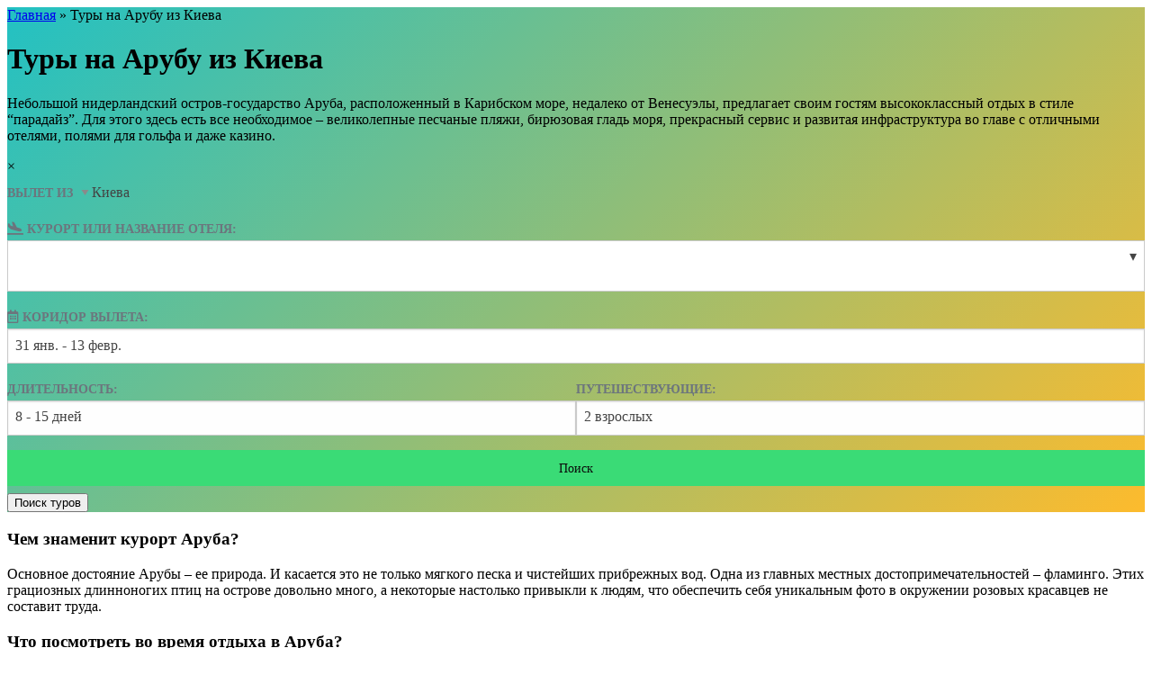

--- FILE ---
content_type: text/html; charset=UTF-8
request_url: https://tours.com.ua/aruba/
body_size: 16454
content:
<!doctype html>
<html lang="en-US">
<head>
	<base href="https://tours.com.ua/wp-content/plugins/landing/">
	<meta charset="UTF-8">
	<meta name="viewport" content="width=device-width, initial-scale=1">
	<link rel="profile" href="https://gmpg.org/xfn/11">
	<link rel='stylesheet' href='https://tours.com.ua/wp-content/plugins/landing/chat-via-messengers.min.css' type='text/css' media='all' />

	<meta name='robots' content='index, follow, max-image-preview:large, max-snippet:-1, max-video-preview:-1' />

	<!-- This site is optimized with the Yoast SEO plugin v16.0.1 - https://yoast.com/wordpress/plugins/seo/ -->
	<title>Туры на Арубу 2026 - 2027 от 1642€ из Киева, Одессы</title>
	<meta name="description" content="Туры на Арубу из Харькова, Одессы, Днепра и Киева на январь 2026 - июль 2026. Послекарантинные цены на 2021 г. ✅Оплата картой на сайте без комиссии." />
	<link rel="canonical" href="https://tours.com.ua/aruba/" />
	<meta property="og:locale" content="en_US" />
	<meta property="og:type" content="article" />
	<meta property="og:title" content="Туры на Арубу 2026 - 2027 от 1642€ из Киева, Одессы" />
	<meta property="og:description" content="Туры на Арубу из Харькова, Одессы, Днепра и Киева на январь 2026 - июль 2026. Послекарантинные цены на 2021 г. ✅Оплата картой на сайте без комиссии." />
	<meta property="og:url" content="https://tours.com.ua/aruba/" />
	<meta property="og:site_name" content="tours" />
	<meta property="article:modified_time" content="2021-03-07T11:26:49+00:00" />
	<meta property="og:image" content="https://tours.com.ua/wp-content/uploads/2020/07/water-pattern.jpg" />
	<meta property="og:image:width" content="650" />
	<meta property="og:image:height" content="650" />
	<meta name="twitter:card" content="summary_large_image" />
	<script type="application/ld+json" class="yoast-schema-graph">{"@context":"https://schema.org","@graph":[{"@type":"WebSite","@id":"https://tours.com.ua/#website","url":"https://tours.com.ua/","name":"tours","description":"Just another WordPress site","potentialAction":[{"@type":"SearchAction","target":"https://tours.com.ua/?s={search_term_string}","query-input":"required name=search_term_string"}],"inLanguage":"en-US"},{"@type":"ImageObject","@id":"https://tours.com.ua/aruba/#primaryimage","inLanguage":"en-US","url":"https://tours.com.ua/wp-content/uploads/2021/03/cruise-scaled.jpg","width":2560,"height":1920},{"@type":"WebPage","@id":"https://tours.com.ua/aruba/#webpage","url":"https://tours.com.ua/aruba/","name":"\u0422\u0443\u0440\u044b \u043d\u0430 \u0410\u0440\u0443\u0431\u0443 2026 - 2027 \u043e\u0442 1642\u20ac \u0438\u0437 \u041a\u0438\u0435\u0432\u0430, \u041e\u0434\u0435\u0441\u0441\u044b","isPartOf":{"@id":"https://tours.com.ua/#website"},"primaryImageOfPage":{"@id":"https://tours.com.ua/aruba/#primaryimage"},"datePublished":"2021-03-03T12:10:54+00:00","dateModified":"2021-03-07T11:26:49+00:00","description":"\u0422\u0443\u0440\u044b \u043d\u0430 \u0410\u0440\u0443\u0431\u0443 \u0438\u0437 \u0425\u0430\u0440\u044c\u043a\u043e\u0432\u0430, \u041e\u0434\u0435\u0441\u0441\u044b, \u0414\u043d\u0435\u043f\u0440\u0430 \u0438 \u041a\u0438\u0435\u0432\u0430 \u043d\u0430 \u044f\u043d\u0432\u0430\u0440\u044c 2026 - \u0438\u044e\u043b\u044c 2026. \u041f\u043e\u0441\u043b\u0435\u043a\u0430\u0440\u0430\u043d\u0442\u0438\u043d\u043d\u044b\u0435 \u0446\u0435\u043d\u044b \u043d\u0430 2021 \u0433. \u2705\u041e\u043f\u043b\u0430\u0442\u0430 \u043a\u0430\u0440\u0442\u043e\u0439 \u043d\u0430 \u0441\u0430\u0439\u0442\u0435 \u0431\u0435\u0437 \u043a\u043e\u043c\u0438\u0441\u0441\u0438\u0438.","breadcrumb":{"@id":"https://tours.com.ua/aruba/#breadcrumb"},"inLanguage":"en-US","potentialAction":[{"@type":"ReadAction","target":["https://tours.com.ua/aruba/"]}]},{"@type":"BreadcrumbList","@id":"https://tours.com.ua/aruba/#breadcrumb","itemListElement":[{"@type":"ListItem","position":1,"item":{"@type":"WebPage","@id":"https://tours.com.ua/","url":"https://tours.com.ua/","name":"\u0413\u043b\u0430\u0432\u043d\u0430\u044f"}},{"@type":"ListItem","position":2,"item":{"@type":"WebPage","@id":"https://tours.com.ua/aruba/","url":"https://tours.com.ua/aruba/","name":"\u0422\u0443\u0440\u044b \u043d\u0430 \u0410\u0440\u0443\u0431\u0443 \u0438\u0437 \u041a\u0438\u0435\u0432\u0430"}}]}]}</script>
	<!-- / Yoast SEO plugin. -->


<link rel='dns-prefetch' href='//s.w.org' />

<!-- Google Tag Manager -->
<script>(function(w,d,s,l,i){w[l]=w[l]||[];w[l].push({'gtm.start':
new Date().getTime(),event:'gtm.js'});var f=d.getElementsByTagName(s)[0],
j=d.createElement(s),dl=l!='dataLayer'?'&l='+l:'';j.async=true;j.src=
'https://www.googletagmanager.com/gtm.js?id='+i+dl;f.parentNode.insertBefore(j,f);
})(window,document,'script','dataLayer','GTM-K8W6GP6');</script>
<!-- End Google Tag Manager -->

		<script type="text/javascript">
			window._wpemojiSettings = {"baseUrl":"https:\/\/s.w.org\/images\/core\/emoji\/13.0.1\/72x72\/","ext":".png","svgUrl":"https:\/\/s.w.org\/images\/core\/emoji\/13.0.1\/svg\/","svgExt":".svg","source":{"concatemoji":"https:\/\/tours.com.ua\/wp-includes\/js\/wp-emoji-release.min.js?ver=5.7"}};
			!function(e,a,t){var n,r,o,i=a.createElement("canvas"),p=i.getContext&&i.getContext("2d");function s(e,t){var a=String.fromCharCode;p.clearRect(0,0,i.width,i.height),p.fillText(a.apply(this,e),0,0);e=i.toDataURL();return p.clearRect(0,0,i.width,i.height),p.fillText(a.apply(this,t),0,0),e===i.toDataURL()}function c(e){var t=a.createElement("script");t.src=e,t.defer=t.type="text/javascript",a.getElementsByTagName("head")[0].appendChild(t)}for(o=Array("flag","emoji"),t.supports={everything:!0,everythingExceptFlag:!0},r=0;r<o.length;r++)t.supports[o[r]]=function(e){if(!p||!p.fillText)return!1;switch(p.textBaseline="top",p.font="600 32px Arial",e){case"flag":return s([127987,65039,8205,9895,65039],[127987,65039,8203,9895,65039])?!1:!s([55356,56826,55356,56819],[55356,56826,8203,55356,56819])&&!s([55356,57332,56128,56423,56128,56418,56128,56421,56128,56430,56128,56423,56128,56447],[55356,57332,8203,56128,56423,8203,56128,56418,8203,56128,56421,8203,56128,56430,8203,56128,56423,8203,56128,56447]);case"emoji":return!s([55357,56424,8205,55356,57212],[55357,56424,8203,55356,57212])}return!1}(o[r]),t.supports.everything=t.supports.everything&&t.supports[o[r]],"flag"!==o[r]&&(t.supports.everythingExceptFlag=t.supports.everythingExceptFlag&&t.supports[o[r]]);t.supports.everythingExceptFlag=t.supports.everythingExceptFlag&&!t.supports.flag,t.DOMReady=!1,t.readyCallback=function(){t.DOMReady=!0},t.supports.everything||(n=function(){t.readyCallback()},a.addEventListener?(a.addEventListener("DOMContentLoaded",n,!1),e.addEventListener("load",n,!1)):(e.attachEvent("onload",n),a.attachEvent("onreadystatechange",function(){"complete"===a.readyState&&t.readyCallback()})),(n=t.source||{}).concatemoji?c(n.concatemoji):n.wpemoji&&n.twemoji&&(c(n.twemoji),c(n.wpemoji)))}(window,document,window._wpemojiSettings);
		</script>
		<style type="text/css">
img.wp-smiley,
img.emoji {
	display: inline !important;
	border: none !important;
	box-shadow: none !important;
	height: 1em !important;
	width: 1em !important;
	margin: 0 .07em !important;
	vertical-align: -0.1em !important;
	background: none !important;
	padding: 0 !important;
}
</style>
	<link rel='stylesheet' id='style-css'  href='https://tours.com.ua/wp-content/plugins/landing/style.css?ver=all' type='text/css' media='all' />
<link rel="https://api.w.org/" href="https://tours.com.ua/wp-json/" /><link rel="alternate" type="application/json" href="https://tours.com.ua/wp-json/wp/v2/pages/2763" /><link rel="EditURI" type="application/rsd+xml" title="RSD" href="https://tours.com.ua/xmlrpc.php?rsd" />
<link rel="wlwmanifest" type="application/wlwmanifest+xml" href="https://tours.com.ua/wp-includes/wlwmanifest.xml" /> 
<meta name="generator" content="WordPress 5.7" />
<link rel='shortlink' href='https://tours.com.ua/?p=2763' />
<link rel="alternate" type="application/json+oembed" href="https://tours.com.ua/wp-json/oembed/1.0/embed?url=https%3A%2F%2Ftours.com.ua%2Faruba%2F" />
<link rel="alternate" type="text/xml+oembed" href="https://tours.com.ua/wp-json/oembed/1.0/embed?url=https%3A%2F%2Ftours.com.ua%2Faruba%2F&#038;format=xml" />
<link rel="icon" href="https://tours.com.ua/wp-content/uploads/2021/03/cropped-logo_small-32x32.png" sizes="32x32" />
<link rel="icon" href="https://tours.com.ua/wp-content/uploads/2021/03/cropped-logo_small-192x192.png" sizes="192x192" />
<link rel="apple-touch-icon" href="https://tours.com.ua/wp-content/uploads/2021/03/cropped-logo_small-180x180.png" />
<meta name="msapplication-TileImage" content="https://tours.com.ua/wp-content/uploads/2021/03/cropped-logo_small-270x270.png" />
</head>

<body class="page-template page-template-landing page page-id-2763 wp-custom-logo no-sidebar">


<!-- Google Tag Manager (noscript) -->
<noscript><iframe src="https://www.googletagmanager.com/ns.html?id=GTM-K8W6GP6"
height="0" width="0" style="display:none;visibility:hidden"></iframe></noscript>
<!-- End Google Tag Manager (noscript) -->


            <!--Header block-->
    <style>
        .search-block-wrap {
            background: #22c1c3; background: linear-gradient(135deg, #22c1c3, #fdbb2d);
        }
        .search-block-wrap .text-wrap p {
            
        }
    </style>
    <div class="search-block-wrap">
        <div class="grid-container inverted block-y-padding-top block-y-padding-bottom">
            <div class="search-block">
                <div class="content">
					
					<div class="breadcrumbs">
						<span><span><a href="https://tours.com.ua/">Главная</a> » <span class="breadcrumb_last" aria-current="page">Туры на Арубу из Киева</span></span></span>
					</div>
                    <h1 class="entry-title">Туры на Арубу из Киева</h1>
                    <div class="text-wrap">
                        <p>Небольшой нидерландский остров-государство Аруба, расположенный в Карибском море, недалеко от Венесуэлы, предлагает своим гостям высококлассный отдых в стиле “парадайз”. Для этого здесь есть все необходимое &#8211; великолепные песчаные пляжи, бирюзовая гладь моря, прекрасный сервис и развитая инфраструктура во главе с отличными отелями, полями для гольфа и даже казино.</p>

                    </div>
                </div>
                <div class="search-form" id="modal-window">
                    <div class="form-wrap">
                        <div id="closeModalButton">&times;</div>
                        		<div 
			id="tours-widget"
			class="tours-widget-class"

			country-id="5"
			resort-ids=""
			origin-id="1544"

			people="2"

			duration-to="15"
			duration-from="8"

			check-in="2026-01-31"
			check-in-to="2026-02-13"

			utm-source="tours"
			utm-medium="landing"
			utm-campaign="widget"
		>
			<center>Загрузка формы поиска...</center>
		</div>
                    </div>
                </div>
            </div>
			<div class="open-form-button">
				<div>
					<button id="openModalButton">Поиск туров</button>
				</div>
			</div>
        </div>
    </div>



<!--General destinatin info block-->
<div class="grid-container destination-info block-y-padding-top block-y-padding-bottom">
<div class="grid-x align-middle grid-margin-x align-center">
<div class="cell small-10 medium-4 large-4">
<h3>Чем знаменит курорт Аруба?</h3>
</div>
<div class="cell small-10 medium-8 large-6 large-offset-1">
<p>Основное достояние Арубы &#8211; ее природа. И касается это не только мягкого песка и чистейших прибрежных вод. Одна из главных местных достопримечательностей &#8211; фламинго. Этих грациозных длинноногих птиц на острове довольно много, а некоторые настолько привыкли к людям, что обеспечить себя уникальным фото в окружении розовых красавцев не составит труда.
</p>
</div>
</div>
</div>


<div class="parallax" style="background-image: url(https://tours.com.ua/wp-content/uploads/2021/02/saona_island-2-1600x1000.jpg);"></div>



<!--Sightseeing block-->
<div class="grid-container sightseeing-block block-y-padding-top block-y-padding-bottom">
<div class="grid-x block-title">
<div class="cell">
<h3>Что посмотреть во время отдыха в Аруба?</h3>
</div>
</div><div class="sightseeing">
<div class="image">
<img src="https://tours.com.ua/wp-content/uploads/2021/03/cruise-375x300.jpg" loading="lazy">
</div>
<div class="text">
<h4>Круиз по островам Карибского бассейна</h4>
<p>Одна из самых популярных экскурсий, во время которой можно не только насладиться чарующими островными пейзажами на фоне лазурных морских вод, но и получить массу удовольствия от посещения самих островов, изобилующих зелеными долинами, реками, водопадами и тропическими лесами.</p>
</div>
</div><div class="sightseeing">
<div class="image">
<img src="https://tours.com.ua/wp-content/uploads/2021/03/windsurfing-6-375x300.jpg" loading="lazy">
</div>
<div class="text">
<h4>Виндсерфинг</h4>
<p>Несмотря на идеальные климато-географические условия, виндсерфинг на Арубе пока находится на стадии развития. На острове есть два основных спота &#8211; Fisherman&#8217;s hut и Boca Grandi, причем развитостью инфраструктуры может похвастаться только первый. Окунуться в мир активного отдыха может каждый &#8211; от профессионала для новичка. Последним на Арубе предлагают услуги сразу нескольких школ.</p>
</div>
</div><div class="sightseeing">
<div class="image">
<img src="https://tours.com.ua/wp-content/uploads/2021/03/seafood-375x300.jpg" loading="lazy">
</div>
<div class="text">
<h4>Местная кухня</h4>
<p>Как и в случае большинства островов Карибского бассейна, основу национальной кухни на Арубе составляют морепродукты. Их здесь в изобилии готовят в самых разных видах &#8211; жаренными, на гриле, с овощами, в соусах и пр. Всем любителям рыбы, креветок, мидий, рапанов, омаров и водорослей кухня Арубы точно придется по душе.</p>
</div>
</div><div class="sightseeing">
<div class="image">
<img src="https://tours.com.ua/wp-content/uploads/2021/03/diving-375x300.jpg" loading="lazy">
</div>
<div class="text">
<h4>Дайвинг</h4>
<p>Звание Мекки для дайверов Аруба получила по многим причинам. Акватория острова знаменита коралловыми рифами, изобилующими всяческой живностью &#8211; от черепах и пелагических рыб до скатов и осьминогов. Еще одно преимущество прибрежных вод &#8211; внушительное количество затонувших (в том числе и намеренно затопленных) судов, относящихся к разным историческим периодам.</p>
</div>
</div></div>


<!--Checkout steps block-->
<div class="grid-container block-y-padding-bottom">
    <div class="grid-x block-title">
        <div class="cell">
            <h3>Покупка тура в 4 шага</h3>
        </div>
    </div>
    <div class="grid-x grid-margin-x">
        <div class="cell small-12 medium-6 large-3">
            <img src="icons/tour.svg" class="icon" loading="lazy" />
            <h4>Выбор тура</h4>
            <p>Сравниваете цены всех туроператоров и выбираете понравившейся тур 
            с подходящим типом питания (всё включено, завтраки или др.).</p>
        </div>
        <div class="cell small-12 medium-6 large-3">
            <img src="icons/passport-2.svg" class="icon" loading="lazy"/>
            <h4>Внесение паспортных	данных и оплата</h4>
            <p>После внесения предоплаты мы отправляем заявку туроператору.</p>
        </div>
        <div class="cell small-12 medium-6 large-3">
            <img src="icons/plane-ticket.svg" class="icon" loading="lazy"/>
            <h4>Подтверждение тура туроператором</h4>
            <p>Об изменении статуса заявки туроператором мы сообщим вам	по SMS и электронной почте.</p>
        </div>
        <div class="cell small-12 medium-6 large-3">
            <img src="icons/departures.svg" class="icon" loading="lazy"/>
            <h4>Вы отправляетесь в отпуск</h4>
            <p>Когда ваучеры будут сформированы туроператором, мы сразу отправим их вам на почту.</p>
        </div>
    </div>
</div>


<!--subscripe block-->
<div class="subscribe-block inverted block-y-padding-top block-y-padding-bottom">
    <div>
        <h3>Узнавайте про дешевые горящие туры первыми!</h3>
        <div class="input-field">
            <input type="email" placeholder="Ваш email"/>
            <div class="icon">&gt;</div>
        </div>
        <div class="input-message"><strong>Спасибо!</strong> Осталось только подтвердить подписку&nbsp;&ndash;&nbsp;проверьте почту.<br/><small>Иногда письмо попадает в папку "спам".</small></div>
        <div class="input-message valid-error">Email введен неправильно</div>
        <div class="input-message error">Извините, произошла ошибка. Пожалуйста, попробуйте позже.</div>
    </div>
</div>



<!--general info block-->
<div class="grid-container block-y-padding-top block-y-padding-bottom general-info-block">
<div class="grid-x block-title">
<div class="cell">
<h3>Общая информация</h3>
</div>
</div>
<div class="grid-x grid-margin-x">
<div class="cell small-12 medium-6">
<div class="grid-x grid-margin-x">
<div class="cell shrink">
<img src="icons/passport.svg" class="icon">
</div>
<div class="cell auto">
<h4>Перелеты</h4>
<p>Добраться можно с помощью перелетов с 1 &#8211; 2 пересадками в Стамбуле или странах ЕС.</p>
</div>
</div>
</div>
<div class="cell small-12 medium-6">
<div class="grid-x grid-margin-x">
<div class="cell shrink">
<img src="icons/worldwide.svg" class="icon">
</div>
<div class="cell auto">
<h4>Продолжительность отдыха</h4>
<p>Рекомендуемая продолжительность отдыха – 11-15 дней.</p>
</div>
</div>
</div>
</div>
<div class="grid-x grid-margin-x">
<div class="cell small-12 medium-6">
<div class="grid-x grid-margin-x">
<div class="cell shrink">
<img src="icons/regen.svg" class="icon">
</div>
<div class="cell auto">
<h4>Погода</h4>
<p>Пляжный сезон длится круглый год.</p>
</div>
</div>
</div>
<div class="cell small-12 medium-6">
<div class="grid-x grid-margin-x">
<div class="cell shrink">
<img src="icons/smile.svg" class="icon">
</div>
<div class="cell auto">
<h4>Развлечения</h4>
<p>Снорклинг, дайвинг, серфинг, виндсерфинг, кайтинг и еще многое другое.</p>
</div>
</div>

</div>
</div>
</div>



<!--best hotels block-->
<div class="grid-container hotels-block block-y-padding-bottom">
<div class="grid-x align-middle grid-margin-x block-y-padding-top block-y-padding-bottom">
<div class="cell small-12 medium-4 large-4">
<h3>Отели в Аруба</h3>
</div>
<div class="cell small-12 medium-8 large-6 large-offset-1">
<p>Большая часть отельного комплекса Арубы &#8211; это добротные современные гостиницы, предлагающие своим гостям уютные номера, обставленные всем необходимым, собственные пляжи и ухоженную территорию с зелеными парками, СПА и казино. Тип питания самый разный &#8211; от “все включено” до завтраков. Некоторые отели включают в стоимость проживания занятия водными видами спорта.</p>
</div>
</div>
<div class="hotels-list-block"><div class="hotel">
<img src="https://tours.com.ua/wp-content/uploads/2021/03/10795-375x300.jpg" loading="lazy">
<div class="hotel-text">
<h4><a href="https://tours.com.ua/details/10795">Hyatt Regency Aruba Resort &amp; Casino</a></h4>
<p>yatt Regency Aruba &#8211; роскошный отель, расположен на территории 12 акров на юго-западном побережье острова, на белоснежном пляже &#8220;Palm Beach&#8221;, в 3 милях от столицы Арубы</p>
<div class="hotel-stars"><img src="icons/star.svg"><img src="icons/star.svg"><img src="icons/star.svg"><img src="icons/star.svg"><img src="icons/star.svg"></div>
</div>
</div><div class="hotel">
<img src="https://tours.com.ua/wp-content/uploads/2021/03/13117-375x300.jpg" loading="lazy">
<div class="hotel-text">
<h4><a href="https://tours.com.ua/details/13117">Aruba Marriott Resort &amp; Stellaris Casino</a></h4>
<p>Отель расположен на одном из популярных пляжей, белоснежном Palm Beach, среди девственно прекрасной природы на берегу Карибского моря.</p>
<div class="hotel-stars"><img src="icons/star.svg"><img src="icons/star.svg"><img src="icons/star.svg"><img src="icons/star.svg"><img src="icons/star.svg"></div>
</div>
</div><div class="hotel">
<img src="https://tours.com.ua/wp-content/uploads/2021/03/53686-375x300.jpg" loading="lazy">
<div class="hotel-text">
<h4><a href="https://tours.com.ua/details/53686">Riu Palace Antillas</a></h4>
<p>Отель расположен у пляжа Палм-Бич, на острове Аруба, в 4 км от г. Ораньестад и в 300 м от торгового центра</p>
<div class="hotel-stars"><img src="icons/star.svg"><img src="icons/star.svg"><img src="icons/star.svg"><img src="icons/star.svg"><img src="icons/star.svg"></div>
</div>
</div></div>
</div>


<!--rating block-->
<div class="grid-container reviews-block block-y-padding-top block-y-padding-bottom">
    <div class="grid-x block-title">
        <div class="cell">
            <h3>Отзывы про турагенство</h3>
        </div>
    </div>
    <div class="rating-list">
        <div class="review">
            <strong>Виктория</strong>
            <p>Так приятно, что после покупки тура в самом путешествии получали ответы на вопросы через мессенджер. Поездка на пятерочку!</p>
            <div class="rating">
                Оценка <span class="number">5</span> звёзд
            </div>
        </div>
        <div class="review">
            <strong>Алёна</strong>
            <p>Настоятельно рекомендую! Цена, качество, отношение - все на высшем уровне.</p>
            <div class="rating">
                Оценка <span class="number">5</span> звёзд
            </div>
        </div>
        <div class="review">
            <strong>Мария</strong>
            <p>Остались очень довольны абсолютно всем: цена, организация и главное отношение. Не было навязывания никому ненужных экскурсий, в то же время сотрудники подсказывалт что лучше посмотреть, что попробовать из традиционной кухни.</p>
            <div class="rating">
                Оценка <span class="number">5</span> звёзд
            </div>
        </div>
    </div>
    <div class="grid-x all-reviews">
        <div class="cell shrink">
            <a href="https://www.facebook.com/clevertravel.com.ua/reviews/">Все отзывы у нас на страничке </a>
        </div>
        <div class="cell shrink">
            <a href="https://www.facebook.com/clevertravel.com.ua/reviews/">
                <img src="icons/facebook.svg" loading="lazy"/>
            </a>
        </div>
    </div>
</div>

<script>
	window.addEventListener('DOMContentLoaded', function () {

		function removeActiveClasses() {
			var activeButtons = document.querySelectorAll(".tours-destination-block .active");
			for (var j = 0; j < activeButtons.length; j++) {
				activeButtons[j].classList.remove('active');
			}
		}

		var showMoreButtons = document.querySelectorAll('.tours-destination-block .all-resorts-button');
		for (var i = 0; i < showMoreButtons.length; i++) {
			showMoreButtons[i].onclick = function () {
				this.classList.toggle('active');
			}
		}
		var backdrop = document.querySelectorAll('.tours-destination-block .dropdown-content-wrap');
		for (var i = 0; i < backdrop.length; i++) {
			backdrop[i].onclick = function () {
				if (this.className.indexOf('dropdown-content-wrap') >= 0) {
					removeActiveClasses();
				}
			}
		}
		var closeButtons = document.querySelectorAll('.tours-destination-block .close-button');
		for (var i = 0; i < closeButtons.length; i++) {
			closeButtons[i].onclick = function () {
				removeActiveClasses();
			}
		}
	});
</script>
<section class="tours-destination-block">
	<div class="grid-container">
		<div class="grid-x grid-margin-x grid-margin-y small-up-2 medium-up-4 large-up-6 ">
			<div class="cell">
				<h5>
					<a href="//tours.com.ua/egypt/">Египет</a>
				</h5>
				<ul>
					<li>
						<a href="//tours.com.ua/egypt/hurghada/">Туры в Хургаду</a>
					</li>
					<li>
						<a href="//tours.com.ua/egypt/sharm/">Туры в Шарм-эль-Шейх</a>
					</li>
					<li>
						<a href="//tours.com.ua/egypt/makadi-bay/">Туры в Макади Бей</a>
					</li>
					<li>
						<a href="//tours.com.ua/egypt/marsa-alam/">Туры в Марса-Алам</a>
					</li>
					<li>
						<a href="//tours.com.ua/egypt/cairo/">Туры в Каир</a>
					</li>
					<li>
						<a href="//tours.com.ua/egypt/el-gouna/">Туры в Эль Гуна</a>
					</li>
					<li>
						<a href="//tours.com.ua/egypt/dahab/">Туры в Дахаб</a>
					</li>
					<li>
						<a href="//tours.com.ua/egypt/mersa-matruh/">Туры в Мерса-Матрух</a>
					</li>
					<li>
						<div class="dropdown">
							<div class="all-resorts-button">
								Другие курорты Египта
							</div>
							<div class="dropdown-content-wrap">
								<div class="dropdown-content">
									<div class="close-button">&times;</div>
									<ul>
										<li>
											<a href="//tours.com.ua/egypt/luxor/">Туры в Луксор</a>
										</li>
										<li>
											<a href="//tours.com.ua/egypt/port-ghalib/">Туры в Порт-Галиб</a>
										</li>
										<li>
											<a href="//tours.com.ua/egypt/nuweiba/">Туры в Нувейбу</a>
										</li>
										<li>
											<a href="//tours.com.ua/egypt/ain-sokhna/">Туры в Айн Эль Сохна</a>
										</li>
										<li>
											<a href="//tours.com.ua/egypt/el-quseir/">Туры в Эль-Кусейр</a>
										</li>
										<li>
											<a href="//tours.com.ua/egypt/el-alamein/">Туры в Эль-Аламейн</a>
										</li>
										<li>
											<a href="//tours.com.ua/egypt/soma-bay/">Туры в Сома Бей</a>
										</li>
										<li>
											<a href="//tours.com.ua/egypt/safaga/">Туры в Сафагу</a>
										</li>
										<li>
											<a href="//tours.com.ua/egypt/alexandria/">Туры в Александрию</a>
										</li>
										<li>
											<a href="//tours.com.ua/egypt/taba/">Туры в Табу</a>
										</li>
									</ul>
								</div>
							</div>
						</div>
					</li>
				</ul>
			</div>
			<div class="cell">
				<h5>
					<a href="//tours.com.ua/dominican/">Доминикана</a>
				</h5>
				<ul>
					<li>
						<a href="//tours.com.ua/dominican/punta-cana/">Туры в Пунта Кана</a>
					</li>
					<li>
						<a href="//tours.com.ua/dominican/la-romana/">Туры в Ла Романа</a>
					</li>
					<li>
						<a href="//tours.com.ua/dominican/boca-chica/">Туры в Бока Чика</a>
					</li>
					<li>
						<a href="//tours.com.ua/dominican/bavaro/">Туры в Баваро</a>
					</li>
					<li>
						<a href="//tours.com.ua/dominican/bayahibe/">Туры в Байяибе</a>
					</li>
					<li>
						<a href="//tours.com.ua/dominican/santo-domingo/">Туры в Санто-Доминго</a>
					</li>
					<li>
						<a href="//tours.com.ua/dominican/cap-cana/">Туры в Кап Кану</a>
					</li>
					<li>
						<a href="//tours.com.ua/dominican/dominicus/">Туры в Доминикус</a>
					</li>
					<li>
						<div class="dropdown">
							<div class="all-resorts-button">
								Другие курорты Доминиканы
							</div>
							<div class="dropdown-content-wrap">
								<div class="dropdown-content">
									<div class="close-button">&times;</div>
									<ul>

										<li>
											<a href="//tours.com.ua/dominican/juan-dolio/">Туры в Хуан Долио</a>
										</li>
										<li>
											<a href="//tours.com.ua/dominican/puerto-plata/">Туры в Пуэрто Плата</a>
										</li>
										<li>
											<a href="//tours.com.ua/dominican/cabarete/">Туры в Кабарете</a>
										</li>
										<li>
											<a href="//tours.com.ua/dominican/samana/">Туры в Самана</a>
										</li>
										<li>
											<a href="//tours.com.ua/dominican/san-juan">Туры в Рио-Сан-Хуан</a>
										</li>
									</ul>
								</div>
							</div>
						</div>
					</li>
				</ul>
			</div>
			<div class="cell">
				<h5>
					<a href="//tours.com.ua/turkey/">Турция</a>
				</h5>
				<ul>
					<li>
						<a href="//tours.com.ua/turkey/kemer/">Туры в Кемер</a>
					</li>
					<li>
						<a href="//tours.com.ua/turkey/antalya/">Туры в Анталию</a>
					</li>
					<li>
						<a href="//tours.com.ua/turkey/alania/">Туры в Аланью</a>
					</li>
					<li>
						<a href="//tours.com.ua/turkey/side/">Туры в Сиде</a>
					</li>
					<li>
						<a href="//tours.com.ua/turkey/tekirova/">Туры в Текирову</a>
					</li>
					<li>
						<a href="//tours.com.ua/turkey/cappadocia/">Туры в Каппадокию</a>
					</li>
					<li>
						<a href="//tours.com.ua/turkey/kayseri/">Туры в Кайсери</a>
					</li>
					<li>
						<a href="//tours.com.ua/turkey/goreme/">Туры в Гёреме</a>
					</li>
					<li>
						<div class="dropdown">
							<div class="all-resorts-button">
								Другие курорты Анталийського побережья
							</div>
							<div class="dropdown-content-wrap">
								<div class="dropdown-content">
									<div class="close-button">&times;</div>
									<ul>

										<li>
											<a href="//tours.com.ua/turkey/camyuva/">Туры в Чамьюву</a>
										</li>
										<li>
											<a href="//tours.com.ua/turkey/goynuk/">Туры в Гёйнюк</a>
										</li>
										<li>
											<a href="//tours.com.ua/turkey/beldibi/">Туры в Бельдиби</a>
										</li>
										<li>
											<a href="//tours.com.ua/turkey/lara/">Туры в Лару (Lara Beach)</a>
										</li>
										<li>
											<a href="//tours.com.ua/turkey/belek/">Туры в Белек</a>
										</li>
										<li>
											<a href="//tours.com.ua/turkey/okurcalar/">Туры в Окурджалар</a>
										</li>
										<li>
											<a href="//tours.com.ua/turkey/avsallar/">Туры в Авсаллар</a>
										</li>
										<li>
											<a href="//tours.com.ua/turkey/incekum/">Туры в Инжекум</a>
										</li>
										<li>
											<a href="//tours.com.ua/turkey/mahmutlar/">Туры в Махмутлар</a>
										</li>
										<li>
											<a href="//tours.com.ua/turkey/gazipasa/">Туры в Газипаша</a>
										</li>

									</ul>
								</div>
							</div>
						</div>
					</li>
				</ul>
			</div>
			<div class="cell">
				<h5>
					<a href="//tours.com.ua/turkey/">Турция</a>
				</h5>
				<ul>
					<li>
						<a href="//tours.com.ua/turkey/marmaris/">Туры в Мармарис</a>
					</li>
					<li>
						<a href="//tours.com.ua/turkey/bodrum/">Туры в Бодрум</a>
					</li>
					<li>
						<a href="//tours.com.ua/turkey/oludeniz/">Туры в Олюдениз</a>
					</li>
					<li>
						<a href="//tours.com.ua/turkey/fethiye/">Туры в Фетхие</a>
					</li>
					<li>
						<a href="//tours.com.ua/turkey/kusadasi/">Туры в Кушадасы</a>
					</li>
					<li>
						<a href="//tours.com.ua/turkey/izmir/">Туры в Измир</a>
					</li>
					<li>
						<a href="//tours.com.ua/turkey/icmeler/">Туры в Ичмелер</a>
					</li>
					<li>
						<a href="//tours.com.ua/turkey/istanbul/">Туры в Стамбул</a>
					</li>
					<li>
						<div class="dropdown">
							<div class="all-resorts-button">
								Другие курорты Эгейского побережья
							</div>
							<div class="dropdown-content-wrap">
								<div class="dropdown-content">
									<div class="close-button">&times;</div>
									<ul>

										<li>
											<a href="//tours.com.ua/turkey/turunc/">Туры в Турунч</a>
										</li>
										<li>
											<a href="//tours.com.ua/turkey/yalikavak/">Туры в Ялыкавак</a>
										</li>
										<li>
											<a href="//tours.com.ua/turkey/gocek/">Туры в Гёчек</a>
										</li>
										<li>
											<a href="//tours.com.ua/turkey/cesme/">Туры в Чешме</a>
										</li>
									</ul>
								</div>
							</div>
						</div>
					</li>
				</ul>
			</div>
			<div class="cell">
				<h5>
					<a href="//tours.com.ua/zanzibar/">Танзания (Занзибар)</a>
				</h5>
				<ul>
					<li>
						<a href="//tours.com.ua/zanzibar/nungwi/">Туры в Нунгви</a>
					</li>
					<li>
						<a href="//tours.com.ua/zanzibar/jambiani-paje/">Туры в Паже и Джамбиани</a>
					</li>
					<li>
						<a href="//tours.com.ua/zanzibar/kiwengwa-pwani-mchangani/">Туры в Кивенгва и
							Пвани Мчангани</a>
					</li>
					<li>
						<a href="//tours.com.ua/zanzibar/stone-town/">Туры в Стоун Таун</a>
					</li>
					<li>
						<a href="//tours.com.ua/zanzibar/kendwa/">Туры в Кендву</a>
					</li>
				</ul>
			</div>
			<div class="cell">
				<h5>
					<a href="//tours.com.ua/kenya/">Кения</a>
				</h5>
				<ul>
					<li>
						<a href="//tours.com.ua/kenya/diani/">Туры в Диани</a>
					</li>
					<li>
						<a href="//tours.com.ua/kenya/mombasa/">Туры на север Момбасы</a>
					</li>
					<li>
						<a href="//tours.com.ua/kenya/watamu/">Туры в Ватаму</a>
					</li>
					<li>
						<a href="//tours.com.ua/kenya/malindi/">Туры в Малинди</a>
					</li>
				</ul>
			</div>
			<div class="cell">
				<h5>
					<a href="//tours.com.ua/greece/">Туры в Грецию</a>
				</h5>
				<ul>
					<li>
						<a href="//tours.com.ua/greece/crete/">Туры на Крит</a>
					</li>
					<li>
						<a href="//tours.com.ua/greece/rhodes/">Туры на Родос</a>
					</li>
					<li>
						<a href="//tours.com.ua/greece/corfu/">Туры на Корфу</a>
					</li>
					<li>
						<a href="//tours.com.ua/greece/zakynthos/">Туры на Закинф</a>
					</li>
					<li>
						<a href="//tours.com.ua/greece/mykonos/">Туры на Миконос</a>
					</li>
					<li>
						<a href="//tours.com.ua/greece/santorini/">Туры на Санторини</a>
					</li>
					<li>
						<a href="//tours.com.ua/greece/kos/">Туры на Кос</a>
					</li>
				</ul>
			</div>
			<div class="cell">
				<h5>
					<a href="//tours.com.ua/greece/">Туры в Грецию</a>
				</h5>
				<ul>
					<li>
						<a href="//tours.com.ua/greece/chalkidiki/">Туры на Халкидики</a>
					</li>
					<li>
						<a href="//tours.com.ua/greece/thessaloniki/">Туры в Салоники</a>
					</li>
					<li>
						<a href="//tours.com.ua/greece/peloponnesus/">Туры на Пелопоннес</a>
					</li>
					<li>
						<a href="//tours.com.ua/greece/athens/">Туры в Афины</a>
					</li>
					<li>
						<a href="//tours.com.ua/greece/loutraki/">Туры в Лутраки</a>
					</li>
					<li>
						<a href="//tours.com.ua/greece/euboea/">Туры на Эвия (Эвбея)</a>
					</li>
					<li>
						<div class="dropdown">
							<div class="all-resorts-button">
								Другие курорты Крита
							</div>
							<div class="dropdown-content-wrap">
								<div class="dropdown-content">
									<div class="close-button">&times;</div>
									<ul>
										<li>
											<a href="//tours.com.ua/greece/heraklion/">Туры в Ираклион</a>
										</li>
										<li>
											<a href="//tours.com.ua/greece/rethymno/">Туры в Ретимно</a>
										</li>
										<li>
											<a href="//tours.com.ua/greece/chania/">Туры в Ханья</a>
										</li>
									</ul>
								</div>
							</div>
						</div>
					</li>
				</ul>
			</div>
			<div class="cell">
				<h5>
					<a href="//tours.com.ua/montenegro/">Черногория</a>
				</h5>
				<ul>
					<li>
						<a href="//tours.com.ua/montenegro/budva/">Туры в Будву</a>
					</li>
					<li>
						<a href="//tours.com.ua/montenegro/sveti-stefan/">Туры в Свети Стефан</a>
					</li>
					<li>
						<a href="//tours.com.ua/montenegro/kotor/">Туры в Котор</a>
					</li>
					<li>
						<a href="//tours.com.ua/montenegro/becici/">Туры в Бечичи</a>
					</li>
					<li>
						<a href="//tours.com.ua/montenegro/petrovac/">Туры в Петровац</a>
					</li>
					<li>
						<a href="//tours.com.ua/montenegro/rafailovici/">Туры в Рафаиловичи</a>
					</li>
					<li>
						<a href="//tours.com.ua/montenegro/tivat/">Туры в Тиват</a>
					</li>

					<li>
						<div class="dropdown">
							<div class="all-resorts-button">
								Другие курорты Черногории
							</div>
							<div class="dropdown-content-wrap">
								<div class="dropdown-content">
									<div class="close-button">&times;</div>
									<ul>
										<li>
											<a href="//tours.com.ua/montenegro/bar/">Туры в Бар</a>
										</li>
										<li>
											<a href="//tours.com.ua/montenegro/herceg-novi/">Туры в Герцег Нови</a>
										</li>
										<li>
											<a href="//tours.com.ua/montenegro/ulcinj/">Туры в Ульцинь</a>
										</li>
										<li>
											<a href="//tours.com.ua/montenegro/dobra-voda/">Туры в Добра Воду</a>
										</li>
										<li>
											<a href="//tours.com.ua/montenegro/przno/">Туры в Пржно</a>
										</li>
										<li>
											<a href="//tours.com.ua/montenegro/podgorica/">Туры в Подгорицу</a>
										</li>
										<li>
											<a href="//tours.com.ua/montenegro/zabljak/">Туры в Жабляк</a>
										</li>
										<li>
											<a href="//tours.com.ua/montenegro/kolasin/">Туры в Колашин</a>
										</li>
									</ul>
								</div>
							</div>
						</div>
					</li>
				</ul>
			</div>
			<div class="cell">
				<h5>
					<a href="//tours.com.ua/mexico/">Мексика</a>
				</h5>
				<ul>
					<li>
						<a href="//tours.com.ua/mexico/cancun/">Туры в Канкун</a>
					</li>
					<li>
						<a href="//tours.com.ua/mexico/mujeres/">Туры на Остров Мухерес</a>
					</li>
					<li>
						<a href="//tours.com.ua/mexico/playa-del-carmen/">Туры в Плайя-дель-Кармен</a>
					</li>
					<li>
						<a href="//tours.com.ua/mexico/tulum/">Туры в Тулум</a>
					</li>
					<li>
						<a href="//tours.com.ua/mexico/akumal/">Туры в Акумаль</a>
					</li>
					<li>
						<a href="//tours.com.ua/mexico/cozumel/">Туры в Коcумель</a>
					</li>
					<li>
						<a href="//tours.com.ua/mexico/riviera-maya/">Туры в Ривьера Майя</a>
					</li>
					<li>
						<a href="//tours.com.ua/mexico/puerto-aventuras/">Туры в Пуэрто-Авентурас</a>
					</li>
				</ul>
			</div>
			<div class="cell">
				<h5>
					<a href="//tours.com.ua/albania/">Албания</a>
				</h5>
				<ul>
					<li>
						<a href="//tours.com.ua/albania/ksamil/">Туры в Ксамиль</a>
					</li>
					<li>
						<a href="//tours.com.ua/albania/vlora/">Туры во Влёру</a>
					</li>
					<li>
						<a href="//tours.com.ua/albania/saranda/">Туры в Саранду</a>
					</li>
					<li>
						<a href="//tours.com.ua/albania/durres/">Туры в Дуррес</a>
					</li>
					<li>
						<a href="//tours.com.ua/albania/borsh/">Туры в Борш</a>
					</li>
					<li>
						<a href="//tours.com.ua/albania/tirana/">Туры в Тирану</a>
					</li>
					<li>
						<a href="//tours.com.ua/albania/dhermi/">Туры в Дерми</a>
					</li>
					<li>
						<div class="dropdown">
							<div class="all-resorts-button">
								Другие курорты Албании
							</div>
							<div class="dropdown-content-wrap">
								<div class="dropdown-content">
									<div class="close-button">&times;</div>
									<ul>
										<li>
											<a href="//tours.com.ua/albania/himara/">Туры в Химару</a>
										</li>
										<li>
											<a href="//tours.com.ua/albania/orikum/">Туры в Орикум</a>
										</li>
									</ul>
								</div>
							</div>
						</div>
					</li>
				</ul>
			</div>
			<div class="cell">
				<h5>
					<a href="//tours.com.ua/uae/">Туры в ОАЭ</a>
				</h5>
				<ul>
					<li>
						<a href="//tours.com.ua/uae/dubai/">Туры в Дубай</a>
					</li>
					<li>
						<a href="//tours.com.ua/uae/jumeirah/">Туры на Пальма Джумейру</a>
					</li>
					<li>
						<a href="//tours.com.ua/uae/dubai-marina/">Туры в Дубай Марину</a>
					</li>
					<li>
						<a href="//tours.com.ua/uae/fujairah/">Туры в Фуджейру</a>
					</li>
					<li>
						<a href="//tours.com.ua/uae/abu-dhabi/">Туры в Абу-Даби</a>
					</li>
					<li>
						<a href="//tours.com.ua/uae/ras-al-khaimah/">Туры в Рас Эль Хайма</a>
					</li>
					<li>
						<a href="//tours.com.ua/uae/sharjah/">Туры в Шарджу</a>
					</li>

					<li>
						<div class="dropdown">
							<div class="all-resorts-button">
								Другие курорты ОАЭ
							</div>
							<div class="dropdown-content-wrap">
								<div class="dropdown-content">
									<div class="close-button">&times;</div>
									<ul>
										<li>
											<a href="//tours.com.ua/uae/umm-al-quwain/">Туры в Умм Аль Кувейн</a>
										</li>
										<li>
											<a href="//tours.com.ua/uae/ajman/">Туры в Аджман</a>
										</li>
										<li>
											<a href="//tours.com.ua/uae/deira/">Туры в Дейру</a>
										</li>
									</ul>
								</div>
							</div>
						</div>
					</li>
				</ul>
			</div>
			<div class="cell">
				<h5>
					<a href="//tours.com.ua/cyprus/">Туры на Кипр</a>
				</h5>
				<ul>
					<li>
						<a href="//tours.com.ua/cyprus/ayia-napa/">Туры в Айя-Напу</a>
					</li>
					<li>
						<a href="//tours.com.ua/cyprus/larnaca/">Туры в Ларнаку</a>
					</li>
					<li>
						<a href="//tours.com.ua/cyprus/limassol/">Туры в Лимассол</a>
					</li>
					<li>
						<a href="//tours.com.ua/cyprus/paphos/">Туры в Пафос</a>
					</li>
					<li>
						<a href="//tours.com.ua/cyprus/protaras/">Туры в Протарас</a>
					</li>
				</ul>
			</div>
			<div class="cell">
				<h5>
					<a href="//tours.com.ua/seychelles/">Туры на Сейшелы</a>
				</h5>
				<ul>
					<li>
						<a href="//tours.com.ua/seychelles/la-digue/">Туры на Ла-Диг</a>
					</li>
					<li>
						<a href="//tours.com.ua/seychelles/mahe/">Туры на Маэ</a>
					</li>
					<li>
						<a href="//tours.com.ua/seychelles/praslin/">Туры на Праслин</a>
					</li>
				</ul>
			</div>
			<div class="cell">
				<h5>
					<a href="//tours.com.ua/georgia/">Туры в Грузию</a>
				</h5>
				<ul>
					<li>
						<a href="//tours.com.ua/georgia/batumi/">Туры в Батуми</a>
					</li>
					<li>
						<a href="//tours.com.ua/georgia/tbilisi/">Туры в Тбилиси</a>
					</li>
					<li>
						<a href="//tours.com.ua/georgia/ureki/">Туры в Уреки</a>
					</li>
					<li>
						<a href="//tours.com.ua/georgia/kvariati/">Туры в Квариати</a>
					</li>
					<li>
						<a href="//tours.com.ua/georgia/kobuleti/">Туры в Кобулети</a>
					</li>
					<li>
						<a href="//tours.com.ua/georgia/georgia-beach/">Пляжная Грузия</a>
					</li>

					<li>
						<div class="dropdown">
							<div class="all-resorts-button">
								Горнолыжные курорты Грузии
							</div>
							<div class="dropdown-content-wrap">
								<div class="dropdown-content">
									<div class="close-button">&times;</div>
									<ul>
										<li>
											<a href="//tours.com.ua/georgia/bakuriani/">Туры в Бакуриани</a>
										</li>
										<li>
											<a href="//tours.com.ua/georgia/tetnuld-hatsvali/">Туры в Тетнульди и Хацвали</a>
										</li>
										<li>
											<a href="//tours.com.ua/georgia/goderdzi/">Туры в Годердзи</a>
										</li>
										<li>
											<a href="//tours.com.ua/georgia/ski-georgia/">Горнолыжная Грузия</a>
										</li>
										<li>
											<a href="//tours.com.ua/georgia/gudauri/">Туры в Гудаури</a>
										</li>
									</ul>
								</div>
							</div>
						</div>
					</li>
				</ul>
			</div>
			<div class="cell">
				<h5>
					<a href="//tours.com.ua/spain">Туры в Испанию</a>
				</h5>
				<ul>
					<li>
						<a href="//tours.com.ua/spain/barcelona/">Туры в Барселону</a>
					</li>
					<li>
						<a href="//tours.com.ua/spain/valencia/">Туры в Валенсию</a>
					</li>
					<li>
						<a href="//tours.com.ua/spain/alicante/">Туры в Аликанте</a>
					</li>
					<li>
						<a href="//tours.com.ua/spain/malaga/">Туры в Малагу</a>
					</li>
					<li>
						<a href="//tours.com.ua/spain/costa-brava/">Туры в Коста Брава</a>
					</li>
					<li>
						<a href="//tours.com.ua/spain/costa-dorada/">Туры в Коста Дорада</a>
					</li>
					<li>
						<a href="//tours.com.ua/spain/lloret-de-mar/">Туры в Ллорет&nbsp;де&nbsp;Мар</a>
					</li>
					<li>
						<div class="dropdown">
							<div class="all-resorts-button">
								Другие курорты континентальной Испании
							</div>
							<div class="dropdown-content-wrap">
								<div class="dropdown-content">
									<div class="close-button">&times;</div>
									<ul>

										<li>
											<a href="//tours.com.ua/spain/tarragona/">Туры в Таррагону</a>
										</li>
										<li>
											<a href="//tours.com.ua/spain/salou/">Туры в Салоу</a>
										</li>

										<li>
											<a href="//tours.com.ua/spain/blanes/">Туры в Бланес</a>
										</li>
										<li>
											<a href="//tours.com.ua/spain/benidorm/">Туры в Бенидорм</a>
										</li>
										<li>
											<a href="//tours.com.ua/spain/calp/">Туры в Калп</a>
										</li>
									</ul>
								</div>
							</div>
						</div>
					</li>
				</ul>
			</div>
			<div class="cell">
				<h5>
					<a href="//tours.com.ua/spain">Туры в Испанию</a>
				</h5>
				<ul>
					<li>
						<a href="//tours.com.ua/spain/mallorca/">Туры на Майорку</a>
					</li>
					<li>
						<a href="//tours.com.ua/spain/alcudia/">Туры в Алькудию</a>
					</li>
					<li>
						<a href="//tours.com.ua/spain/canary/">Туры на Канарские острова</a>
					</li>
					<li>
						<a href="//tours.com.ua/spain/tenerife/">Туры на Тенерифе</a>
					</li>

					<li>
						<a href="//tours.com.ua/spain/lanzarote/">Туры на Лансарот</a>
					</li>
					<li>
						<a href="//tours.com.ua/spain/fuerteventura/">Туры на Фуэртевентуру</a>
					</li>
					<li>
						<a href="//tours.com.ua/spain/gran-canaria/">Туры на Гран Канарию</a>
					</li>

					<li>
						<div class="dropdown">
							<div class="all-resorts-button">
								Другие курорты островной Испании
							</div>
							<div class="dropdown-content-wrap">
								<div class="dropdown-content">
									<div class="close-button">&times;</div>
									<ul>
										<li>
											<a href="//tours.com.ua/spain/cala-d-or/">Туры в Кала&nbsp;д&nbsp;Ор</a>
										</li>
										<li>
											<a href="//tours.com.ua/spain/porto-cristo/">Туры в Порто Кристо</a>
										</li>
										<li>
											<a href="//tours.com.ua/spain/playa-de-palma/">Туры в Плайя&nbsp;де&nbsp;Пальма</a>
										</li>
										<li>
											<a href="//tours.com.ua/spain/palma-de-mallorca/">Туры в Пальма&nbsp;де&nbsp;Майорка</a>
										</li>
										<li>
											<a href="//tours.com.ua/spain/magaluf/">Туры в Магалуф</a>
										</li>
										<li>
											<a href="//tours.com.ua/spain/port-de-soller/">Туры в Порт&nbsp;де&nbsp;Cольер</a>
										</li>
									</ul>
								</div>
							</div>
						</div>
					</li>
				</ul>
			</div>
			<div class="cell">
				<h5>
					<a href="//tours.com.ua/croatia/">Туры в Хорватию</a>
				</h5>
				<ul>
					<li>
						<a href="//tours.com.ua/croatia/dubrovnik/">Туры в Дубровник</a>
					</li>
					<li>
						<a href="//tours.com.ua/croatia/split/">Туры в Сплит</a>
					</li>
					<li>
						<a href="//tours.com.ua/croatia/pula/">Туры в Пулу</a>
					</li>
					<li>
						<a href="//tours.com.ua/croatia/rovinj/">Туры в Ровинь</a>
					</li>
					<li>
						<a href="//tours.com.ua/croatia/makarska/">Туры в Макарску</a>
					</li>
					<li>
						<a href="//tours.com.ua/croatia/mljet/">Туры на о. Млет</a>
					</li>
					<li>
						<a href="//tours.com.ua/croatia/zadar/">Туры в Задар</a>
					</li>
					<li>
						<div class="dropdown">
							<div class="all-resorts-button">
								Другие курорты Хорватии
							</div>
							<div class="dropdown-content-wrap">
								<div class="dropdown-content">
									<div class="close-button">&times;</div>
									<ul>
										<li>
											<a href="//tours.com.ua/croatia/rijeka/">Туры в Риеку</a>
										</li>
										<li>
											<a href="//tours.com.ua/croatia/porec/">Туры в Пореч</a>
										</li>
										<li>
											<a href="//tours.com.ua/croatia/vrsar/">Туры в Врсар</a>
										</li>
										<li>
											<a href="//tours.com.ua/croatia/funtana/">Туры в Фунтану</a>
										</li>
										<li>
											<a href="//tours.com.ua/croatia/umag/">Туры в Умаг</a>
										</li>
										<li>
											<a href="//tours.com.ua/croatia/fazana/">Туры в Фажану</a>
										</li>

										<li>
											<a href="//tours.com.ua/croatia/baska/">Туры в Башку</a>
										</li>

										<li>
											<a href="//tours.com.ua/croatia/sibenik/">Туры в Шибеник</a>
										</li>

										<li>
											<a href="//tours.com.ua/croatia/brac/">Туры в Брач</a>
										</li>
									</ul>
								</div>
							</div>
						</div>
					</li>
				</ul>
			</div>
			<div class="cell">
				<h5>Другие курорты</h5>
				<ul>
					<li>
						<a href="//tours.com.ua/portugal/madeira/">Туры на Мадейру</a>
					</li>
					<li>
						<a href="//tours.com.ua/sri-lanka/">Туры на Шри-Ланку</a>
					</li>
					<li>
						<a href="//tours.com.ua/aruba/">Туры в Арубу</a>
					</li>
					<li>
						<a href="//tours.com.ua/antigua/">Туры в Антигуа</a>
					</li>
					<li>
						<a href="//tours.com.ua/bahamas/">Туры на Багамские острова</a>
					</li>
					<li>
						<a href="//tours.com.ua/barbados/">Туры на Барбадос</a>
					</li>
					<li>
						<a href="//tours.com.ua/mauritius/">Туры на Маврикий</a>
					</li>


				</ul>
			</div>
			<div class="cell">
				<h5>Другие курорты</h5>
				<ul>
					<li>
						<a href="//tours.com.ua/madagascar/">Туры на Мадагаскар</a>
					</li>
					<li>
						<a href="//tours.com.ua/saint-barthelemy/">Туры в Сен Бартелеми</a>
					</li>
					<li>
						<a href="//tours.com.ua/grenada/">Туры в Гренаду</a>
					</li>
					<li>
						<a href="//tours.com.ua/jamaica/">Туры на Ямайку</a>
					</li>
					<li>
						<a href="//tours.com.ua/panama/">Туры в Панаму</a>
					</li>
					<li>
						<a href="//tours.com.ua/costa-rica/">Туры в Коста Рику</a>
					</li>
				</ul>
			</div>
			<div class="cell">
				<h5>
					<a href="//tours.com.ua/jordan/">Туры в Иорданию</a>
				</h5>
				<ul>
					<li>
						<a href="//tours.com.ua/jordan/petra/">Туры в Петру</a>
					</li>
				</ul>
			</div>
			<div class="cell">
				<h5>
					<a href="//tours.com.ua/bali/">Индонезия (Бали)</a>
				</h5>
				<ul>
					<li>
						<a href="//tours.com.ua/bali/kuta/">Туры в Куту</a>
					</li>
					<li>
						<a href="//tours.com.ua/bali/seminyak/">Туры в Семиньяк</a>
					</li>
					<li>
						<a href="//tours.com.ua/bali/nusa-dua/">Туры на Нуса-Дуа</a>
					</li>
					<li>
						<a href="//tours.com.ua/bali/uluwatu/">Туры в Улувату</a>
					</li>
					<li>
						<a href="//tours.com.ua/bali/jimbaran/">Туры в Джимбаран</a>
					</li>
					<li>
						<a href="//tours.com.ua/bali/amed-jemeluk/">Туры в Амед и Джемелюк</a>
					</li>
					<li>
						<a href="//tours.com.ua/bali/nusa-penida/">Туры в Нуса Пенида</a>
					</li>
				</ul>
			</div>
			<div class="cell">
				<h5>
					<a href="//tours.com.ua/tunisia/">Тунис</a>
				</h5>
				<ul>
					<li>
						<a href="//tours.com.ua/tunisia/mahdia/">Туры в Махдия</a>
					</li>
					<li>
						<a href="//tours.com.ua/tunisia/monastir/">Туры в Монастир</a>
					</li>
					<li>
						<a href="//tours.com.ua/tunisia/nabeul/">Туры в Набуль (Набель)</a>
					</li>
					<li>
						<a href="//tours.com.ua/tunisia/sousse/">Туры в Сусс</a>
					</li>
					<li>
						<a href="//tours.com.ua/tunisia/hammamet/">Туры в Хаммамет</a>
					</li>
					<li>
						<a href="//tours.com.ua/tunisia/djerba/">Туры в Джерба</a>
					</li>
					<li>
						<a href="//tours.com.ua/tunisia/gammarth/">Туры в Камарт (Гаммарт)</a>
					</li>
				</ul>
			</div>
			<div class="cell">
				<h5>
					<a href="//tours.com.ua/israel/">Туры в Израиль</a>
				</h5>
				<ul>
					<li>
						<a href="//tours.com.ua/israel/tel-aviv/">Туры в Тель-Авив</a>
					</li>
					<li>
						<a href="//tours.com.ua/israel/dead-sea/">Туры на Мертвое море</a>
					</li>
					<li>
						<a href="//tours.com.ua/israel/eilat/">Туры в Эйлат</a>
					</li>
					<li>
						<a href="//tours.com.ua/israel/jerusalem/">Туры в Иерусалим</a>
					</li>
					<li>
						<a href="//tours.com.ua/israel/acre/">Туры в Акко</a>
					</li>
					<li>
						<a href="//tours.com.ua/israel/netanya/">Туры в Нетанию</a>
					</li>

					<li>
						<div class="dropdown">
							<div class="all-resorts-button">
								Другие курорты Израиля
							</div>
							<div class="dropdown-content-wrap">
								<div class="dropdown-content">
									<div class="close-button">&times;</div>
									<ul>
										<li>
											<a href="//tours.com.ua/israel/ashdod/">Туры в Ашдод</a>
										</li>
										<li>
											<a href="//tours.com.ua/israel/ashkelon/">Туры в Ашкелон</a>
										</li>
										<li>
											<a href="//tours.com.ua/israel/bat-yam/">Туры в Бат-Ям</a>
										</li>
										<li>
											<a href="//tours.com.ua/bethlehem/">Туры в Вифлеем</a>
										</li>
										<li>
											<a href="//tours.com.ua/israel/herzliya/">Туры в Герцлия</a>
										</li>
										<li>
											<a href="//tours.com.ua/israel/nazareth/">Туры в Назарет</a>
										</li>
										<li>
											<a href="//tours.com.ua/israel/tiberias/">Туры в Тверию</a>
										</li>
										<li>
											<a href="//tours.com.ua/israel/haifa/">Туры в Хайфу</a>
										</li>
										<li>
											<a href="//tours.com.ua/israel/nahariya/">Туры в Нагарию</a>
										</li>
									</ul>
								</div>
							</div>
						</div>
					</li>
				</ul>
			</div>
		</div>
	</div>
</section><section class="app-block">
	<div class="grid-container">
		<div class="grid-x">
			<div class="text-description cell small-12 medium-6 text-center">
				<h4>Зустрічайте додаток Гарячі тури</h4>
				<p>Тепер у вашому телефоні</p>
			</div>
			<div class="app-links cell small-12 medium-6">
				<a href="https://apps.apple.com/ua/app/hot-tours-from-ukraine/id1578294444">
					<img src="https://tours.com.ua/images/app-store-badge.svg" alt="appstore badge" />
				</a>
				<a href="https://play.google.com/store/apps/details?id=ua.com.tours.app">
					<img src="https://tours.com.ua/images/play-badge.svg" alt="play badge" />
				</a>
				<a href="https://appgallery.cloud.huawei.com/ag/n/app/C104561525?locale=uk_UA">
					<img src="https://tours.com.ua/images/appgallery-badge.png" alt="appgallery badge" />
				</a>
			</div>
		</div>
	</div>
</section><footer id="colophon" class="site-footer">
	<div class="grid-container">
		<div class="grid-x grid-margin-x grid-margin-y">
			<div class="cell small-12 medium-7 text-justify">
				<div class="footertext">
					<p>
						tours.com.ua - сервіс купівлі турів в Єгипет, Туреччину, Чорногорію, Грецію, Домінікану та інші
						напрямки. На сайті ви знайдете пропозиції від найбільших туроператорів України, які можна
						забронювати не виходячи з дому.
					</p>
				</div>
				<div class="company-details">
					<p>
						Бронювання турів виконує ТОВ "КЛЕВЕР ТРЕВЕЛ" (код ЄДРПОУ - 41625958). Банківська гарантія
						фінансового забезпечення цивільної відповідальності турагента видана ПАТ "Банк інвестицій та
						заощадження" №21225 / 18-Г до 30 жовтня 2023 року.
					</p>
				</div>
				<div>
					<small>
						Бронювання турів з оплатою на сайті працює цілодобово. Оплата здійснюється в гривнях за курсом
						НБУ.
					</small>
				</div>
			</div>
			<div class="cell small-12 medium-5 links-block">
				<div class="grid-x grid-margin-x grid-margin-y">
					<div class="cell small-12 medium-8 help-links">
						<h5>Допомога</h5>
						<ul id="menu-footermenu" class="footer-menu"><li id="menu-item-964" class="menu-item menu-item-type-post_type menu-item-object-page menu-item-964"><a href="https://tours.com.ua/security-guarantee/">Безпека та гарантії</a></li>
<li id="menu-item-87" class="menu-item menu-item-type-post_type menu-item-object-page menu-item-87"><a href="https://tours.com.ua/faq/">Питання та відповіді</a></li>
<li id="menu-item-965" class="menu-item menu-item-type-post_type menu-item-object-page menu-item-965"><a href="https://tours.com.ua/airline-rules-baggage/">Правила перевезення багажу</a></li>
<li id="menu-item-46" class="menu-item menu-item-type-custom menu-item-object-custom menu-item-46"><a href="https://tours.com.ua/check-order/">Перевірка заявки в системі туроператора</a></li>
<li id="menu-item-4738" class="menu-item menu-item-type-custom menu-item-object-custom menu-item-4738"><a href="http://tours.com.ua/how-buy/">Як купити тур</a></li>
<li id="menu-item-4739" class="menu-item menu-item-type-custom menu-item-object-custom menu-item-4739"><a href="http://tours.com.ua/how-search/">Як вибрати тур</a></li>
</ul>					</div>
					<div class="cell small-12 medium-4">
						<h5>Про компанію</h5>
						<ul id="menu-companymenu" class="footer-menu"><li id="menu-item-960" class="menu-item menu-item-type-post_type menu-item-object-page menu-item-privacy-policy menu-item-960"><a href="https://tours.com.ua/privacy-policy/">Політика конфіденційності</a></li>
<li id="menu-item-4559" class="menu-item menu-item-type-post_type menu-item-object-page menu-item-4559"><a href="https://tours.com.ua/about-us/">Про нас</a></li>
<li id="menu-item-961" class="menu-item menu-item-type-post_type menu-item-object-page menu-item-961"><a href="https://tours.com.ua/documents/">Наші документи</a></li>
<li id="menu-item-4558" class="menu-item menu-item-type-post_type menu-item-object-page menu-item-4558"><a href="https://tours.com.ua/contacts/">Контакти</a></li>
</ul>					</div>
				</div>
				<div class="grid-x grid-margin-x">
					<div class="cell small-12 medium-8"></div>
					<div class="cell small-12 medium-4">
						<img src="/images/logo-liqpay-white-color.png" alt="liqpay logo" class="liqpay-logo"/>
					</div>
				</div>
			</div>
		</div>

		<div class="grid-x grid-margin-x copyright-block">
			<div class="cell auto text-center">
				<p>tours.com.ua © 2026</p>
			</div>
		</div>
	</div>
</footer><!-- #colophon -->

<link rel='preload' as='style' id='preload-flag-icons-style-css'  href='https://tours.com.ua/vendor/flags/flag-icon.css' type='text/css' media='all' />
<link rel='preload' as='style' id='preload-landing-widget-style-css'  href='https://tours.com.ua/widget/landing.widget.css' type='text/css' media='all' />
<link rel='preload' as='style' id='preload-calentim-style-css'  href='https://tours.com.ua/vendor/calentim/calentim.min.css' type='text/css' media='all' />
<script type='text/javascript' src='https://tours.com.ua/wp-content/plugins/landing/landing.js?ver=1.0.0' id='landing-js-js'></script>
<script type='text/javascript' src='https://tours.com.ua/wp-content/themes/tours_theme/js/navigation.js?ver=20151215' id='tours_theme-navigation-js'></script>
<script type='text/javascript' src='https://tours.com.ua/wp-content/themes/tours_theme/js/skip-link-focus-fix.js?ver=20151215' id='tours_theme-skip-link-focus-fix-js'></script>
<script type='text/javascript' src='https://tours.com.ua/wp-includes/js/wp-embed.min.js?ver=5.7' id='wp-embed-js'></script>
<script type='text/javascript' src='https://tours.com.ua/wp-includes/js/jquery/jquery.min.js?ver=3.5.1' id='jquery-core-js'></script>
<script type='text/javascript' src='https://tours.com.ua/wp-includes/js/jquery/jquery-migrate.min.js?ver=3.3.2' id='jquery-migrate-js'></script>
<script type='text/javascript' async src='https://tours.com.ua/widget/landing.loader.js?ver=1.0.0' id='package-tour-widget-loader-js'></script>
<script type='text/javascript' src='https://tours.com.ua/wp-content/plugins/landing/subscribe.js?ver=1.0.0' id='subscribe-js-js'></script>
<script src="https://tours.com.ua/wp-content/plugins/landing/chat-via-messengers.min.js"></script>
<script>
ContactViaMessengers(function (helper) {
	return {
		animation: 'pulse',
		icon: '<svg xmlns="http://www.w3.org/2000/svg" viewBox="-150 -150 812 812"><path fill="white" d="M302.774 210.796h-192a16.01 16.01 0 0 0-16 16 16.01 16.01 0 0 0 16 16h192a16.01 16.01 0 0 0 16-16 16.01 16.01 0 0 0-16-16zm.466-66.079h-192a16.01 16.01 0 0 0-16 16 16.01 16.01 0 0 0 16 16h192a16.01 16.01 0 0 0 16-16 16.01 16.01 0 0 0-16-16zM448 128a16.01 16.01 0 0 0-16 16 16.01 16.01 0 0 0 16 16c17.664 0 32 14.368 32 32v270.688l-54.016-43.2A16.12 16.12 0 0 0 416 416H192c-17.664 0-32-14.368-32-32v-16a16.01 16.01 0 0 0-16-16 16.01 16.01 0 0 0-16 16v16c0 35.296 28.704 64 64 64h218.368l75.616 60.512A16.16 16.16 0 0 0 496 512c2.336 0 4.704-.512 6.944-1.568C508.48 507.744 512 502.144 512 496V192c0-35.296-28.704-64-64-64zM352 0H64C28.704 0 0 28.704 0 64v320c0 6.208 3.584 11.872 9.216 14.496C11.36 399.488 13.696 400 16 400c3.68 0 7.328-1.28 10.24-3.712L117.792 320H352c35.296 0 64-28.704 64-64V64c0-35.296-28.704-64-64-64zm32 256c0 17.632-14.336 32-32 32H112a15.98 15.98 0 0 0-10.24 3.712L32 349.856V64c0-17.632 14.336-32 32-32h288c17.664 0 32 14.368 32 32v192zM304 80H112a16.01 16.01 0 0 0-16 16 16.01 16.01 0 0 0 16 16h192a16.01 16.01 0 0 0 16-16 16.01 16.01 0 0 0-16-16z"/></svg>',
		closeIcon: '&times;',
		messengers: [
			helper.telegramLink('clever_travel'),
			helper.viberLink('+380932525723'),
			helper.messengerLink('clevertravel.com.ua'),
		]
	}
});
</script>
<script src="https://ajax.googleapis.com/ajax/libs/webfont/1.6.26/webfont.js"></script>
<script>
WebFont.load({
	google: {
		families: ['Open+Sans:300,400,600:latin,cyrillic']
	}
});
</script>
<script defer src="https://static.cloudflareinsights.com/beacon.min.js/vcd15cbe7772f49c399c6a5babf22c1241717689176015" integrity="sha512-ZpsOmlRQV6y907TI0dKBHq9Md29nnaEIPlkf84rnaERnq6zvWvPUqr2ft8M1aS28oN72PdrCzSjY4U6VaAw1EQ==" data-cf-beacon='{"version":"2024.11.0","token":"64f83c96291c43b68530ca2a3c217c73","r":1,"server_timing":{"name":{"cfCacheStatus":true,"cfEdge":true,"cfExtPri":true,"cfL4":true,"cfOrigin":true,"cfSpeedBrain":true},"location_startswith":null}}' crossorigin="anonymous"></script>
</body>
</html>


--- FILE ---
content_type: text/css
request_url: https://tours.com.ua/widget/landing.widget.css
body_size: 6874
content:
.tours-widget-class .days-select .custom-days-block{display:-webkit-box;display:-ms-flexbox;display:flex;-webkit-box-orient:horizontal;-webkit-box-direction:normal;-ms-flex-direction:row;flex-direction:row}.tours-widget-class .days-select .custom-days-block label{color:black;line-height:1.1}.tours-widget-class .days-select .modal-header{text-align:center;font-size:110%;padding-bottom:0.5rem}.tours-widget-class .days-select input,.tours-widget-class .days-select select{margin-bottom:0rem}

.tours-widget-class .dropdown-directive{position:relative}.tours-widget-class .dropdown-directive .dropdown-block{background-color:#f9f9f9;-webkit-box-shadow:0px 8px 16px 0px rgba(0,0,0,0.2);box-shadow:0px 8px 16px 0px rgba(0,0,0,0.2)}@media print, screen and (max-width: 39.99875em){.tours-widget-class .dropdown-directive .dropdown-block{position:fixed;z-index:1;left:0;top:0;width:100%;height:100%;overflow:auto;background-color:#000;background-color:rgba(0,0,0,0.4)}}@media print, screen and (min-width: 40em){.tours-widget-class .dropdown-directive .dropdown-block{display:block;position:absolute;z-index:1;min-width:200px}}@media print, screen and (max-width: 39.99875em){.tours-widget-class .dropdown-directive .dropdown-block .dropdown-block-content-wrap{background-color:#fefefe;margin:15% auto;border:1px solid #888;width:80%}}.tours-widget-class .dropdown-directive .dropdown-block .dropdown-block-content-wrap .dropdown-block-content{padding:12px 16px}@media print, screen and (max-width: 39.99875em){.tours-widget-class .dropdown-directive .dropdown-block .dropdown-block-content-wrap .dropdown-block-content{padding:20px}}.tours-widget-class .dropdown-directive .button{display:block;border:none;margin:0;color:#fff;padding:0.7rem 0;font-size:80%;background-color:#8d8d8d}.tours-widget-class .dropdown-directive .button:hover{background-color:#a7a7a7}

@media print, screen and (min-width: 40em){.tours-widget-class .dropdown-modal-directive{position:relative}}@media print, screen and (max-width: 39.99875em){.tours-widget-class .dropdown-modal-directive .dropdown-block{position:fixed;z-index:999;left:0;top:0;width:100%;height:100%;background-color:white;display:-webkit-box;display:-ms-flexbox;display:flex;-webkit-box-orient:vertical;-webkit-box-direction:normal;-ms-flex-direction:column;flex-direction:column}}@media print, screen and (min-width: 40em){.tours-widget-class .dropdown-modal-directive .dropdown-block{-webkit-box-shadow:0px 8px 16px 0px rgba(0,0,0,0.2);box-shadow:0px 8px 16px 0px rgba(0,0,0,0.2);background-color:white;display:block;position:absolute;z-index:9;min-width:200px}}.tours-widget-class .dropdown-modal-directive .dropdown-block .dropdown-header{min-height:44px;font-size:17px;line-height:44px;font-weight:bold;text-align:right;background-color:white;border-bottom:2px solid #8d8d8d;padding:0 1rem}@media print, screen and (max-width: 39.99875em){.tours-widget-class .dropdown-modal-directive .dropdown-block .dropdown-block-content-wrap{width:100%;-webkit-box-flex:1;-ms-flex-positive:1;flex-grow:1;overflow-y:auto;-webkit-overflow-scrolling:touch}}.tours-widget-class .dropdown-modal-directive .dropdown-block .dropdown-block-content-wrap .dropdown-block-content{padding:20px}@media print, screen and (min-width: 40em){.tours-widget-class .dropdown-modal-directive .dropdown-block .dropdown-block-content-wrap .dropdown-block-content{padding:12px 16px}}

.tours-widget-class .origin-city label{line-height:1}.tours-widget-class .origin-city select{width:auto;margin:0px;padding:0 0.5rem 0 1rem;height:auto;background-position:left -0.7rem center;border:0px;background-color:transparent}

.tours-widget-class .people-select .modal-header{text-align:center;font-size:110%;padding-bottom:0.5rem}.tours-widget-class .people-select input,.tours-widget-class .people-select select{margin-bottom:0rem}.tours-widget-class .people-select .infant-fee-warning{border:1px solid;font-size:80%;background-color:#fcf6dc;padding:0.2rem}.tours-widget-class .people-select div.adults{display:-webkit-box;display:-ms-flexbox;display:flex;-webkit-box-orient:horizontal;-webkit-box-direction:normal;-ms-flex-direction:row;flex-direction:row;-ms-flex-wrap:nowrap;flex-wrap:nowrap;text-align:center;cursor:pointer}.tours-widget-class .people-select div.adults>div{-webkit-box-flex:1;-ms-flex:1;flex:1;border-top:1px solid #8d8d8d;border-bottom:1px solid #8d8d8d;border-left:1px solid #8d8d8d;padding:0.3rem;margin-bottom:0.5rem}.tours-widget-class .people-select div.adults>div:hover{background-color:#b3b3b3;color:#fff}.tours-widget-class .people-select div.adults>div.active{background-color:#a7a7a7;color:#fff}.tours-widget-class .people-select div.adults>div:last-child{border-right:1px solid #8d8d8d}.tours-widget-class .people-select div.children div{margin:0.5rem 0;cursor:pointer}.tours-widget-class .people-select div.children div span{padding:0.2rem 0.5rem;border:1px solid #a7a7a7}.tours-widget-class .people-select div.children div span:last-child{background-color:#a7a7a7;color:#fff}.tours-widget-class .people-select .form-block{margin:0 auto}.tours-widget-class .people-select .form-block input{display:inline-block;width:50%}.tours-widget-class .people-select:hover .clever-dropdown-panel{display:block}

/*! angularjs-slider - v7.0.0 - 
 (c) Rafal Zajac <rzajac@gmail.com>, Valentin Hervieu <valentin@hervi.eu>, Jussi Saarivirta <jusasi@gmail.com>, Angelin Sirbu <angelin.sirbu@gmail.com> - 
 https://github.com/angular-slider/angularjs-slider - 
 2019-02-23 */.tours-widget-class .rzslider{position:relative;display:inline-block;width:100%;height:4px;margin:35px 0 15px 0;vertical-align:middle;-webkit-user-select:none;-moz-user-select:none;-ms-user-select:none;user-select:none}.tours-widget-class .rzslider.noanimate *{-webkit-transition:none !important;transition:none !important}.tours-widget-class .rzslider.with-legend{margin-bottom:40px}.tours-widget-class .rzslider[disabled]{cursor:not-allowed}.tours-widget-class .rzslider[disabled] .rz-pointer{cursor:not-allowed;background-color:#d8e0f3}.tours-widget-class .rzslider[disabled] .rz-draggable{cursor:not-allowed}.tours-widget-class .rzslider[disabled] .rz-selection{background:#8b91a2}.tours-widget-class .rzslider[disabled] .rz-tick{cursor:not-allowed}.tours-widget-class .rzslider[disabled] .rz-tick.rz-selected{background:#8b91a2}.tours-widget-class .rzslider span{position:absolute;display:inline-block;white-space:nowrap}.tours-widget-class .rzslider .rz-base{width:100%;height:100%;padding:0}.tours-widget-class .rzslider .rz-bar-wrapper{left:0;z-index:1;width:100%;height:32px;padding-top:16px;margin-top:-16px;-webkit-box-sizing:border-box;box-sizing:border-box;-webkit-transition:all linear 0.3s;transition:all linear 0.3s}.tours-widget-class .rzslider .rz-draggable{cursor:move}.tours-widget-class .rzslider .rz-bar{left:0;z-index:1;width:100%;height:4px;background:#d8e0f3;border-radius:2px}.tours-widget-class .rzslider .rz-bar-wrapper.rz-transparent .rz-bar{background:transparent}.tours-widget-class .rzslider .rz-bar-wrapper.rz-left-out-selection .rz-bar{background:#df002d}.tours-widget-class .rzslider .rz-bar-wrapper.rz-right-out-selection .rz-bar{background:#03a688}.tours-widget-class .rzslider .rz-selection{z-index:2;background:#0db9f0;border-radius:2px;-webkit-transition:background-color linear 0.3s;transition:background-color linear 0.3s}.tours-widget-class .rzslider .rz-restricted{z-index:3;background:#ff0000;border-radius:2px}.tours-widget-class .rzslider .rz-pointer{top:-14px;z-index:3;width:32px;height:32px;cursor:pointer;background-color:#0db9f0;border-radius:16px;-webkit-transition:all linear 0.3s;transition:all linear 0.3s}.tours-widget-class .rzslider .rz-pointer:after{position:absolute;top:12px;left:12px;width:8px;height:8px;background:#ffffff;border-radius:4px;content:''}.tours-widget-class .rzslider .rz-pointer:hover:after{background-color:#ffffff}.tours-widget-class .rzslider .rz-pointer.rz-active{z-index:4}.tours-widget-class .rzslider .rz-pointer.rz-active:after{background-color:#451aff}.tours-widget-class .rzslider .rz-bubble{bottom:16px;padding:1px 3px;color:#55637d;cursor:default;-webkit-transition:all linear 0.3s;transition:all linear 0.3s}.tours-widget-class .rzslider .rz-bubble.rz-limit{color:#55637d;-webkit-transition:none;transition:none}.tours-widget-class .rzslider .rz-ticks{position:absolute;top:-3px;left:0;z-index:1;width:100%;height:0;margin:0;list-style:none;-webkit-box-sizing:border-box;box-sizing:border-box}.tours-widget-class .rzslider .rz-ticks-values-under .rz-tick-value{top:auto;bottom:-32px}.tours-widget-class .rzslider .rz-tick{position:absolute;top:0;left:0;width:10px;height:10px;margin-left:11px;text-align:center;cursor:pointer;background:#d8e0f3;border-radius:50%;-webkit-transition:background-color linear 0.3s;transition:background-color linear 0.3s}.tours-widget-class .rzslider .rz-tick.rz-selected{background:#0db9f0}.tours-widget-class .rzslider .rz-tick-value{position:absolute;top:-30px;-webkit-transform:translate(-50%, 0);-ms-transform:translate(-50%, 0);transform:translate(-50%, 0)}.tours-widget-class .rzslider .rz-tick-legend{position:absolute;top:24px;max-width:50px;white-space:normal;-webkit-transform:translate(-50%, 0);-ms-transform:translate(-50%, 0);transform:translate(-50%, 0)}.tours-widget-class .rzslider.rz-vertical{position:relative;width:4px;height:100%;padding:0;margin:0 20px;vertical-align:baseline}.tours-widget-class .rzslider.rz-vertical .rz-base{width:100%;height:100%;padding:0}.tours-widget-class .rzslider.rz-vertical .rz-bar-wrapper{top:auto;left:0;width:32px;height:100%;padding:0 0 0 16px;margin:0 0 0 -16px}.tours-widget-class .rzslider.rz-vertical .rz-bar{bottom:0;left:auto;width:4px;height:100%}.tours-widget-class .rzslider.rz-vertical .rz-pointer{top:auto;bottom:0;left:-14px !important}.tours-widget-class .rzslider.rz-vertical .rz-bubble{bottom:0;left:16px !important;margin-left:3px}.tours-widget-class .rzslider.rz-vertical .rz-ticks{top:0;left:-3px;z-index:1;width:0;height:100%}.tours-widget-class .rzslider.rz-vertical .rz-tick{margin-top:11px;margin-left:auto;vertical-align:middle}.tours-widget-class .rzslider.rz-vertical .rz-tick-value{top:auto;left:24px;-webkit-transform:translate(0, -28%);-ms-transform:translate(0, -28%);transform:translate(0, -28%)}.tours-widget-class .rzslider.rz-vertical .rz-tick-legend{top:auto;right:24px;max-width:none;white-space:nowrap;-webkit-transform:translate(0, -28%);-ms-transform:translate(0, -28%);transform:translate(0, -28%)}.tours-widget-class .rzslider.rz-vertical .rz-ticks-values-under .rz-tick-value{right:24px;bottom:auto;left:auto}

@media print, screen and (min-width: 40em){.tours-widget-class .medium-grid-padding-x .grid-padding-x{margin-right:-.625rem;margin-left:-.625rem}}@media print, screen and (min-width: 40em) and (min-width: 40em){.tours-widget-class .medium-grid-padding-x .grid-padding-x{margin-right:-.9375rem;margin-left:-.9375rem}}@media print, screen and (min-width: 40em){.tours-widget-class .grid-container:not(.full)>.medium-grid-padding-x{margin-right:-.625rem;margin-left:-.625rem}}@media print, screen and (min-width: 40em) and (min-width: 40em){.tours-widget-class .grid-container:not(.full)>.medium-grid-padding-x{margin-right:-.9375rem;margin-left:-.9375rem}}@media print, screen and (min-width: 40em){.tours-widget-class .medium-grid-padding-x>.cell{padding-right:.625rem;padding-left:.625rem}}@media print, screen and (min-width: 40em) and (min-width: 40em){.tours-widget-class .medium-grid-padding-x>.cell{padding-right:.9375rem;padding-left:.9375rem}}@media print, screen and (min-width: 40em){.tours-widget-class .medium-grid-margin-x .grid-margin-x{margin-right:-.625rem;margin-left:-.625rem}}@media print, screen and (min-width: 40em) and (min-width: 40em){.tours-widget-class .medium-grid-margin-x .grid-margin-x{margin-right:-.9375rem;margin-left:-.9375rem}}@media print, screen and (min-width: 40em){.tours-widget-class .grid-container:not(.full)>.medium-grid-margin-x{margin-right:-.625rem;margin-left:-.625rem}}@media print, screen and (min-width: 40em) and (min-width: 40em){.tours-widget-class .grid-container:not(.full)>.medium-grid-margin-x{margin-right:-.9375rem;margin-left:-.9375rem}}@media print, screen and (min-width: 40em){.tours-widget-class .medium-grid-margin-x>.cell{margin-right:.625rem;margin-left:.625rem}}@media print, screen and (min-width: 40em) and (min-width: 40em){.tours-widget-class .medium-grid-margin-x>.cell{margin-right:.9375rem;margin-left:.9375rem}}@media print, screen and (min-width: 40em){.tours-widget-class .medium-grid-padding-y .grid-padding-y{margin-top:-.625rem;margin-bottom:-.625rem}}@media print, screen and (min-width: 40em) and (min-width: 40em){.tours-widget-class .medium-grid-padding-y .grid-padding-y{margin-top:-.9375rem;margin-bottom:-.9375rem}}@media print, screen and (min-width: 40em){.tours-widget-class .medium-grid-padding-y>.cell{padding-top:.625rem;padding-bottom:.625rem}}@media print, screen and (min-width: 40em) and (min-width: 40em){.tours-widget-class .medium-grid-padding-y>.cell{padding-top:.9375rem;padding-bottom:.9375rem}}.tours-widget-class .radio-container{display:block;position:relative;cursor:pointer;-webkit-user-select:none;-moz-user-select:none;-ms-user-select:none;user-select:none;font-size:22px;width:25px}.tours-widget-class .radio-container:hover input ~ .checkmark{background-color:#8d8d8d}.tours-widget-class .radio-container input{position:absolute;opacity:0;cursor:pointer}.tours-widget-class .radio-container input:checked ~ .checkmark{background-color:#2196F3}.tours-widget-class .radio-container input:checked ~ .checkmark:after{display:block}.tours-widget-class .radio-container input.ng-invalid.ng-touched ~ .checkmark{border:1px solid red}.tours-widget-class .radio-container .checkmark{height:25px;width:25px;background-color:silver;border-radius:50%}.tours-widget-class .radio-container .checkmark:after{content:"";position:absolute;display:none;top:7px;left:7px;width:11px;height:11px;border-radius:50%;background:white}.tours-widget-class .checkbox-container{display:block;position:relative;cursor:pointer;-webkit-user-select:none;-moz-user-select:none;-ms-user-select:none;user-select:none}.tours-widget-class .checkbox-container:hover input ~ .checkmark{background-color:#e6e6e6}.tours-widget-class .checkbox-container input{position:absolute;opacity:0}.tours-widget-class .checkbox-container input:checked ~ .checkmark:after{display:block}.tours-widget-class .checkbox-container .checkmark{display:inline-block;height:20px;width:20px;border-radius:4px;background-color:white;border:2px solid #8d8d8d}.tours-widget-class .checkbox-container .checkmark:after{content:"";position:absolute;display:none;left:8px;top:5px;width:5px;height:10px;border:solid #8d8d8d;border-width:0 3px 3px 0;-webkit-transform:rotate(45deg);-ms-transform:rotate(45deg);transform:rotate(45deg)}.tours-widget-class .no-bottom-margin{margin-bottom:0 !important}.tours-widget-class .clever-dummy-input{display:block;-webkit-box-sizing:border-box;box-sizing:border-box;width:100%;height:2.4375rem;margin:0 0 1rem;padding:.5rem;border:1px solid #cacaca;border-radius:0;background-color:#fefefe;-webkit-box-shadow:inset 0 1px 2px rgba(10,10,10,0.1);box-shadow:inset 0 1px 2px rgba(10,10,10,0.1);font-family:inherit;font-size:1rem;font-weight:normal;line-height:1.5;color:#444;-webkit-transition:border-color 0.25s ease-in-out,-webkit-box-shadow 0.5s;transition:border-color 0.25s ease-in-out,-webkit-box-shadow 0.5s;transition:box-shadow 0.5s,border-color 0.25s ease-in-out;transition:box-shadow 0.5s,border-color 0.25s ease-in-out,-webkit-box-shadow 0.5s;line-height:1.15;margin:0 0 0 0;white-space:nowrap;overflow:hidden}.tours-widget-class .clever-dummy-input:focus{outline:none;border:1px solid #8a8a8a;background-color:#fefefe;-webkit-box-shadow:0 0 5px #cacaca;box-shadow:0 0 5px #cacaca;-webkit-transition:border-color 0.25s ease-in-out,-webkit-box-shadow 0.5s;transition:border-color 0.25s ease-in-out,-webkit-box-shadow 0.5s;transition:box-shadow 0.5s,border-color 0.25s ease-in-out;transition:box-shadow 0.5s,border-color 0.25s ease-in-out,-webkit-box-shadow 0.5s}.tours-widget-class .search-bar.search-bar-padding{padding-left:.625rem;padding-right:.625rem;padding-top:.625rem;padding-bottom:.625rem}@media print, screen and (min-width: 40em){.tours-widget-class .search-bar.search-bar-padding{padding-left:.9375rem;padding-right:.9375rem;padding-top:.9375rem;padding-bottom:.9375rem}}.tours-widget-class .search-bar label{white-space:nowrap}.tours-widget-class .search-bar label small{line-height:0.6}@media print, screen and (min-width: 40em){.tours-widget-class .search-bar .search-form{-webkit-box-align:end;-ms-flex-align:end;align-items:flex-end}}.tours-widget-class .search-bar .search-button{width:100%;background-color:#01a83e;color:#fff}.tours-widget-class .search-bar .search-button:focus{background-color:#01a83e;color:#fff}.tours-widget-class .search-bar .search-button:hover{background-color:#01db51;color:#000}@media print, screen and (max-width: 39.99875em){.tours-widget-class .search-bar .search-button{margin-top:0.5rem}}.tours-widget-class .search-bar .additional-options-switch{display:-webkit-box;display:-ms-flexbox;display:flex;-webkit-box-pack:end;-ms-flex-pack:end;justify-content:flex-end;font-size:0.8rem}.tours-widget-class .search-bar .additional-options-switch>div{cursor:pointer;text-decoration:underline;-webkit-text-decoration-style:dotted;text-decoration-style:dotted}.tours-widget-class .search-bar .additional-options-switch>div:hover{-webkit-text-decoration-style:solid;text-decoration-style:solid}.tours-widget-class .search-bar.search-bar-texted{font-size:90%;white-space:nowrap}.tours-widget-class .search-bar.search-bar-texted .button-block{display:-webkit-box;display:-ms-flexbox;display:flex;-webkit-box-pack:center;-ms-flex-pack:center;justify-content:center;background-color:#f1f1f1;cursor:pointer;padding-bottom:.625rem;padding-top:.625rem}@media print, screen and (min-width: 40em){.tours-widget-class .search-bar.search-bar-texted .button-block{padding-bottom:.9375rem;padding-top:.9375rem}}.tours-widget-class .search-bar.search-bar-texted .button-block>div{border:1px solid #8d8d8d;background-color:white;padding:0.3rem 1rem;text-align:center;font-size:0.8rem;line-height:1.2}.tours-widget-class .search-bar.search-bar-texted .button-block>div strong{font-size:0.9rem}.tours-widget-class .search-bar .additional-options fieldset{padding:0.5rem 0.5rem;margin-top:0}.tours-widget-class .search-bar .additional-options fieldset input{margin:0 0 0.5rem}.tours-widget-class .search-bar .additional-options .rzslider .rz-pointer{top:-14px;width:8px;height:22px;border-radius:0 0 4px 4px}.tours-widget-class .search-bar .additional-options .rzslider .rz-pointer:after{display:none}.tours-widget-class .search-bar .fieldset legend{background:none}.tours-widget-class .search-bar input[readonly],.tours-widget-class .people-select input[readonly]{background:white !important;cursor:default}.tours-widget-class select{-webkit-appearance:none;-moz-appearance:none;text-indent:1px;text-overflow:''}.tours-widget-class .destination-dropdown{display:-webkit-box;display:-ms-flexbox;display:flex;-webkit-box-orient:horizontal;-webkit-box-direction:normal;-ms-flex-direction:row;flex-direction:row;background-color:white;-webkit-box-pack:center;-ms-flex-pack:center;justify-content:center;line-height:1.15;height:2.4375rem;padding:0.5rem;border:1px solid #cacaca}@media print, screen and (min-width: 40em){.tours-widget-class .destination-dropdown{-webkit-box-pack:justify;-ms-flex-pack:justify;justify-content:space-between}}.tours-widget-class .destination-dropdown span{margin-right:0.4rem}

@media print, screen and (min-width: 40em){.tours-widget-class .medium-grid-padding-x .grid-padding-x{margin-right:-.625rem;margin-left:-.625rem}}@media print, screen and (min-width: 40em) and (min-width: 40em){.tours-widget-class .medium-grid-padding-x .grid-padding-x{margin-right:-.9375rem;margin-left:-.9375rem}}@media print, screen and (min-width: 40em){.tours-widget-class .grid-container:not(.full)>.medium-grid-padding-x{margin-right:-.625rem;margin-left:-.625rem}}@media print, screen and (min-width: 40em) and (min-width: 40em){.tours-widget-class .grid-container:not(.full)>.medium-grid-padding-x{margin-right:-.9375rem;margin-left:-.9375rem}}@media print, screen and (min-width: 40em){.tours-widget-class .medium-grid-padding-x>.cell{padding-right:.625rem;padding-left:.625rem}}@media print, screen and (min-width: 40em) and (min-width: 40em){.tours-widget-class .medium-grid-padding-x>.cell{padding-right:.9375rem;padding-left:.9375rem}}@media print, screen and (min-width: 40em){.tours-widget-class .medium-grid-margin-x .grid-margin-x{margin-right:-.625rem;margin-left:-.625rem}}@media print, screen and (min-width: 40em) and (min-width: 40em){.tours-widget-class .medium-grid-margin-x .grid-margin-x{margin-right:-.9375rem;margin-left:-.9375rem}}@media print, screen and (min-width: 40em){.tours-widget-class .grid-container:not(.full)>.medium-grid-margin-x{margin-right:-.625rem;margin-left:-.625rem}}@media print, screen and (min-width: 40em) and (min-width: 40em){.tours-widget-class .grid-container:not(.full)>.medium-grid-margin-x{margin-right:-.9375rem;margin-left:-.9375rem}}@media print, screen and (min-width: 40em){.tours-widget-class .medium-grid-margin-x>.cell{margin-right:.625rem;margin-left:.625rem}}@media print, screen and (min-width: 40em) and (min-width: 40em){.tours-widget-class .medium-grid-margin-x>.cell{margin-right:.9375rem;margin-left:.9375rem}}@media print, screen and (min-width: 40em){.tours-widget-class .medium-grid-padding-y .grid-padding-y{margin-top:-.625rem;margin-bottom:-.625rem}}@media print, screen and (min-width: 40em) and (min-width: 40em){.tours-widget-class .medium-grid-padding-y .grid-padding-y{margin-top:-.9375rem;margin-bottom:-.9375rem}}@media print, screen and (min-width: 40em){.tours-widget-class .medium-grid-padding-y>.cell{padding-top:.625rem;padding-bottom:.625rem}}@media print, screen and (min-width: 40em) and (min-width: 40em){.tours-widget-class .medium-grid-padding-y>.cell{padding-top:.9375rem;padding-bottom:.9375rem}}.tours-widget-class .radio-container{display:block;position:relative;cursor:pointer;-webkit-user-select:none;-moz-user-select:none;-ms-user-select:none;user-select:none;font-size:22px;width:25px}.tours-widget-class .radio-container:hover input ~ .checkmark{background-color:#8d8d8d}.tours-widget-class .radio-container input{position:absolute;opacity:0;cursor:pointer}.tours-widget-class .radio-container input:checked ~ .checkmark{background-color:#2196F3}.tours-widget-class .radio-container input:checked ~ .checkmark:after{display:block}.tours-widget-class .radio-container input.ng-invalid.ng-touched ~ .checkmark{border:1px solid red}.tours-widget-class .radio-container .checkmark{height:25px;width:25px;background-color:silver;border-radius:50%}.tours-widget-class .radio-container .checkmark:after{content:"";position:absolute;display:none;top:7px;left:7px;width:11px;height:11px;border-radius:50%;background:white}.tours-widget-class .checkbox-container{display:block;position:relative;cursor:pointer;-webkit-user-select:none;-moz-user-select:none;-ms-user-select:none;user-select:none}.tours-widget-class .checkbox-container:hover input ~ .checkmark{background-color:#e6e6e6}.tours-widget-class .checkbox-container input{position:absolute;opacity:0}.tours-widget-class .checkbox-container input:checked ~ .checkmark:after{display:block}.tours-widget-class .checkbox-container .checkmark{display:inline-block;height:20px;width:20px;border-radius:4px;background-color:white;border:2px solid #8d8d8d}.tours-widget-class .checkbox-container .checkmark:after{content:"";position:absolute;display:none;left:8px;top:5px;width:5px;height:10px;border:solid #8d8d8d;border-width:0 3px 3px 0;-webkit-transform:rotate(45deg);-ms-transform:rotate(45deg);transform:rotate(45deg)}.tours-widget-class .no-bottom-margin{margin-bottom:0 !important}.tours-widget-class .smart-search{background-color:white;color:black}.tours-widget-class .wf-active .smart-search{font-family:"Open Sans",Helvetica,Arial,sans-serif}.tours-widget-class .smart-search i{margin-right:.5rem}.tours-widget-class .smart-search div.smart-search-dropdown{display:-webkit-box;display:-ms-flexbox;display:flex;-webkit-box-orient:vertical;-webkit-box-direction:normal;-ms-flex-direction:column;flex-direction:column;-webkit-box-align:stretch;-ms-flex-align:stretch;align-items:stretch}.tours-widget-class .smart-search div.smart-search-dropdown div.autocomplete-loading{-ms-flex-item-align:center;align-self:center}.tours-widget-class .smart-search div.smart-search-dropdown .autocomplete-results>div{white-space:nowrap;padding:0.8rem 0;border-bottom:1px solid #dadada;padding-right:.5rem;padding-left:.5rem}@media print, screen and (min-width: 40em){.tours-widget-class .smart-search div.smart-search-dropdown .autocomplete-results>div{padding:0.25rem 1rem;border:none}}.tours-widget-class .smart-search div.smart-search-dropdown div.input-wrap{-ms-flex-item-align:center;align-self:center;display:-webkit-box;display:-ms-flexbox;display:flex;-webkit-box-orient:horizontal;-webkit-box-direction:normal;-ms-flex-direction:row;flex-direction:row;background-color:white;-webkit-box-align:center;-ms-flex-align:center;align-items:center;color:black;border:1px solid #8d8d8d;padding:0.4rem 0;margin-bottom:0.4rem;width:100%;padding-right:.5rem;padding-left:.5rem}@media print, screen and (min-width: 40em){.tours-widget-class .smart-search div.smart-search-dropdown div.input-wrap{min-width:350px;width:70%}}.tours-widget-class .smart-search div.smart-search-dropdown div.input-wrap .search-icon{width:16px;height:16px;background:url("[data-uri]");margin-right:.5rem}.tours-widget-class .smart-search div.smart-search-dropdown div.input-wrap input{text-align:left;-webkit-box-flex:1;-ms-flex-positive:1;flex-grow:1;display:block;margin:0;border:0;-webkit-box-shadow:none;box-shadow:none;-webkit-transition:none;transition:none;padding:0;height:auto}.tours-widget-class .smart-search div.smart-search-dropdown div.input-wrap .clear-input{cursor:pointer;font-size:1.2rem}.tours-widget-class .smart-search div.smart-search-dropdown :not(.disabled).selectable-item{cursor:pointer}.tours-widget-class .smart-search div.smart-search-dropdown :not(.disabled).selectable-item.selected{background-color:#8d8d8d;color:white}@media print, screen and (min-width: 40em){.tours-widget-class .smart-search div.smart-search-dropdown :not(.disabled).selectable-item:hover{background-color:#8d8d8d;color:white}}.tours-widget-class .smart-search div.smart-search-dropdown div.countries-wrap{display:-webkit-box;display:-ms-flexbox;display:flex;-webkit-box-orient:horizontal;-webkit-box-direction:normal;-ms-flex-direction:row;flex-direction:row}.tours-widget-class .smart-search div.smart-search-dropdown div.countries-wrap div.countries{-webkit-box-flex:1;-ms-flex-positive:1;flex-grow:1;-webkit-column-count:1;column-count:1;-webkit-column-gap:0;column-gap:0}@media print, screen and (min-width: 40em){.tours-widget-class .smart-search div.smart-search-dropdown div.countries-wrap div.countries{-webkit-column-count:3;column-count:3}}@media print, screen and (min-width: 64em){.tours-widget-class .smart-search div.smart-search-dropdown div.countries-wrap div.countries{-webkit-column-count:4;column-count:4}}.tours-widget-class .smart-search div.smart-search-dropdown div.countries-wrap div.countries>div{white-space:nowrap;padding:0.8rem 0;border-bottom:1px solid #dadada;padding-right:.5rem;padding-left:.5rem}@media print, screen and (min-width: 40em){.tours-widget-class .smart-search div.smart-search-dropdown div.countries-wrap div.countries>div{padding:0.25rem 1rem;border:none}}.tours-widget-class .smart-search div.smart-search-dropdown div.countries-wrap div.countries>div.disabled>*{opacity:0.3;cursor:default}.tours-widget-class .smart-search div.smart-search-dropdown div.countries-wrap div.resorts{-webkit-box-flex:1;-ms-flex-positive:1;flex-grow:1}@media print, screen and (min-width: 40em){.tours-widget-class .smart-search div.smart-search-dropdown div.countries-wrap div.resorts{font-size:0.9rem;border-left:1px solid #8d8d8d}}.tours-widget-class .smart-search div.smart-search-dropdown div.countries-wrap div.resorts>div{white-space:nowrap;padding:0.8rem 0;border-bottom:1px solid #dadada;padding-right:.5rem;padding-left:.5rem}@media print, screen and (min-width: 40em){.tours-widget-class .smart-search div.smart-search-dropdown div.countries-wrap div.resorts>div{padding:0.1rem 1rem;border:none}}

@media print, screen and (min-width: 40em){.tours-widget-class .medium-grid-padding-x .grid-padding-x{margin-right:-.625rem;margin-left:-.625rem}}@media print, screen and (min-width: 40em) and (min-width: 40em){.tours-widget-class .medium-grid-padding-x .grid-padding-x{margin-right:-.9375rem;margin-left:-.9375rem}}@media print, screen and (min-width: 40em){.tours-widget-class .grid-container:not(.full)>.medium-grid-padding-x{margin-right:-.625rem;margin-left:-.625rem}}@media print, screen and (min-width: 40em) and (min-width: 40em){.tours-widget-class .grid-container:not(.full)>.medium-grid-padding-x{margin-right:-.9375rem;margin-left:-.9375rem}}@media print, screen and (min-width: 40em){.tours-widget-class .medium-grid-padding-x>.cell{padding-right:.625rem;padding-left:.625rem}}@media print, screen and (min-width: 40em) and (min-width: 40em){.tours-widget-class .medium-grid-padding-x>.cell{padding-right:.9375rem;padding-left:.9375rem}}@media print, screen and (min-width: 40em){.tours-widget-class .medium-grid-margin-x .grid-margin-x{margin-right:-.625rem;margin-left:-.625rem}}@media print, screen and (min-width: 40em) and (min-width: 40em){.tours-widget-class .medium-grid-margin-x .grid-margin-x{margin-right:-.9375rem;margin-left:-.9375rem}}@media print, screen and (min-width: 40em){.tours-widget-class .grid-container:not(.full)>.medium-grid-margin-x{margin-right:-.625rem;margin-left:-.625rem}}@media print, screen and (min-width: 40em) and (min-width: 40em){.tours-widget-class .grid-container:not(.full)>.medium-grid-margin-x{margin-right:-.9375rem;margin-left:-.9375rem}}@media print, screen and (min-width: 40em){.tours-widget-class .medium-grid-margin-x>.cell{margin-right:.625rem;margin-left:.625rem}}@media print, screen and (min-width: 40em) and (min-width: 40em){.tours-widget-class .medium-grid-margin-x>.cell{margin-right:.9375rem;margin-left:.9375rem}}@media print, screen and (min-width: 40em){.tours-widget-class .medium-grid-padding-y .grid-padding-y{margin-top:-.625rem;margin-bottom:-.625rem}}@media print, screen and (min-width: 40em) and (min-width: 40em){.tours-widget-class .medium-grid-padding-y .grid-padding-y{margin-top:-.9375rem;margin-bottom:-.9375rem}}@media print, screen and (min-width: 40em){.tours-widget-class .medium-grid-padding-y>.cell{padding-top:.625rem;padding-bottom:.625rem}}@media print, screen and (min-width: 40em) and (min-width: 40em){.tours-widget-class .medium-grid-padding-y>.cell{padding-top:.9375rem;padding-bottom:.9375rem}}.tours-widget-class .radio-container{display:block;position:relative;cursor:pointer;-webkit-user-select:none;-moz-user-select:none;-ms-user-select:none;user-select:none;font-size:22px;width:25px}.tours-widget-class .radio-container:hover input ~ .checkmark{background-color:#8d8d8d}.tours-widget-class .radio-container input{position:absolute;opacity:0;cursor:pointer}.tours-widget-class .radio-container input:checked ~ .checkmark{background-color:#2196F3}.tours-widget-class .radio-container input:checked ~ .checkmark:after{display:block}.tours-widget-class .radio-container input.ng-invalid.ng-touched ~ .checkmark{border:1px solid red}.tours-widget-class .radio-container .checkmark{height:25px;width:25px;background-color:silver;border-radius:50%}.tours-widget-class .radio-container .checkmark:after{content:"";position:absolute;display:none;top:7px;left:7px;width:11px;height:11px;border-radius:50%;background:white}.tours-widget-class .checkbox-container{display:block;position:relative;cursor:pointer;-webkit-user-select:none;-moz-user-select:none;-ms-user-select:none;user-select:none}.tours-widget-class .checkbox-container:hover input ~ .checkmark{background-color:#e6e6e6}.tours-widget-class .checkbox-container input{position:absolute;opacity:0}.tours-widget-class .checkbox-container input:checked ~ .checkmark:after{display:block}.tours-widget-class .checkbox-container .checkmark{display:inline-block;height:20px;width:20px;border-radius:4px;background-color:white;border:2px solid #8d8d8d}.tours-widget-class .checkbox-container .checkmark:after{content:"";position:absolute;display:none;left:8px;top:5px;width:5px;height:10px;border:solid #8d8d8d;border-width:0 3px 3px 0;-webkit-transform:rotate(45deg);-ms-transform:rotate(45deg);transform:rotate(45deg)}.tours-widget-class .no-bottom-margin{margin-bottom:0 !important}.tours-widget-class .button{display:inline-block;vertical-align:middle;margin:0 0 1rem 0;padding:0.85em 1em;border:1px solid transparent;border-radius:0;-webkit-transition:background-color 0.25s ease-out,color 0.25s ease-out;transition:background-color 0.25s ease-out,color 0.25s ease-out;font-family:inherit;font-size:0.9rem;-webkit-appearance:none;line-height:1;text-align:center;cursor:pointer}.tours-widget-class [data-whatinput='mouse'] .button{outline:0}.tours-widget-class .button.tiny{font-size:.6rem}.tours-widget-class .button.small{font-size:.75rem}.tours-widget-class .button.large{font-size:1.25rem}.tours-widget-class .button.expanded{display:block;width:100%;margin-right:0;margin-left:0}.tours-widget-class .button,.tours-widget-class .button.disabled,.tours-widget-class .button[disabled],.tours-widget-class .button.disabled:hover,.tours-widget-class .button[disabled]:hover,.tours-widget-class .button.disabled:focus,.tours-widget-class .button[disabled]:focus{background-color:#1779ba;color:#fefefe}.tours-widget-class .button:hover,.tours-widget-class .button:focus{background-color:#14679e;color:#fefefe}.tours-widget-class .button.primary,.tours-widget-class .button.primary.disabled,.tours-widget-class .button.primary[disabled],.tours-widget-class .button.primary.disabled:hover,.tours-widget-class .button.primary[disabled]:hover,.tours-widget-class .button.primary.disabled:focus,.tours-widget-class .button.primary[disabled]:focus{background-color:#1779ba;color:#fefefe}.tours-widget-class .button.primary:hover,.tours-widget-class .button.primary:focus{background-color:#126195;color:#fefefe}.tours-widget-class .button.secondary,.tours-widget-class .button.secondary.disabled,.tours-widget-class .button.secondary[disabled],.tours-widget-class .button.secondary.disabled:hover,.tours-widget-class .button.secondary[disabled]:hover,.tours-widget-class .button.secondary.disabled:focus,.tours-widget-class .button.secondary[disabled]:focus{background-color:#767676;color:#fefefe}.tours-widget-class .button.secondary:hover,.tours-widget-class .button.secondary:focus{background-color:#5e5e5e;color:#fefefe}.tours-widget-class .button.success,.tours-widget-class .button.success.disabled,.tours-widget-class .button.success[disabled],.tours-widget-class .button.success.disabled:hover,.tours-widget-class .button.success[disabled]:hover,.tours-widget-class .button.success.disabled:focus,.tours-widget-class .button.success[disabled]:focus{background-color:#3adb76;color:#0a0a0a}.tours-widget-class .button.success:hover,.tours-widget-class .button.success:focus{background-color:#22bb5b;color:#0a0a0a}.tours-widget-class .button.warning,.tours-widget-class .button.warning.disabled,.tours-widget-class .button.warning[disabled],.tours-widget-class .button.warning.disabled:hover,.tours-widget-class .button.warning[disabled]:hover,.tours-widget-class .button.warning.disabled:focus,.tours-widget-class .button.warning[disabled]:focus{background-color:#ffae00;color:#0a0a0a}.tours-widget-class .button.warning:hover,.tours-widget-class .button.warning:focus{background-color:#cc8b00;color:#0a0a0a}.tours-widget-class .button.alert,.tours-widget-class .button.alert.disabled,.tours-widget-class .button.alert[disabled],.tours-widget-class .button.alert.disabled:hover,.tours-widget-class .button.alert[disabled]:hover,.tours-widget-class .button.alert.disabled:focus,.tours-widget-class .button.alert[disabled]:focus{background-color:#cc4b37;color:#fefefe}.tours-widget-class .button.alert:hover,.tours-widget-class .button.alert:focus{background-color:#a53b2a;color:#fefefe}.tours-widget-class .button.hollow,.tours-widget-class .button.hollow:hover,.tours-widget-class .button.hollow:focus,.tours-widget-class .button.hollow.disabled,.tours-widget-class .button.hollow.disabled:hover,.tours-widget-class .button.hollow.disabled:focus,.tours-widget-class .button.hollow[disabled],.tours-widget-class .button.hollow[disabled]:hover,.tours-widget-class .button.hollow[disabled]:focus{background-color:transparent}.tours-widget-class .button.hollow,.tours-widget-class .button.hollow.disabled,.tours-widget-class .button.hollow[disabled],.tours-widget-class .button.hollow.disabled:hover,.tours-widget-class .button.hollow[disabled]:hover,.tours-widget-class .button.hollow.disabled:focus,.tours-widget-class .button.hollow[disabled]:focus{border:1px solid #1779ba;color:#1779ba}.tours-widget-class .button.hollow:hover,.tours-widget-class .button.hollow:focus{border-color:#0c3d5d;color:#0c3d5d}.tours-widget-class .button.hollow.primary,.tours-widget-class .button.hollow.primary.disabled,.tours-widget-class .button.hollow.primary[disabled],.tours-widget-class .button.hollow.primary.disabled:hover,.tours-widget-class .button.hollow.primary[disabled]:hover,.tours-widget-class .button.hollow.primary.disabled:focus,.tours-widget-class .button.hollow.primary[disabled]:focus{border:1px solid #1779ba;color:#1779ba}.tours-widget-class .button.hollow.primary:hover,.tours-widget-class .button.hollow.primary:focus{border-color:#0c3d5d;color:#0c3d5d}.tours-widget-class .button.hollow.secondary,.tours-widget-class .button.hollow.secondary.disabled,.tours-widget-class .button.hollow.secondary[disabled],.tours-widget-class .button.hollow.secondary.disabled:hover,.tours-widget-class .button.hollow.secondary[disabled]:hover,.tours-widget-class .button.hollow.secondary.disabled:focus,.tours-widget-class .button.hollow.secondary[disabled]:focus{border:1px solid #767676;color:#767676}.tours-widget-class .button.hollow.secondary:hover,.tours-widget-class .button.hollow.secondary:focus{border-color:#3b3b3b;color:#3b3b3b}.tours-widget-class .button.hollow.success,.tours-widget-class .button.hollow.success.disabled,.tours-widget-class .button.hollow.success[disabled],.tours-widget-class .button.hollow.success.disabled:hover,.tours-widget-class .button.hollow.success[disabled]:hover,.tours-widget-class .button.hollow.success.disabled:focus,.tours-widget-class .button.hollow.success[disabled]:focus{border:1px solid #3adb76;color:#3adb76}.tours-widget-class .button.hollow.success:hover,.tours-widget-class .button.hollow.success:focus{border-color:#157539;color:#157539}.tours-widget-class .button.hollow.warning,.tours-widget-class .button.hollow.warning.disabled,.tours-widget-class .button.hollow.warning[disabled],.tours-widget-class .button.hollow.warning.disabled:hover,.tours-widget-class .button.hollow.warning[disabled]:hover,.tours-widget-class .button.hollow.warning.disabled:focus,.tours-widget-class .button.hollow.warning[disabled]:focus{border:1px solid #ffae00;color:#ffae00}.tours-widget-class .button.hollow.warning:hover,.tours-widget-class .button.hollow.warning:focus{border-color:#805700;color:#805700}.tours-widget-class .button.hollow.alert,.tours-widget-class .button.hollow.alert.disabled,.tours-widget-class .button.hollow.alert[disabled],.tours-widget-class .button.hollow.alert.disabled:hover,.tours-widget-class .button.hollow.alert[disabled]:hover,.tours-widget-class .button.hollow.alert.disabled:focus,.tours-widget-class .button.hollow.alert[disabled]:focus{border:1px solid #cc4b37;color:#cc4b37}.tours-widget-class .button.hollow.alert:hover,.tours-widget-class .button.hollow.alert:focus{border-color:#67251a;color:#67251a}.tours-widget-class .button.clear,.tours-widget-class .button.clear:hover,.tours-widget-class .button.clear:focus,.tours-widget-class .button.clear.disabled,.tours-widget-class .button.clear.disabled:hover,.tours-widget-class .button.clear.disabled:focus,.tours-widget-class .button.clear[disabled],.tours-widget-class .button.clear[disabled]:hover,.tours-widget-class .button.clear[disabled]:focus{border-color:transparent;background-color:transparent}.tours-widget-class .button.clear,.tours-widget-class .button.clear.disabled,.tours-widget-class .button.clear[disabled],.tours-widget-class .button.clear.disabled:hover,.tours-widget-class .button.clear[disabled]:hover,.tours-widget-class .button.clear.disabled:focus,.tours-widget-class .button.clear[disabled]:focus{color:#1779ba}.tours-widget-class .button.clear:hover,.tours-widget-class .button.clear:focus{color:#0c3d5d}.tours-widget-class .button.clear.primary,.tours-widget-class .button.clear.primary.disabled,.tours-widget-class .button.clear.primary[disabled],.tours-widget-class .button.clear.primary.disabled:hover,.tours-widget-class .button.clear.primary[disabled]:hover,.tours-widget-class .button.clear.primary.disabled:focus,.tours-widget-class .button.clear.primary[disabled]:focus{color:#1779ba}.tours-widget-class .button.clear.primary:hover,.tours-widget-class .button.clear.primary:focus{color:#0c3d5d}.tours-widget-class .button.clear.secondary,.tours-widget-class .button.clear.secondary.disabled,.tours-widget-class .button.clear.secondary[disabled],.tours-widget-class .button.clear.secondary.disabled:hover,.tours-widget-class .button.clear.secondary[disabled]:hover,.tours-widget-class .button.clear.secondary.disabled:focus,.tours-widget-class .button.clear.secondary[disabled]:focus{color:#767676}.tours-widget-class .button.clear.secondary:hover,.tours-widget-class .button.clear.secondary:focus{color:#3b3b3b}.tours-widget-class .button.clear.success,.tours-widget-class .button.clear.success.disabled,.tours-widget-class .button.clear.success[disabled],.tours-widget-class .button.clear.success.disabled:hover,.tours-widget-class .button.clear.success[disabled]:hover,.tours-widget-class .button.clear.success.disabled:focus,.tours-widget-class .button.clear.success[disabled]:focus{color:#3adb76}.tours-widget-class .button.clear.success:hover,.tours-widget-class .button.clear.success:focus{color:#157539}.tours-widget-class .button.clear.warning,.tours-widget-class .button.clear.warning.disabled,.tours-widget-class .button.clear.warning[disabled],.tours-widget-class .button.clear.warning.disabled:hover,.tours-widget-class .button.clear.warning[disabled]:hover,.tours-widget-class .button.clear.warning.disabled:focus,.tours-widget-class .button.clear.warning[disabled]:focus{color:#ffae00}.tours-widget-class .button.clear.warning:hover,.tours-widget-class .button.clear.warning:focus{color:#805700}.tours-widget-class .button.clear.alert,.tours-widget-class .button.clear.alert.disabled,.tours-widget-class .button.clear.alert[disabled],.tours-widget-class .button.clear.alert.disabled:hover,.tours-widget-class .button.clear.alert[disabled]:hover,.tours-widget-class .button.clear.alert.disabled:focus,.tours-widget-class .button.clear.alert[disabled]:focus{color:#cc4b37}.tours-widget-class .button.clear.alert:hover,.tours-widget-class .button.clear.alert:focus{color:#67251a}.tours-widget-class .button.disabled,.tours-widget-class .button[disabled]{opacity:.25;cursor:not-allowed}.tours-widget-class .button.dropdown::after{display:block;width:0;height:0;border:inset .4em;content:'';border-bottom-width:0;border-top-style:solid;border-color:#fefefe transparent transparent;position:relative;top:0.4em;display:inline-block;float:right;margin-left:1em}.tours-widget-class .button.dropdown.hollow::after,.tours-widget-class .button.dropdown.clear::after{border-top-color:#1779ba}.tours-widget-class .button.dropdown.hollow.primary::after,.tours-widget-class .button.dropdown.clear.primary::after{border-top-color:#1779ba}.tours-widget-class .button.dropdown.hollow.secondary::after,.tours-widget-class .button.dropdown.clear.secondary::after{border-top-color:#767676}.tours-widget-class .button.dropdown.hollow.success::after,.tours-widget-class .button.dropdown.clear.success::after{border-top-color:#3adb76}.tours-widget-class .button.dropdown.hollow.warning::after,.tours-widget-class .button.dropdown.clear.warning::after{border-top-color:#ffae00}.tours-widget-class .button.dropdown.hollow.alert::after,.tours-widget-class .button.dropdown.clear.alert::after{border-top-color:#cc4b37}.tours-widget-class .button.arrow-only::after{top:-0.1em;float:none;margin-left:0}.tours-widget-class a.button:hover,.tours-widget-class a.button:focus{text-decoration:none}.tours-widget-class [type='text'],.tours-widget-class [type='password'],.tours-widget-class [type='date'],.tours-widget-class [type='datetime'],.tours-widget-class [type='datetime-local'],.tours-widget-class [type='month'],.tours-widget-class [type='week'],.tours-widget-class [type='email'],.tours-widget-class [type='number'],.tours-widget-class [type='search'],.tours-widget-class [type='tel'],.tours-widget-class [type='time'],.tours-widget-class [type='url'],.tours-widget-class [type='color'],.tours-widget-class textarea{display:block;-webkit-box-sizing:border-box;box-sizing:border-box;width:100%;height:2.4375rem;margin:0 0 1rem;padding:.5rem;border:1px solid #cacaca;border-radius:0;background-color:#fefefe;-webkit-box-shadow:inset 0 1px 2px rgba(10,10,10,0.1);box-shadow:inset 0 1px 2px rgba(10,10,10,0.1);font-family:inherit;font-size:1rem;font-weight:normal;line-height:1.5;color:#444;-webkit-transition:border-color 0.25s ease-in-out,-webkit-box-shadow 0.5s;transition:border-color 0.25s ease-in-out,-webkit-box-shadow 0.5s;transition:box-shadow 0.5s,border-color 0.25s ease-in-out;transition:box-shadow 0.5s,border-color 0.25s ease-in-out,-webkit-box-shadow 0.5s;-webkit-appearance:none;-moz-appearance:none;appearance:none}.tours-widget-class [type='text']:focus,.tours-widget-class [type='password']:focus,.tours-widget-class [type='date']:focus,.tours-widget-class [type='datetime']:focus,.tours-widget-class [type='datetime-local']:focus,.tours-widget-class [type='month']:focus,.tours-widget-class [type='week']:focus,.tours-widget-class [type='email']:focus,.tours-widget-class [type='number']:focus,.tours-widget-class [type='search']:focus,.tours-widget-class [type='tel']:focus,.tours-widget-class [type='time']:focus,.tours-widget-class [type='url']:focus,.tours-widget-class [type='color']:focus,.tours-widget-class textarea:focus{outline:none;border:1px solid #8a8a8a;background-color:#fefefe;-webkit-box-shadow:0 0 5px #cacaca;box-shadow:0 0 5px #cacaca;-webkit-transition:border-color 0.25s ease-in-out,-webkit-box-shadow 0.5s;transition:border-color 0.25s ease-in-out,-webkit-box-shadow 0.5s;transition:box-shadow 0.5s,border-color 0.25s ease-in-out;transition:box-shadow 0.5s,border-color 0.25s ease-in-out,-webkit-box-shadow 0.5s}.tours-widget-class textarea{max-width:100%}.tours-widget-class textarea[rows]{height:auto}.tours-widget-class input:disabled,.tours-widget-class input[readonly],.tours-widget-class textarea:disabled,.tours-widget-class textarea[readonly]{background-color:#e6e6e6;cursor:not-allowed}.tours-widget-class [type='submit'],.tours-widget-class [type='button']{-webkit-appearance:none;-moz-appearance:none;appearance:none;border-radius:0}.tours-widget-class input[type='search']{-webkit-box-sizing:border-box;box-sizing:border-box}.tours-widget-class ::-webkit-input-placeholder{color:#cacaca}.tours-widget-class :-ms-input-placeholder{color:#cacaca}.tours-widget-class ::-ms-input-placeholder{color:#cacaca}.tours-widget-class ::placeholder{color:#cacaca}.tours-widget-class [type='file'],.tours-widget-class [type='checkbox'],.tours-widget-class [type='radio']{margin:0 0 1rem}.tours-widget-class [type='checkbox']+label,.tours-widget-class [type='radio']+label{display:inline-block;vertical-align:baseline;margin-left:.5rem;margin-right:1rem;margin-bottom:0}.tours-widget-class [type='checkbox']+label[for],.tours-widget-class [type='radio']+label[for]{cursor:pointer}.tours-widget-class label>[type='checkbox'],.tours-widget-class label>[type='radio']{margin-right:.5rem}.tours-widget-class [type='file']{width:100%}.tours-widget-class label{display:block;margin:0;font-size:.875rem;font-weight:normal;line-height:1.8;color:#444}.tours-widget-class label.middle{margin:0 0 1rem;padding:.5625rem 0}.tours-widget-class .help-text{margin-top:-.5rem;font-size:.8125rem;font-style:italic;color:#0a0a0a}.tours-widget-class .input-group{display:table;width:100%;margin-bottom:1rem}.tours-widget-class .input-group>:first-child,.tours-widget-class .input-group>:first-child.input-group-button>*{border-radius:0 0 0 0}.tours-widget-class .input-group>:last-child,.tours-widget-class .input-group>:last-child.input-group-button>*{border-radius:0 0 0 0}.tours-widget-class .input-group-label,.tours-widget-class .input-group-field,.tours-widget-class .input-group-button,.tours-widget-class .input-group-button a,.tours-widget-class .input-group-button input,.tours-widget-class .input-group-button button,.tours-widget-class .input-group-button label{margin:0;white-space:nowrap;display:table-cell;vertical-align:middle}.tours-widget-class .input-group-label{padding:0 1rem;border:1px solid #cacaca;background:#e6e6e6;color:#0a0a0a;text-align:center;white-space:nowrap;width:1%;height:100%}.tours-widget-class .input-group-label:first-child{border-right:0}.tours-widget-class .input-group-label:last-child{border-left:0}.tours-widget-class .input-group-field{border-radius:0}.tours-widget-class .input-group-button{padding-top:0;padding-bottom:0;text-align:center;width:1%;height:100%}.tours-widget-class .input-group-button a,.tours-widget-class .input-group-button input,.tours-widget-class .input-group-button button,.tours-widget-class .input-group-button label{height:2.4375rem;padding-top:0;padding-bottom:0;font-size:1rem}.tours-widget-class .input-group .input-group-button{display:table-cell}.tours-widget-class fieldset{margin:0;padding:0;border:0}.tours-widget-class legend{max-width:100%;margin-bottom:.5rem}.tours-widget-class .fieldset{margin:1.125rem 0;padding:1.25rem;border:1px solid #cacaca}.tours-widget-class .fieldset legend{margin:0;margin-left:-.1875rem;padding:0 .1875rem}.tours-widget-class select{height:2.4375rem;margin:0 0 1rem;padding:.5rem;-webkit-appearance:none;-moz-appearance:none;appearance:none;border:1px solid #cacaca;border-radius:0;background-color:#fefefe;font-family:inherit;font-size:1rem;font-weight:normal;line-height:1.5;color:#444;background-image:url("data:image/svg+xml;utf8,<svg xmlns='http://www.w3.org/2000/svg' version='1.1' width='32' height='24' viewBox='0 0 32 24'><polygon points='0,0 32,0 16,24' style='fill: rgb%28138, 138, 138%29'></polygon></svg>");background-origin:content-box;background-position:right -1rem center;background-repeat:no-repeat;background-size:9px 6px;padding-right:1.5rem;-webkit-transition:border-color 0.25s ease-in-out,-webkit-box-shadow 0.5s;transition:border-color 0.25s ease-in-out,-webkit-box-shadow 0.5s;transition:box-shadow 0.5s,border-color 0.25s ease-in-out;transition:box-shadow 0.5s,border-color 0.25s ease-in-out,-webkit-box-shadow 0.5s}@media screen and (min-width: 0\0){.tours-widget-class select{background-image:url("[data-uri]")}}.tours-widget-class select:focus{outline:none;border:1px solid #8a8a8a;background-color:#fefefe;-webkit-box-shadow:0 0 5px #cacaca;box-shadow:0 0 5px #cacaca;-webkit-transition:border-color 0.25s ease-in-out,-webkit-box-shadow 0.5s;transition:border-color 0.25s ease-in-out,-webkit-box-shadow 0.5s;transition:box-shadow 0.5s,border-color 0.25s ease-in-out;transition:box-shadow 0.5s,border-color 0.25s ease-in-out,-webkit-box-shadow 0.5s}.tours-widget-class select:disabled{background-color:#e6e6e6;cursor:not-allowed}.tours-widget-class select::-ms-expand{display:none}.tours-widget-class select[multiple]{height:auto;background-image:none}.tours-widget-class select:not([multiple]){padding-top:0;padding-bottom:0}.tours-widget-class .is-invalid-input:not(:focus){border-color:#cc4b37;background-color:#f9ecea}.tours-widget-class .is-invalid-input:not(:focus)::-webkit-input-placeholder{color:#cc4b37}.tours-widget-class .is-invalid-input:not(:focus):-ms-input-placeholder{color:#cc4b37}.tours-widget-class .is-invalid-input:not(:focus)::-ms-input-placeholder{color:#cc4b37}.tours-widget-class .is-invalid-input:not(:focus)::placeholder{color:#cc4b37}.tours-widget-class .is-invalid-label{color:#cc4b37}.tours-widget-class .form-error{display:none;margin-top:-.5rem;margin-bottom:1rem;font-size:.75rem;font-weight:bold;color:#cc4b37}.tours-widget-class .form-error.is-visible{display:block}.tours-widget-class .search-bar{height:100%;display:-webkit-box;display:-ms-flexbox;display:flex;-webkit-box-orient:vertical;-webkit-box-direction:normal;-ms-flex-direction:column;flex-direction:column;border:none;-webkit-box-pack:justify;-ms-flex-pack:justify;justify-content:space-between;color:#444}.tours-widget-class .search-bar label{color:#6c757d;font-size:0.9rem;font-weight:bold;text-transform:uppercase}.tours-widget-class .search-bar>div{margin:0.5rem 0}.tours-widget-class .search-bar .days-and-people{display:-webkit-box;display:-ms-flexbox;display:flex;-webkit-box-orient:horizontal;-webkit-box-direction:normal;-ms-flex-direction:row;flex-direction:row}.tours-widget-class .search-bar .days-and-people label{color:#6c757d}.tours-widget-class .search-bar .days-and-people>div{width:50%}



--- FILE ---
content_type: application/javascript; charset=utf-8
request_url: https://tours.com.ua/widget/landing.widget.js
body_size: 41212
content:
/*! For license information please see landing.widget.js.LICENSE.txt */
!function(){var t={9286:function(t,e,n){var r,i,s;!function(o,a){"use strict";i=[n(5734)],void 0===(s="function"==typeof(r=function(t){var e=t.module("rzSlider",[]).factory("RzSliderOptions",(function(){var e={floor:0,ceil:null,step:1,precision:0,minRange:null,maxRange:null,restrictedRange:null,pushRange:!1,minLimit:null,maxLimit:null,id:null,translate:null,getLegend:null,stepsArray:null,bindIndexForStepsArray:!1,draggableRange:!1,draggableRangeOnly:!1,showSelectionBar:!1,showSelectionBarEnd:!1,showSelectionBarFromValue:null,showOuterSelectionBars:!1,hidePointerLabels:!1,hideLimitLabels:!1,autoHideLimitLabels:!0,readOnly:!1,disabled:!1,interval:350,showTicks:!1,showTicksValues:!1,ticksArray:null,ticksTooltip:null,ticksValuesTooltip:null,vertical:!1,getSelectionBarColor:null,getTickColor:null,getPointerColor:null,keyboardSupport:!0,scale:1,enforceStep:!0,enforceRange:!1,noSwitching:!1,onlyBindHandles:!1,disableAnimation:!1,onStart:null,onChange:null,onEnd:null,rightToLeft:!1,reversedControls:!1,boundPointerLabels:!0,mergeRangeLabelsIfSame:!1,labelOverlapSeparator:" - ",customTemplateScope:null,logScale:!1,customValueToPosition:null,customPositionToValue:null,selectionBarGradient:null,ariaLabel:null,ariaLabelledBy:null,ariaLabelHigh:null,ariaLabelledByHigh:null},n={},r={options:function(e){t.extend(n,e)},getOptions:function(r){return t.extend({},e,n,r)}};return r})).factory("rzThrottle",["$timeout",function(t){return function(e,n,r){var i,s,o,a=Date.now||function(){return(new Date).getTime()},l=null,c=0;r=r||{};var u=function(){c=a(),l=null,o=e.apply(i,s),i=s=null};return function(){var d=a(),h=n-(d-c);return i=this,s=arguments,h<=0?(t.cancel(l),l=null,c=d,o=e.apply(i,s),i=s=null):l||!1===r.trailing||(l=t(u,h)),o}}}]).factory("RzSlider",["$timeout","$document","$window","$compile","RzSliderOptions","rzThrottle",function(e,n,r,i,s,o){var a=function(t,e){this.scope=t,this.lowValue=0,this.highValue=0,this.sliderElem=e,this.range=void 0!==this.scope.rzSliderModel&&void 0!==this.scope.rzSliderHigh,this.dragging={active:!1,value:0,difference:0,position:0,lowLimit:0,highLimit:0},this.positionProperty="left",this.dimensionProperty="width",this.handleHalfDim=0,this.maxPos=0,this.precision=0,this.step=1,this.tracking="",this.minValue=0,this.maxValue=0,this.valueRange=0,this.intermediateTicks=!1,this.initHasRun=!1,this.firstKeyDown=!1,this.internalChange=!1,this.cmbLabelShown=!1,this.currentFocusElement=null,this.moving=!1,this.fullBar=null,this.selBar=null,this.minH=null,this.maxH=null,this.flrLab=null,this.ceilLab=null,this.minLab=null,this.maxLab=null,this.cmbLab=null,this.ticks=null,this.init()};return a.prototype={init:function(){var e,n,i=this,s=function(){i.calcViewDimensions()};this.applyOptions(),this.syncLowValue(),this.range&&this.syncHighValue(),this.initElemHandles(),this.manageElementsStyle(),this.setDisabledState(),this.calcViewDimensions(),this.setMinAndMax(),this.updateRestrictionBar(),this.addAccessibility(),this.updateCeilLab(),this.updateFloorLab(),this.initHandles(),this.manageEventsBindings(),this.scope.$on("reCalcViewDimensions",s),t.element(r).on("resize",s),this.initHasRun=!0,this.options.disableAnimation&&this.sliderElem.addClass("noanimate"),e=o((function(){i.onLowHandleChange()}),i.options.interval),n=o((function(){i.onHighHandleChange()}),i.options.interval),this.scope.$on("rzSliderForceRender",(function(){i.resetLabelsValue(),e(),i.range&&n(),i.resetSlider()})),this.scope.$watchCollection("rzSliderOptions()",(function(t,e){t!==e&&(i.applyOptions(),i.syncLowValue(),i.range&&i.syncHighValue(),i.resetSlider())})),this.scope.$watch("rzSliderModel",(function(t,n){i.internalChange||t!==n&&e()})),this.scope.$watch("rzSliderHigh",(function(t,e){i.internalChange||t!==e&&(null!=t&&n(),(i.range&&null==t||!i.range&&null!=t)&&(i.applyOptions(),i.resetSlider()))})),this.scope.$on("$destroy",(function(){i.unbindEvents(),t.element(r).off("resize",s),i.currentFocusElement=null}))},findStepIndex:function(e){for(var n=0,r=0;r<this.options.stepsArray.length;r++){var i=this.options.stepsArray[r];if(i===e){n=r;break}if(t.isDate(i)){if(i.getTime()===e.getTime()){n=r;break}}else if(t.isObject(i)&&(t.isDate(i.value)&&i.value.getTime()===e.getTime()||i.value===e)){n=r;break}}return n},syncLowValue:function(){this.options.stepsArray?this.options.bindIndexForStepsArray?this.lowValue=this.scope.rzSliderModel:this.lowValue=this.findStepIndex(this.scope.rzSliderModel):this.lowValue=this.scope.rzSliderModel},syncHighValue:function(){this.options.stepsArray?this.options.bindIndexForStepsArray?this.highValue=this.scope.rzSliderHigh:this.highValue=this.findStepIndex(this.scope.rzSliderHigh):this.highValue=this.scope.rzSliderHigh},getStepValue:function(e){var n=this.options.stepsArray[e];return t.isDate(n)?n:t.isObject(n)?n.value:n},applyLowValue:function(){this.options.stepsArray?this.options.bindIndexForStepsArray?this.scope.rzSliderModel=this.lowValue:this.scope.rzSliderModel=this.getStepValue(this.lowValue):this.scope.rzSliderModel=this.lowValue},applyHighValue:function(){this.options.stepsArray?this.options.bindIndexForStepsArray?this.scope.rzSliderHigh=this.highValue:this.scope.rzSliderHigh=this.getStepValue(this.highValue):this.scope.rzSliderHigh=this.highValue},onLowHandleChange:function(){this.syncLowValue(),this.range&&this.syncHighValue(),this.setMinAndMax(),this.updateLowHandle(this.valueToPosition(this.lowValue)),this.updateSelectionBar(),this.updateTicksScale(),this.updateAriaAttributes(),this.range&&this.updateCmbLabel()},onHighHandleChange:function(){this.syncLowValue(),this.syncHighValue(),this.setMinAndMax(),this.updateHighHandle(this.valueToPosition(this.highValue)),this.updateSelectionBar(),this.updateTicksScale(),this.updateCmbLabel(),this.updateAriaAttributes()},applyOptions:function(){var e;e=this.scope.rzSliderOptions?this.scope.rzSliderOptions():{},this.options=s.getOptions(e),this.options.step<=0&&(this.options.step=1),this.range=void 0!==this.scope.rzSliderModel&&void 0!==this.scope.rzSliderHigh,this.options.draggableRange=this.range&&this.options.draggableRange,this.options.draggableRangeOnly=this.range&&this.options.draggableRangeOnly,this.options.draggableRangeOnly&&(this.options.draggableRange=!0),this.options.showTicks=this.options.showTicks||this.options.showTicksValues||!!this.options.ticksArray,this.scope.showTicks=this.options.showTicks,(t.isNumber(this.options.showTicks)||this.options.ticksArray)&&(this.intermediateTicks=!0),this.options.showSelectionBar=this.options.showSelectionBar||this.options.showSelectionBarEnd||null!==this.options.showSelectionBarFromValue,this.options.stepsArray?this.parseStepsArray():(this.options.translate?this.customTrFn=this.options.translate:this.customTrFn=function(t){return String(t)},this.getLegend=this.options.getLegend),this.options.vertical?(this.positionProperty="bottom",this.dimensionProperty="height"):(this.positionProperty="left",this.dimensionProperty="width"),this.options.customTemplateScope&&(this.scope.custom=this.options.customTemplateScope)},parseStepsArray:function(){this.options.floor=0,this.options.ceil=this.options.stepsArray.length-1,this.options.step=1,this.options.translate?this.customTrFn=this.options.translate:this.customTrFn=function(t){return this.options.bindIndexForStepsArray?this.getStepValue(t):t},this.getLegend=function(e){var n=this.options.stepsArray[e];return t.isObject(n)?n.legend:null}},resetSlider:function(){this.resetLabelsValue(),this.manageElementsStyle(),this.addAccessibility(),this.setMinAndMax(),this.updateCeilLab(),this.updateFloorLab(),this.unbindEvents(),this.manageEventsBindings(),this.setDisabledState(),this.calcViewDimensions(),this.updateRestrictionBar(),this.refocusPointerIfNeeded()},refocusPointerIfNeeded:function(){this.currentFocusElement&&(this.onPointerFocus(this.currentFocusElement.pointer,this.currentFocusElement.ref),this.focusElement(this.currentFocusElement.pointer))},initElemHandles:function(){t.forEach(this.sliderElem.children(),(function(e,n){var r=t.element(e);switch(n){case 0:this.leftOutSelBar=r;break;case 1:this.rightOutSelBar=r;break;case 2:this.fullBar=r;break;case 3:this.selBar=r;break;case 4:this.restrictedBar=r;break;case 5:this.minH=r;break;case 6:this.maxH=r;break;case 7:this.flrLab=r;break;case 8:this.ceilLab=r;break;case 9:this.minLab=r;break;case 10:this.maxLab=r;break;case 11:this.cmbLab=r;break;case 12:this.ticks=r}}),this),this.selBar.rzsp=0,this.minH.rzsp=0,this.maxH.rzsp=0,this.flrLab.rzsp=0,this.ceilLab.rzsp=0,this.minLab.rzsp=0,this.maxLab.rzsp=0,this.cmbLab.rzsp=0},manageElementsStyle:function(){this.range?this.maxH.css("display",""):this.maxH.css("display","none"),this.alwaysHide(this.flrLab,this.options.showTicksValues||this.options.hideLimitLabels),this.alwaysHide(this.ceilLab,this.options.showTicksValues||this.options.hideLimitLabels);var t=this.options.showTicksValues&&!this.intermediateTicks;this.alwaysHide(this.minLab,t||this.options.hidePointerLabels),this.alwaysHide(this.maxLab,t||!this.range||this.options.hidePointerLabels),this.alwaysHide(this.cmbLab,t||!this.range||this.options.hidePointerLabels),this.alwaysHide(this.selBar,!this.range&&!this.options.showSelectionBar),this.alwaysHide(this.leftOutSelBar,!this.range||!this.options.showOuterSelectionBars),this.alwaysHide(this.restrictedBar,!this.options.restrictedRange),this.alwaysHide(this.rightOutSelBar,!this.range||!this.options.showOuterSelectionBars),this.range&&this.options.showOuterSelectionBars&&this.fullBar.addClass("rz-transparent"),this.options.vertical?this.sliderElem.addClass("rz-vertical"):this.sliderElem.removeClass("rz-vertical"),this.options.draggableRange?this.selBar.addClass("rz-draggable"):this.selBar.removeClass("rz-draggable"),this.intermediateTicks&&this.options.showTicksValues&&this.ticks.addClass("rz-ticks-values-under")},alwaysHide:function(t,e){t.rzAlwaysHide=e,e?this.hideEl(t):this.showEl(t)},manageEventsBindings:function(){this.options.disabled||this.options.readOnly?this.unbindEvents():this.bindEvents()},setDisabledState:function(){this.options.disabled?this.sliderElem.attr("disabled","disabled"):this.sliderElem.attr("disabled",null)},resetLabelsValue:function(){this.minLab.rzsv=void 0,this.maxLab.rzsv=void 0,this.flrLab.rzsv=void 0,this.ceilLab.rzsv=void 0,this.cmbLab.rzsv=void 0,this.resetPosition(this.flrLab),this.resetPosition(this.ceilLab),this.resetPosition(this.cmbLab),this.resetPosition(this.minLab),this.resetPosition(this.maxLab)},initHandles:function(){this.updateLowHandle(this.valueToPosition(this.lowValue)),this.range&&this.updateHighHandle(this.valueToPosition(this.highValue)),this.updateSelectionBar(),this.range&&this.updateCmbLabel(),this.updateTicksScale()},translateFn:function(t,e,n,r){r=void 0===r||r;var i="",s=!1,o=e.hasClass("no-label-injection");r?(this.options.stepsArray&&!this.options.bindIndexForStepsArray&&(t=this.getStepValue(t)),i=String(this.customTrFn(t,this.options.id,n))):i=String(t),(void 0===e.rzsv||e.rzsv.length!==i.length||e.rzsv.length>0&&0===e.rzsd)&&(s=!0,e.rzsv=i),o||e.html(i),this.scope[n+"Label"]=i,s&&this.getDimension(e)},setMinAndMax:function(){if(this.step=+this.options.step,this.precision=+this.options.precision,this.minValue=this.options.floor,this.options.logScale&&0===this.minValue)throw Error("Can't use floor=0 with logarithmic scale");this.options.enforceStep&&(this.lowValue=this.roundStep(this.lowValue),this.range&&(this.highValue=this.roundStep(this.highValue))),null!=this.options.ceil?this.maxValue=this.options.ceil:this.maxValue=this.options.ceil=this.range?this.highValue:this.lowValue,this.options.enforceRange&&(this.lowValue=this.sanitizeValue(this.lowValue),this.range&&(this.highValue=this.sanitizeValue(this.highValue))),this.applyLowValue(),this.range&&this.applyHighValue(),this.valueRange=this.maxValue-this.minValue},addAccessibility:function(){this.minH.attr("role","slider"),this.updateAriaAttributes(),!this.options.keyboardSupport||this.options.readOnly||this.options.disabled?this.minH.attr("tabindex",""):this.minH.attr("tabindex","0"),this.options.vertical?this.minH.attr("aria-orientation","vertical"):this.minH.attr("aria-orientation","horizontal"),this.options.ariaLabel?this.minH.attr("aria-label",this.options.ariaLabel):this.options.ariaLabelledBy&&this.minH.attr("aria-labelledby",this.options.ariaLabelledBy),this.range&&(this.maxH.attr("role","slider"),!this.options.keyboardSupport||this.options.readOnly||this.options.disabled?this.maxH.attr("tabindex",""):this.maxH.attr("tabindex","0"),this.options.vertical?this.maxH.attr("aria-orientation","vertical"):this.maxH.attr("aria-orientation","horizontal"),this.options.ariaLabelHigh?this.maxH.attr("aria-label",this.options.ariaLabelHigh):this.options.ariaLabelledByHigh&&this.maxH.attr("aria-labelledby",this.options.ariaLabelledByHigh))},updateAriaAttributes:function(){this.minH.attr({"aria-valuenow":this.scope.rzSliderModel,"aria-valuetext":this.customTrFn(this.scope.rzSliderModel,this.options.id,"model"),"aria-valuemin":this.minValue,"aria-valuemax":this.maxValue}),this.range&&this.maxH.attr({"aria-valuenow":this.scope.rzSliderHigh,"aria-valuetext":this.customTrFn(this.scope.rzSliderHigh,this.options.id,"high"),"aria-valuemin":this.minValue,"aria-valuemax":this.maxValue})},calcViewDimensions:function(){var t=this.getDimension(this.minH);if(this.handleHalfDim=t/2,this.barDimension=this.getDimension(this.fullBar),this.maxPos=this.barDimension-t,this.getDimension(this.sliderElem),this.sliderElem.rzsp=this.sliderElem[0].getBoundingClientRect()[this.positionProperty],this.initHasRun){this.updateFloorLab(),this.updateCeilLab(),this.initHandles();var n=this;e((function(){n.updateTicksScale()}))}},updateTicksScale:function(){if(this.options.showTicks){var e=this.options.ticksArray||this.getTicksArray(),n=this.options.vertical?"translateY":"translateX",r=this;this.options.rightToLeft&&e.reverse(),this.scope.ticks=e.map((function(e){var i=null;t.isObject(e)&&(i=e.legend,e=e.value);var s=r.valueToPosition(e);r.options.vertical&&(s=r.maxPos-s);var o=n+"("+Math.round(s)+"px)",a={legend:i,selected:r.isTickSelected(e),style:{"-webkit-transform":o,"-moz-transform":o,"-o-transform":o,"-ms-transform":o,transform:o}};return a.selected&&r.options.getSelectionBarColor&&(a.style["background-color"]=r.getSelectionBarColor()),!a.selected&&r.options.getTickColor&&(a.style["background-color"]=r.getTickColor(e)),r.options.ticksTooltip&&(a.tooltip=r.options.ticksTooltip(e),a.tooltipPlacement=r.options.vertical?"right":"top"),!0!==r.options.showTicksValues&&e%r.options.showTicksValues!=0||(a.value=r.getDisplayValue(e,"tick-value"),r.options.ticksValuesTooltip&&(a.valueTooltip=r.options.ticksValuesTooltip(e),a.valueTooltipPlacement=r.options.vertical?"right":"top")),r.getLegend&&(i=r.getLegend(e,r.options.id))&&(a.legend=i),a}))}},getTicksArray:function(){var t=this.step,e=[];this.intermediateTicks&&(t=this.options.showTicks);for(var n=this.minValue;n<=this.maxValue;n+=t)e.push(n);return e},isTickSelected:function(t){if(!this.range)if(null!==this.options.showSelectionBarFromValue){var e=this.options.showSelectionBarFromValue;if(this.lowValue>e&&t>=e&&t<=this.lowValue)return!0;if(this.lowValue<e&&t<=e&&t>=this.lowValue)return!0}else if(this.options.showSelectionBarEnd){if(t>=this.lowValue)return!0}else if(this.options.showSelectionBar&&t<=this.lowValue)return!0;return!!(this.range&&t>=this.lowValue&&t<=this.highValue)},updateFloorLab:function(){this.translateFn(this.minValue,this.flrLab,"floor"),this.getDimension(this.flrLab);var t=this.options.rightToLeft?this.barDimension-this.flrLab.rzsd:0;this.setPosition(this.flrLab,t)},updateCeilLab:function(){this.translateFn(this.maxValue,this.ceilLab,"ceil"),this.getDimension(this.ceilLab);var t=this.options.rightToLeft?0:this.barDimension-this.ceilLab.rzsd;this.setPosition(this.ceilLab,t)},updateHandles:function(t,e){"lowValue"===t?this.updateLowHandle(e):this.updateHighHandle(e),this.updateSelectionBar(),this.updateTicksScale(),this.range&&this.updateCmbLabel()},getHandleLabelPos:function(t,e){var n=this[t].rzsd,r=e-n/2+this.handleHalfDim,i=this.barDimension-n;return this.options.boundPointerLabels?this.options.rightToLeft&&"minLab"===t||!this.options.rightToLeft&&"maxLab"===t?Math.min(r,i):Math.min(Math.max(r,0),i):r},updateLowHandle:function(t){if(this.setPosition(this.minH,t),this.translateFn(this.lowValue,this.minLab,"model"),this.setPosition(this.minLab,this.getHandleLabelPos("minLab",t)),this.options.getPointerColor){var e=this.getPointerColor("min");this.scope.minPointerStyle={backgroundColor:e}}this.options.autoHideLimitLabels&&this.shFloorCeil()},updateHighHandle:function(t){if(this.setPosition(this.maxH,t),this.translateFn(this.highValue,this.maxLab,"high"),this.setPosition(this.maxLab,this.getHandleLabelPos("maxLab",t)),this.options.getPointerColor){var e=this.getPointerColor("max");this.scope.maxPointerStyle={backgroundColor:e}}this.options.autoHideLimitLabels&&this.shFloorCeil()},shFloorCeil:function(){if(!this.options.hidePointerLabels){var t=!1,e=!1,n=this.isLabelBelowFloorLab(this.minLab),r=this.isLabelAboveCeilLab(this.minLab),i=this.isLabelAboveCeilLab(this.maxLab),s=this.isLabelBelowFloorLab(this.cmbLab),o=this.isLabelAboveCeilLab(this.cmbLab);if(n?(t=!0,this.hideEl(this.flrLab)):(t=!1,this.showEl(this.flrLab)),r?(e=!0,this.hideEl(this.ceilLab)):(e=!1,this.showEl(this.ceilLab)),this.range){var a=this.cmbLabelShown?o:i,l=this.cmbLabelShown?s:n;a?this.hideEl(this.ceilLab):e||this.showEl(this.ceilLab),l?this.hideEl(this.flrLab):t||this.showEl(this.flrLab)}}},isLabelBelowFloorLab:function(t){var e=this.options.rightToLeft,n=t.rzsp,r=t.rzsd,i=this.flrLab.rzsp,s=this.flrLab.rzsd;return e?n+r>=i-2:n<=i+s+2},isLabelAboveCeilLab:function(t){var e=this.options.rightToLeft,n=t.rzsp,r=t.rzsd,i=this.ceilLab.rzsp,s=this.ceilLab.rzsd;return e?n<=i+s+2:n+r>=i-2},updateRestrictionBar:function(){var t=0,e=0;if(this.options.restrictedRange){var n=this.valueToPosition(this.options.restrictedRange.from),r=this.valueToPosition(this.options.restrictedRange.to);e=Math.abs(r-n),t=this.options.rightToLeft?r+this.handleHalfDim:n+this.handleHalfDim,this.setDimension(this.restrictedBar,e),this.setPosition(this.restrictedBar,t)}},updateSelectionBar:function(){var t=0,e=0,n=this.options.rightToLeft?!this.options.showSelectionBarEnd:this.options.showSelectionBarEnd,r=this.options.rightToLeft?this.maxH.rzsp+this.handleHalfDim:this.minH.rzsp+this.handleHalfDim;if(this.range)e=Math.abs(this.maxH.rzsp-this.minH.rzsp),t=r;else if(null!==this.options.showSelectionBarFromValue){var i=this.options.showSelectionBarFromValue,s=this.valueToPosition(i);(this.options.rightToLeft?this.lowValue<=i:this.lowValue>i)?(e=this.minH.rzsp-s,t=s+this.handleHalfDim):(e=s-this.minH.rzsp,t=this.minH.rzsp+this.handleHalfDim)}else n?(e=Math.abs(this.maxPos-this.minH.rzsp)+this.handleHalfDim,t=this.minH.rzsp+this.handleHalfDim):(e=this.minH.rzsp+this.handleHalfDim,t=0);if(this.setDimension(this.selBar,e),this.setPosition(this.selBar,t),this.range&&this.options.showOuterSelectionBars&&(this.options.rightToLeft?(this.setDimension(this.rightOutSelBar,t),this.setPosition(this.rightOutSelBar,0),this.setDimension(this.leftOutSelBar,this.getDimension(this.fullBar)-(t+e)),this.setPosition(this.leftOutSelBar,t+e)):(this.setDimension(this.leftOutSelBar,t),this.setPosition(this.leftOutSelBar,0),this.setDimension(this.rightOutSelBar,this.getDimension(this.fullBar)-(t+e)),this.setPosition(this.rightOutSelBar,t+e))),this.options.getSelectionBarColor){var o=this.getSelectionBarColor();this.scope.barStyle={backgroundColor:o}}else if(this.options.selectionBarGradient){var a=null!==this.options.showSelectionBarFromValue?this.valueToPosition(this.options.showSelectionBarFromValue):0,l=a-t>0^n,c=this.options.vertical?l?"bottom":"top":l?"left":"right";this.scope.barStyle={backgroundImage:"linear-gradient(to "+c+", "+this.options.selectionBarGradient.from+" 0%,"+this.options.selectionBarGradient.to+" 100%)"},this.options.vertical?(this.scope.barStyle.backgroundPosition="center "+(a+e+t+(l?-this.handleHalfDim:0))+"px",this.scope.barStyle.backgroundSize="100% "+(this.barDimension-this.handleHalfDim)+"px"):(this.scope.barStyle.backgroundPosition=a-t+(l?this.handleHalfDim:0)+"px center",this.scope.barStyle.backgroundSize=this.barDimension-this.handleHalfDim+"px 100%")}},getSelectionBarColor:function(){return this.range?this.options.getSelectionBarColor(this.scope.rzSliderModel,this.scope.rzSliderHigh):this.options.getSelectionBarColor(this.scope.rzSliderModel)},getPointerColor:function(t){return"max"===t?this.options.getPointerColor(this.scope.rzSliderHigh,t):this.options.getPointerColor(this.scope.rzSliderModel,t)},getTickColor:function(t){return this.options.getTickColor(t)},updateCmbLabel:function(){if(this.options.rightToLeft?this.minLab.rzsp-this.minLab.rzsd-10<=this.maxLab.rzsp:this.minLab.rzsp+this.minLab.rzsd+10>=this.maxLab.rzsp){var t=this.getDisplayValue(this.lowValue,"model"),e=this.getDisplayValue(this.highValue,"high"),n="";n=this.options.mergeRangeLabelsIfSame&&t===e?t:this.options.rightToLeft?e+this.options.labelOverlapSeparator+t:t+this.options.labelOverlapSeparator+e,this.translateFn(n,this.cmbLab,"cmb",!1);var r=this.options.boundPointerLabels?Math.min(Math.max(this.selBar.rzsp+this.selBar.rzsd/2-this.cmbLab.rzsd/2,0),this.barDimension-this.cmbLab.rzsd):this.selBar.rzsp+this.selBar.rzsd/2-this.cmbLab.rzsd/2;this.setPosition(this.cmbLab,r),this.cmbLabelShown=!0,this.hideEl(this.minLab),this.hideEl(this.maxLab),this.showEl(this.cmbLab)}else this.cmbLabelShown=!1,this.updateHighHandle(this.valueToPosition(this.highValue)),this.updateLowHandle(this.valueToPosition(this.lowValue)),this.showEl(this.maxLab),this.showEl(this.minLab),this.hideEl(this.cmbLab);this.options.autoHideLimitLabels&&this.shFloorCeil()},getDisplayValue:function(t,e){return this.options.stepsArray&&!this.options.bindIndexForStepsArray&&(t=this.getStepValue(t)),this.customTrFn(t,this.options.id,e)},roundStep:function(t,e){var n=e||this.step,r=parseFloat((t-this.minValue)/n).toPrecision(12);return r=Math.round(+r)*n,+(this.minValue+r).toFixed(this.precision)},hideEl:function(t){return t.css({visibility:"hidden"})},showEl:function(t){return t.rzAlwaysHide?t:t.css({visibility:"visible"})},setPosition:function(t,e){t.rzsp=e;var n={};return n[this.positionProperty]=Math.round(e)+"px",t.css(n),e},resetPosition:function(t){t.css({left:null,bottom:null})},getDimension:function(t){var e=t[0].getBoundingClientRect();return this.options.vertical?t.rzsd=(e.bottom-e.top)*this.options.scale:t.rzsd=(e.right-e.left)*this.options.scale,t.rzsd},setDimension:function(t,e){t.rzsd=e;var n={};return n[this.dimensionProperty]=Math.round(e)+"px",t.css(n),e},sanitizeValue:function(t){return Math.min(Math.max(t,this.minValue),this.maxValue)},valueToPosition:function(t){var e=this.linearValueToPosition;this.options.customValueToPosition?e=this.options.customValueToPosition:this.options.logScale&&(e=this.logValueToPosition);var n=e(t=this.sanitizeValue(t),this.minValue,this.maxValue)||0;return this.options.rightToLeft&&(n=1-n),n*this.maxPos},linearValueToPosition:function(t,e,n){return(t-e)/(n-e)},logValueToPosition:function(t,e,n){return((t=Math.log(t))-(e=Math.log(e)))/((n=Math.log(n))-e)},positionToValue:function(t){var e=t/this.maxPos;this.options.rightToLeft&&(e=1-e);var n=this.linearPositionToValue;return this.options.customPositionToValue?n=this.options.customPositionToValue:this.options.logScale&&(n=this.logPositionToValue),n(e,this.minValue,this.maxValue)||0},linearPositionToValue:function(t,e,n){return t*(n-e)+e},logPositionToValue:function(t,e,n){e=Math.log(e);var r=t*((n=Math.log(n))-e)+e;return Math.exp(r)},getEventAttr:function(t,e){return void 0===t.originalEvent?t[e]:t.originalEvent[e]},getEventXY:function(t,e){var n=this.options.vertical?"clientY":"clientX";if(void 0!==t[n])return t[n];var r=this.getEventAttr(t,"touches");if(void 0!==e)for(var i=0;i<r.length;i++)if(r[i].identifier===e)return r[i][n];return r[0][n]},getEventPosition:function(t,e){var n=this.sliderElem.rzsp;return(this.options.vertical?-this.getEventXY(t,e)+n:this.getEventXY(t,e)-n)*this.options.scale-this.handleHalfDim},getEventNames:function(t){var e={moveEvent:"",endEvent:""};return this.getEventAttr(t,"touches")?(e.moveEvent="touchmove",e.endEvent="touchend"):(e.moveEvent="mousemove",e.endEvent="mouseup"),e},getNearestHandle:function(t){if(!this.range)return this.minH;var e=this.getEventPosition(t),n=Math.abs(e-this.minH.rzsp),r=Math.abs(e-this.maxH.rzsp);return n<r?this.minH:n>r?this.maxH:this.options.rightToLeft?e>this.minH.rzsp?this.minH:this.maxH:e<this.minH.rzsp?this.minH:this.maxH},focusElement:function(t){t[0].focus()},bindEvents:function(){var e,n,r;this.options.draggableRange?(e="rzSliderDrag",n=this.onDragStart,r=this.onDragMove):(e="lowValue",n=this.onStart,r=this.onMove),this.options.onlyBindHandles||(this.selBar.on("mousedown",t.bind(this,n,null,e)),this.selBar.on("mousedown",t.bind(this,r,this.selBar))),this.options.draggableRangeOnly?(this.minH.on("mousedown",t.bind(this,n,null,e)),this.maxH.on("mousedown",t.bind(this,n,null,e))):(this.minH.on("mousedown",t.bind(this,this.onStart,this.minH,"lowValue")),this.range&&this.maxH.on("mousedown",t.bind(this,this.onStart,this.maxH,"highValue")),this.options.onlyBindHandles||(this.fullBar.on("mousedown",t.bind(this,this.onStart,null,null)),this.fullBar.on("mousedown",t.bind(this,this.onMove,this.fullBar)),this.ticks.on("mousedown",t.bind(this,this.onStart,null,null)),this.ticks.on("mousedown",t.bind(this,this.onTickClick,this.ticks)))),this.options.onlyBindHandles||(this.selBar.on("touchstart",t.bind(this,n,null,e)),this.selBar.on("touchstart",t.bind(this,r,this.selBar))),this.options.draggableRangeOnly?(this.minH.on("touchstart",t.bind(this,n,null,e)),this.maxH.on("touchstart",t.bind(this,n,null,e))):(this.minH.on("touchstart",t.bind(this,this.onStart,this.minH,"lowValue")),this.range&&this.maxH.on("touchstart",t.bind(this,this.onStart,this.maxH,"highValue")),this.options.onlyBindHandles||(this.fullBar.on("touchstart",t.bind(this,this.onStart,null,null)),this.fullBar.on("touchstart",t.bind(this,this.onMove,this.fullBar)),this.ticks.on("touchstart",t.bind(this,this.onStart,null,null)),this.ticks.on("touchstart",t.bind(this,this.onTickClick,this.ticks)))),this.options.keyboardSupport&&(this.minH.on("focus",t.bind(this,this.onPointerFocus,this.minH,"lowValue")),this.range&&this.maxH.on("focus",t.bind(this,this.onPointerFocus,this.maxH,"highValue")))},unbindEvents:function(){this.minH.off(),this.maxH.off(),this.fullBar.off(),this.selBar.off(),this.ticks.off()},onStart:function(e,r,i){var s,o,a=this.getEventNames(i);i.stopPropagation(),i.preventDefault(),this.calcViewDimensions(),e?this.tracking=r:(e=this.getNearestHandle(i),this.tracking=e===this.minH?"lowValue":"highValue"),e.addClass("rz-active"),this.options.keyboardSupport&&this.focusElement(e),s=t.bind(this,this.dragging.active?this.onDragMove:this.onMove,e),o=t.bind(this,this.onEnd,s),n.on(a.moveEvent,s),n.on(a.endEvent,o),this.endHandlerToBeRemovedOnEnd=o,this.callOnStart();var l=this.getEventAttr(i,"changedTouches");l&&(this.touchId||(this.isDragging=!0,this.touchId=l[0].identifier))},onMove:function(e,n,r){this.options.disableAnimation||this.moving&&this.sliderElem.addClass("noanimate"),this.moving=!0;var i,s=this.getEventAttr(n,"changedTouches");if(s)for(var o=0;o<s.length;o++)if(s[o].identifier===this.touchId){i=s[o];break}if(!s||i){var a,l=this.getEventPosition(n,i?i.identifier:void 0),c=this.options.rightToLeft?this.minValue:this.maxValue,u=this.options.rightToLeft?this.maxValue:this.minValue;l<=0?a=u:l>=this.maxPos?a=c:(a=this.positionToValue(l),a=r&&t.isNumber(this.options.showTicks)?this.roundStep(a,this.options.showTicks):this.roundStep(a)),this.positionTrackingHandle(a)}},onEnd:function(t,e){this.moving=!1,this.options.disableAnimation||this.sliderElem.removeClass("noanimate");var r=this.getEventAttr(e,"changedTouches");if(!r||r[0].identifier===this.touchId){this.isDragging=!1,this.touchId=null,this.options.keyboardSupport||(this.minH.removeClass("rz-active"),this.maxH.removeClass("rz-active"),this.tracking=""),this.dragging.active=!1;var i=this.getEventNames(e);n.off(i.moveEvent,t),n.off(i.endEvent,this.endHandlerToBeRemovedOnEnd),this.endHandlerToBeRemovedOnEnd=null,this.callOnEnd()}},onTickClick:function(t,e){this.onMove(t,e,!0)},onPointerFocus:function(e,n){this.tracking=n,e.one("blur",t.bind(this,this.onPointerBlur,e)),e.on("keydown",t.bind(this,this.onKeyboardEvent)),e.on("keyup",t.bind(this,this.onKeyUp)),this.firstKeyDown=!0,e.addClass("rz-active"),this.currentFocusElement={pointer:e,ref:n}},onKeyUp:function(){this.firstKeyDown=!0,this.callOnEnd()},onPointerBlur:function(t){t.off("keydown"),t.off("keyup"),t.removeClass("rz-active"),this.isDragging||(this.tracking="",this.currentFocusElement=null)},getKeyActions:function(t){var e=t+this.step,n=t-this.step,r=t+this.valueRange/10,i=t-this.valueRange/10;this.options.reversedControls&&(e=t-this.step,n=t+this.step,r=t-this.valueRange/10,i=t+this.valueRange/10);var s={UP:e,DOWN:n,LEFT:n,RIGHT:e,PAGEUP:r,PAGEDOWN:i,HOME:this.options.reversedControls?this.maxValue:this.minValue,END:this.options.reversedControls?this.minValue:this.maxValue};return this.options.rightToLeft&&(s.LEFT=e,s.RIGHT=n,this.options.vertical&&(s.UP=n,s.DOWN=e)),s},onKeyboardEvent:function(t){var n=this[this.tracking],r=t.keyCode||t.which,i={38:"UP",40:"DOWN",37:"LEFT",39:"RIGHT",33:"PAGEUP",34:"PAGEDOWN",36:"HOME",35:"END"},s=this.getKeyActions(n)[i[r]];if(null!=s&&""!==this.tracking){t.preventDefault(),this.firstKeyDown&&(this.firstKeyDown=!1,this.callOnStart());var o=this;e((function(){var t=o.roundStep(o.sanitizeValue(s));if(o.options.draggableRangeOnly){var e,n,r=o.highValue-o.lowValue;"lowValue"===o.tracking?(e=t,(n=t+r)>o.maxValue&&(e=(n=o.maxValue)-r)):(n=t,(e=t-r)<o.minValue&&(n=(e=o.minValue)+r)),o.positionTrackingBar(e,n)}else o.positionTrackingHandle(t)}))}},onDragStart:function(t,e,n){var r=this.getEventPosition(n);this.dragging={active:!0,value:this.positionToValue(r),difference:this.highValue-this.lowValue,lowLimit:this.options.rightToLeft?this.minH.rzsp-r:r-this.minH.rzsp,highLimit:this.options.rightToLeft?r-this.maxH.rzsp:this.maxH.rzsp-r},this.onStart(t,e,n)},getValue:function(t,e,n,r){var i=this.options.rightToLeft,s=null;return s="min"===t?n?r?i?this.minValue:this.maxValue-this.dragging.difference:i?this.maxValue-this.dragging.difference:this.minValue:i?this.positionToValue(e+this.dragging.lowLimit):this.positionToValue(e-this.dragging.lowLimit):n?r?i?this.minValue+this.dragging.difference:this.maxValue:i?this.maxValue:this.minValue+this.dragging.difference:i?this.positionToValue(e+this.dragging.lowLimit)+this.dragging.difference:this.positionToValue(e-this.dragging.lowLimit)+this.dragging.difference,this.roundStep(s)},onDragMove:function(t,e){this.options.disableAnimation||this.moving&&this.sliderElem.addClass("noanimate"),this.moving=!0;var n,r,i,s,o,a,l,c,u=this.getEventPosition(e);if(this.options.rightToLeft?(i=this.dragging.lowLimit,s=this.dragging.highLimit,l=this.maxH,c=this.minH):(i=this.dragging.highLimit,s=this.dragging.lowLimit,l=this.minH,c=this.maxH),o=u<=s,a=u>=this.maxPos-i,o){if(0===l.rzsp)return;n=this.getValue("min",u,!0,!1),r=this.getValue("max",u,!0,!1)}else if(a){if(c.rzsp===this.maxPos)return;r=this.getValue("max",u,!0,!0),n=this.getValue("min",u,!0,!0)}else n=this.getValue("min",u,!1),r=this.getValue("max",u,!1);this.positionTrackingBar(n,r)},positionTrackingBar:function(t,e){null!=this.options.minLimit&&t<this.options.minLimit&&(e=(t=this.options.minLimit)+this.dragging.difference),null!=this.options.maxLimit&&e>this.options.maxLimit&&(t=(e=this.options.maxLimit)-this.dragging.difference),this.lowValue=t,this.highValue=e,this.applyLowValue(),this.range&&this.applyHighValue(),this.applyModel(!0),this.updateHandles("lowValue",this.valueToPosition(t)),this.updateHandles("highValue",this.valueToPosition(e))},positionTrackingHandle:function(t){var e=!1;t=this.applyMinMaxLimit(t),t=this.applyRestrictedRange(t),this.range&&(this.options.pushRange?(t=this.applyPushRange(t),e=!0):(this.options.noSwitching&&("lowValue"===this.tracking&&t>this.highValue?t=this.applyMinMaxRange(this.highValue):"highValue"===this.tracking&&t<this.lowValue&&(t=this.applyMinMaxRange(this.lowValue))),t=this.applyMinMaxRange(t),"lowValue"===this.tracking&&t>this.highValue?(this.lowValue=this.highValue,this.applyLowValue(),this.applyModel(),this.updateHandles(this.tracking,this.maxH.rzsp),this.updateAriaAttributes(),this.tracking="highValue",this.minH.removeClass("rz-active"),this.maxH.addClass("rz-active"),this.options.keyboardSupport&&this.focusElement(this.maxH),e=!0):"highValue"===this.tracking&&t<this.lowValue&&(this.highValue=this.lowValue,this.applyHighValue(),this.applyModel(),this.updateHandles(this.tracking,this.minH.rzsp),this.updateAriaAttributes(),this.tracking="lowValue",this.maxH.removeClass("rz-active"),this.minH.addClass("rz-active"),this.options.keyboardSupport&&this.focusElement(this.minH),e=!0))),this[this.tracking]!==t&&(this[this.tracking]=t,"lowValue"===this.tracking?this.applyLowValue():this.applyHighValue(),this.applyModel(),this.updateHandles(this.tracking,this.valueToPosition(t)),this.updateAriaAttributes(),e=!0),e&&this.applyModel(!0)},applyMinMaxLimit:function(t){return null!=this.options.minLimit&&t<this.options.minLimit?this.options.minLimit:null!=this.options.maxLimit&&t>this.options.maxLimit?this.options.maxLimit:t},applyMinMaxRange:function(t){var e="lowValue"===this.tracking?this.highValue:this.lowValue,n=Math.abs(t-e);return null!=this.options.minRange&&n<this.options.minRange?"lowValue"===this.tracking?this.highValue-this.options.minRange:this.lowValue+this.options.minRange:null!=this.options.maxRange&&n>this.options.maxRange?"lowValue"===this.tracking?this.highValue-this.options.maxRange:this.lowValue+this.options.maxRange:t},applyRestrictedRange:function(t){if(null!=this.options.restrictedRange&&t>this.options.restrictedRange.from&&t<this.options.restrictedRange.to){var e=(this.options.restrictedRange.to-this.options.restrictedRange.from)/2;if("lowValue"===this.tracking)return t>this.options.restrictedRange.from+e?this.options.restrictedRange.to:this.options.restrictedRange.from;if("highValue"===this.tracking)return t<this.options.restrictedRange.to-e?this.options.restrictedRange.from:this.options.restrictedRange.to}return t},applyPushRange:function(t){var e="lowValue"===this.tracking?this.highValue-t:t-this.lowValue,n=null!==this.options.minRange?this.options.minRange:this.options.step,r=this.options.maxRange;return e<n?("lowValue"===this.tracking?(this.highValue=Math.min(t+n,this.maxValue),t=this.highValue-n,this.applyHighValue(),this.updateHandles("highValue",this.valueToPosition(this.highValue))):(this.lowValue=Math.max(t-n,this.minValue),t=this.lowValue+n,this.applyLowValue(),this.updateHandles("lowValue",this.valueToPosition(this.lowValue))),this.updateAriaAttributes()):null!==r&&e>r&&("lowValue"===this.tracking?(this.highValue=t+r,this.applyHighValue(),this.updateHandles("highValue",this.valueToPosition(this.highValue))):(this.lowValue=t-r,this.applyLowValue(),this.updateHandles("lowValue",this.valueToPosition(this.lowValue))),this.updateAriaAttributes()),t},applyModel:function(t){this.internalChange=!0,this.scope.$apply(),t&&this.callOnChange(),this.internalChange=!1},callOnStart:function(){if(this.options.onStart){var t=this,e="lowValue"===this.tracking?"min":"max";this.scope.$evalAsync((function(){t.options.onStart(t.options.id,t.scope.rzSliderModel,t.scope.rzSliderHigh,e)}))}},callOnChange:function(){if(this.options.onChange){var t=this,e="lowValue"===this.tracking?"min":"max";this.scope.$evalAsync((function(){t.options.onChange(t.options.id,t.scope.rzSliderModel,t.scope.rzSliderHigh,e)}))}},callOnEnd:function(){if(this.options.onEnd){var t=this,e="lowValue"===this.tracking?"min":"max";this.scope.$evalAsync((function(){t.options.onEnd(t.options.id,t.scope.rzSliderModel,t.scope.rzSliderHigh,e)}))}this.scope.$emit("slideEnded")}},a}]).directive("rzslider",["RzSlider",function(t){return{restrict:"AE",replace:!0,scope:{rzSliderModel:"=?",rzSliderHigh:"=?",rzSliderOptions:"&?",rzSliderTplUrl:"@"},templateUrl:function(t,e){return e.rzSliderTplUrl||"rzSliderTpl.html"},link:function(e,n){e.slider=new t(e,n)}}}]);return e.run(["$templateCache",function(t){t.put("rzSliderTpl.html",'<div class=rzslider><span class="rz-bar-wrapper rz-left-out-selection"><span class=rz-bar></span></span> <span class="rz-bar-wrapper rz-right-out-selection"><span class=rz-bar></span></span> <span class=rz-bar-wrapper><span class=rz-bar></span></span> <span class=rz-bar-wrapper><span class="rz-bar rz-selection" ng-style=barStyle></span></span> <span class=rz-bar-wrapper><span class="rz-bar rz-restricted" ng-style=restrictionStyle></span></span> <span class="rz-pointer rz-pointer-min" ng-style=minPointerStyle></span> <span class="rz-pointer rz-pointer-max" ng-style=maxPointerStyle></span> <span class="rz-bubble rz-limit rz-floor"></span> <span class="rz-bubble rz-limit rz-ceil"></span> <span class="rz-bubble rz-model-value"></span> <span class="rz-bubble rz-model-high"></span> <span class=rz-bubble></span><ul ng-show=showTicks class=rz-ticks><li ng-repeat="t in ticks track by $index" class=rz-tick ng-class="{\'rz-selected\': t.selected}" ng-style=t.style ng-attr-uib-tooltip="{{ t.tooltip }}" ng-attr-tooltip-placement={{t.tooltipPlacement}} ng-attr-tooltip-append-to-body="{{ t.tooltip ? true : undefined}}"><span ng-if="t.value != null" class=rz-tick-value ng-attr-uib-tooltip="{{ t.valueTooltip }}" ng-attr-tooltip-placement={{t.valueTooltipPlacement}}>{{ t.value }}</span> <span ng-if="t.legend != null" class=rz-tick-legend>{{ t.legend }}</span></li></ul></div>')}]),e.name})?r.apply(e,i):r)||(t.exports=s)}()},9944:function(t){t.exports=function(t){if("function"!=typeof t)throw TypeError(String(t)+" is not a function");return t}},1378:function(t,e,n){var r=n(8759);t.exports=function(t){if(!r(t)&&null!==t)throw TypeError("Can't set "+String(t)+" as a prototype");return t}},8669:function(t,e,n){var r=n(211),i=n(4710),s=n(7826),o=r("unscopables"),a=Array.prototype;null==a[o]&&s.f(a,o,{configurable:!0,value:i(null)}),t.exports=function(t){a[o][t]=!0}},9966:function(t,e,n){"use strict";var r=n(3448).charAt;t.exports=function(t,e,n){return e+(n?r(t,e).length:1)}},1855:function(t){t.exports=function(t,e,n){if(!(t instanceof e))throw TypeError("Incorrect "+(n?n+" ":"")+"invocation");return t}},6112:function(t,e,n){var r=n(8759);t.exports=function(t){if(!r(t))throw TypeError(String(t)+" is not an object");return t}},1984:function(t,e,n){"use strict";var r=n(8062).forEach,i=n(2802),s=n(3002),o=i("forEach"),a=s("forEach");t.exports=o&&a?[].forEach:function(t){return r(this,t,arguments.length>1?arguments[1]:void 0)}},1842:function(t,e,n){"use strict";var r=n(8516),i=n(3060),s=n(7850),o=n(2814),a=n(4005),l=n(9720),c=n(1667);t.exports=function(t){var e,n,u,d,h,p,f=i(t),m="function"==typeof this?this:Array,g=arguments.length,v=g>1?arguments[1]:void 0,y=void 0!==v,b=c(f),I=0;if(y&&(v=r(v,g>2?arguments[2]:void 0,2)),null==b||m==Array&&o(b))for(n=new m(e=a(f.length));e>I;I++)p=y?v(f[I],I):f[I],l(n,I,p);else for(h=(d=b.call(f)).next,n=new m;!(u=h.call(d)).done;I++)p=y?s(d,v,[u.value,I],!0):u.value,l(n,I,p);return n.length=I,n}},6198:function(t,e,n){var r=n(4088),i=n(4005),s=n(7740),o=function(t){return function(e,n,o){var a,l=r(e),c=i(l.length),u=s(o,c);if(t&&n!=n){for(;c>u;)if((a=l[u++])!=a)return!0}else for(;c>u;u++)if((t||u in l)&&l[u]===n)return t||u||0;return!t&&-1}};t.exports={includes:o(!0),indexOf:o(!1)}},8062:function(t,e,n){var r=n(8516),i=n(5974),s=n(3060),o=n(4005),a=n(5574),l=[].push,c=function(t){var e=1==t,n=2==t,c=3==t,u=4==t,d=6==t,h=7==t,p=5==t||d;return function(f,m,g,v){for(var y,b,I=s(f),x=i(I),w=r(m,g,3),S=o(x.length),V=0,k=v||a,L=e?k(f,S):n||h?k(f,0):void 0;S>V;V++)if((p||V in x)&&(b=w(y=x[V],V,I),t))if(e)L[V]=b;else if(b)switch(t){case 3:return!0;case 5:return y;case 6:return V;case 2:l.call(L,y)}else switch(t){case 4:return!1;case 7:l.call(L,y)}return d?-1:c||u?u:L}};t.exports={forEach:c(0),map:c(1),filter:c(2),some:c(3),every:c(4),find:c(5),findIndex:c(6),filterOut:c(7)}},9955:function(t,e,n){var r=n(3677),i=n(211),s=n(1448),o=i("species");t.exports=function(t){return s>=51||!r((function(){var e=[];return(e.constructor={})[o]=function(){return{foo:1}},1!==e[t](Boolean).foo}))}},2802:function(t,e,n){"use strict";var r=n(3677);t.exports=function(t,e){var n=[][t];return!!n&&r((function(){n.call(null,e||function(){throw 1},1)}))}},3002:function(t,e,n){var r=n(5283),i=n(3677),s=n(3167),o=Object.defineProperty,a={},l=function(t){throw t};t.exports=function(t,e){if(s(a,t))return a[t];e||(e={});var n=[][t],c=!!s(e,"ACCESSORS")&&e.ACCESSORS,u=s(e,0)?e[0]:l,d=s(e,1)?e[1]:void 0;return a[t]=!!n&&!i((function(){if(c&&!r)return!0;var t={length:-1};c?o(t,1,{enumerable:!0,get:l}):t[1]=1,n.call(t,u,d)}))}},5574:function(t,e,n){var r=n(8759),i=n(6526),s=n(211)("species");t.exports=function(t,e){var n;return i(t)&&("function"!=typeof(n=t.constructor)||n!==Array&&!i(n.prototype)?r(n)&&null===(n=n[s])&&(n=void 0):n=void 0),new(void 0===n?Array:n)(0===e?0:e)}},7850:function(t,e,n){var r=n(6112),i=n(6737);t.exports=function(t,e,n,s){try{return s?e(r(n)[0],n[1]):e(n)}catch(e){throw i(t),e}}},8939:function(t,e,n){var r=n(211)("iterator"),i=!1;try{var s=0,o={next:function(){return{done:!!s++}},return:function(){i=!0}};o[r]=function(){return this},Array.from(o,(function(){throw 2}))}catch(t){}t.exports=function(t,e){if(!e&&!i)return!1;var n=!1;try{var s={};s[r]=function(){return{next:function(){return{done:n=!0}}}},t(s)}catch(t){}return n}},2306:function(t){var e={}.toString;t.exports=function(t){return e.call(t).slice(8,-1)}},375:function(t,e,n){var r=n(2371),i=n(2306),s=n(211)("toStringTag"),o="Arguments"==i(function(){return arguments}());t.exports=r?i:function(t){var e,n,r;return void 0===t?"Undefined":null===t?"Null":"string"==typeof(n=function(t,e){try{return t[e]}catch(t){}}(e=Object(t),s))?n:o?i(e):"Object"==(r=i(e))&&"function"==typeof e.callee?"Arguments":r}},5204:function(t,e,n){"use strict";var r=n(7826).f,i=n(4710),s=n(9431),o=n(8516),a=n(1855),l=n(4722),c=n(8432),u=n(7420),d=n(5283),h=n(2423).fastKey,p=n(3278),f=p.set,m=p.getterFor;t.exports={getConstructor:function(t,e,n,c){var u=t((function(t,r){a(t,u,e),f(t,{type:e,index:i(null),first:void 0,last:void 0,size:0}),d||(t.size=0),null!=r&&l(r,t[c],{that:t,AS_ENTRIES:n})})),p=m(e),g=function(t,e,n){var r,i,s=p(t),o=v(t,e);return o?o.value=n:(s.last=o={index:i=h(e,!0),key:e,value:n,previous:r=s.last,next:void 0,removed:!1},s.first||(s.first=o),r&&(r.next=o),d?s.size++:t.size++,"F"!==i&&(s.index[i]=o)),t},v=function(t,e){var n,r=p(t),i=h(e);if("F"!==i)return r.index[i];for(n=r.first;n;n=n.next)if(n.key==e)return n};return s(u.prototype,{clear:function(){for(var t=p(this),e=t.index,n=t.first;n;)n.removed=!0,n.previous&&(n.previous=n.previous.next=void 0),delete e[n.index],n=n.next;t.first=t.last=void 0,d?t.size=0:this.size=0},delete:function(t){var e=this,n=p(e),r=v(e,t);if(r){var i=r.next,s=r.previous;delete n.index[r.index],r.removed=!0,s&&(s.next=i),i&&(i.previous=s),n.first==r&&(n.first=i),n.last==r&&(n.last=s),d?n.size--:e.size--}return!!r},forEach:function(t){for(var e,n=p(this),r=o(t,arguments.length>1?arguments[1]:void 0,3);e=e?e.next:n.first;)for(r(e.value,e.key,this);e&&e.removed;)e=e.previous},has:function(t){return!!v(this,t)}}),s(u.prototype,n?{get:function(t){var e=v(this,t);return e&&e.value},set:function(t,e){return g(this,0===t?0:t,e)}}:{add:function(t){return g(this,t=0===t?0:t,t)}}),d&&r(u.prototype,"size",{get:function(){return p(this).size}}),u},setStrong:function(t,e,n){var r=e+" Iterator",i=m(e),s=m(r);c(t,e,(function(t,e){f(this,{type:r,target:t,state:i(t),kind:e,last:void 0})}),(function(){for(var t=s(this),e=t.kind,n=t.last;n&&n.removed;)n=n.previous;return t.target&&(t.last=n=n?n.next:t.state.first)?"keys"==e?{value:n.key,done:!1}:"values"==e?{value:n.value,done:!1}:{value:[n.key,n.value],done:!1}:(t.target=void 0,{value:void 0,done:!0})}),n?"entries":"values",!n,!0),u(e)}}},4909:function(t,e,n){"use strict";var r=n(1695),i=n(2086),s=n(7189),o=n(1007),a=n(2423),l=n(4722),c=n(1855),u=n(8759),d=n(3677),h=n(8939),p=n(914),f=n(5070);t.exports=function(t,e,n){var m=-1!==t.indexOf("Map"),g=-1!==t.indexOf("Weak"),v=m?"set":"add",y=i[t],b=y&&y.prototype,I=y,x={},w=function(t){var e=b[t];o(b,t,"add"==t?function(t){return e.call(this,0===t?0:t),this}:"delete"==t?function(t){return!(g&&!u(t))&&e.call(this,0===t?0:t)}:"get"==t?function(t){return g&&!u(t)?void 0:e.call(this,0===t?0:t)}:"has"==t?function(t){return!(g&&!u(t))&&e.call(this,0===t?0:t)}:function(t,n){return e.call(this,0===t?0:t,n),this})};if(s(t,"function"!=typeof y||!(g||b.forEach&&!d((function(){(new y).entries().next()})))))I=n.getConstructor(e,t,m,v),a.REQUIRED=!0;else if(s(t,!0)){var S=new I,V=S[v](g?{}:-0,1)!=S,k=d((function(){S.has(1)})),L=h((function(t){new y(t)})),E=!g&&d((function(){for(var t=new y,e=5;e--;)t[v](e,e);return!t.has(-0)}));L||((I=e((function(e,n){c(e,I,t);var r=f(new y,e,I);return null!=n&&l(n,r[v],{that:r,AS_ENTRIES:m}),r}))).prototype=b,b.constructor=I),(k||E)&&(w("delete"),w("has"),m&&w("get")),(E||V)&&w(v),g&&b.clear&&delete b.clear}return x[t]=I,r({global:!0,forced:I!=y},x),p(I,t),g||n.setStrong(I,t,m),I}},8474:function(t,e,n){var r=n(3167),i=n(6095),s=n(4399),o=n(7826);t.exports=function(t,e){for(var n=i(e),a=o.f,l=s.f,c=0;c<n.length;c++){var u=n[c];r(t,u)||a(t,u,l(e,u))}}},7209:function(t,e,n){var r=n(3677);t.exports=!r((function(){function t(){}return t.prototype.constructor=null,Object.getPrototypeOf(new t)!==t.prototype}))},471:function(t,e,n){"use strict";var r=n(3083).IteratorPrototype,i=n(4710),s=n(5736),o=n(914),a=n(7719),l=function(){return this};t.exports=function(t,e,n){var c=e+" Iterator";return t.prototype=i(r,{next:s(1,n)}),o(t,c,!1,!0),a[c]=l,t}},2585:function(t,e,n){var r=n(5283),i=n(7826),s=n(5736);t.exports=r?function(t,e,n){return i.f(t,e,s(1,n))}:function(t,e,n){return t[e]=n,t}},5736:function(t){t.exports=function(t,e){return{enumerable:!(1&t),configurable:!(2&t),writable:!(4&t),value:e}}},9720:function(t,e,n){"use strict";var r=n(1288),i=n(7826),s=n(5736);t.exports=function(t,e,n){var o=r(e);o in t?i.f(t,o,s(0,n)):t[o]=n}},8432:function(t,e,n){"use strict";var r=n(1695),i=n(471),s=n(2130),o=n(7530),a=n(914),l=n(2585),c=n(1007),u=n(211),d=n(3296),h=n(7719),p=n(3083),f=p.IteratorPrototype,m=p.BUGGY_SAFARI_ITERATORS,g=u("iterator"),v="keys",y="values",b="entries",I=function(){return this};t.exports=function(t,e,n,u,p,x,w){i(n,e,u);var S,V,k,L=function(t){if(t===p&&A)return A;if(!m&&t in P)return P[t];switch(t){case v:case y:case b:return function(){return new n(this,t)}}return function(){return new n(this)}},E=e+" Iterator",T=!1,P=t.prototype,O=P[g]||P["@@iterator"]||p&&P[p],A=!m&&O||L(p),z="Array"==e&&P.entries||O;if(z&&(S=s(z.call(new t)),f!==Object.prototype&&S.next&&(d||s(S)===f||(o?o(S,f):"function"!=typeof S[g]&&l(S,g,I)),a(S,E,!0,!0),d&&(h[E]=I))),p==y&&O&&O.name!==y&&(T=!0,A=function(){return O.call(this)}),d&&!w||P[g]===A||l(P,g,A),h[e]=A,p)if(V={values:L(y),keys:x?A:L(v),entries:L(b)},w)for(k in V)(m||T||!(k in P))&&c(P,k,V[k]);else r({target:e,proto:!0,forced:m||T},V);return V}},5283:function(t,e,n){var r=n(3677);t.exports=!r((function(){return 7!=Object.defineProperty({},1,{get:function(){return 7}})[1]}))},821:function(t,e,n){var r=n(2086),i=n(8759),s=r.document,o=i(s)&&i(s.createElement);t.exports=function(t){return o?s.createElement(t):{}}},933:function(t){t.exports={CSSRuleList:0,CSSStyleDeclaration:0,CSSValueList:0,ClientRectList:0,DOMRectList:0,DOMStringList:0,DOMTokenList:1,DataTransferItemList:0,FileList:0,HTMLAllCollection:0,HTMLCollection:0,HTMLFormElement:0,HTMLSelectElement:0,MediaList:0,MimeTypeArray:0,NamedNodeMap:0,NodeList:1,PaintRequestList:0,Plugin:0,PluginArray:0,SVGLengthList:0,SVGNumberList:0,SVGPathSegList:0,SVGPointList:0,SVGStringList:0,SVGTransformList:0,SourceBufferList:0,StyleSheetList:0,TextTrackCueList:0,TextTrackList:0,TouchList:0}},4344:function(t,e,n){var r=n(4999);t.exports=/(iphone|ipod|ipad).*applewebkit/i.test(r)},1801:function(t,e,n){var r=n(2306),i=n(2086);t.exports="process"==r(i.process)},4928:function(t,e,n){var r=n(4999);t.exports=/web0s(?!.*chrome)/i.test(r)},4999:function(t,e,n){var r=n(563);t.exports=r("navigator","userAgent")||""},1448:function(t,e,n){var r,i,s=n(2086),o=n(4999),a=s.process,l=a&&a.versions,c=l&&l.v8;c?i=(r=c.split("."))[0]+r[1]:o&&(!(r=o.match(/Edge\/(\d+)/))||r[1]>=74)&&(r=o.match(/Chrome\/(\d+)/))&&(i=r[1]),t.exports=i&&+i},8684:function(t){t.exports=["constructor","hasOwnProperty","isPrototypeOf","propertyIsEnumerable","toLocaleString","toString","valueOf"]},1695:function(t,e,n){var r=n(2086),i=n(4399).f,s=n(2585),o=n(1007),a=n(3648),l=n(8474),c=n(7189);t.exports=function(t,e){var n,u,d,h,p,f=t.target,m=t.global,g=t.stat;if(n=m?r:g?r[f]||a(f,{}):(r[f]||{}).prototype)for(u in e){if(h=e[u],d=t.noTargetGet?(p=i(n,u))&&p.value:n[u],!c(m?u:f+(g?".":"#")+u,t.forced)&&void 0!==d){if(typeof h==typeof d)continue;l(h,d)}(t.sham||d&&d.sham)&&s(h,"sham",!0),o(n,u,h,t)}}},3677:function(t){t.exports=function(t){try{return!!t()}catch(t){return!0}}},2331:function(t,e,n){"use strict";n(2077);var r=n(1007),i=n(3677),s=n(211),o=n(4861),a=n(2585),l=s("species"),c=!i((function(){var t=/./;return t.exec=function(){var t=[];return t.groups={a:"7"},t},"7"!=="".replace(t,"$<a>")})),u="$0"==="a".replace(/./,"$0"),d=s("replace"),h=!!/./[d]&&""===/./[d]("a","$0"),p=!i((function(){var t=/(?:)/,e=t.exec;t.exec=function(){return e.apply(this,arguments)};var n="ab".split(t);return 2!==n.length||"a"!==n[0]||"b"!==n[1]}));t.exports=function(t,e,n,d){var f=s(t),m=!i((function(){var e={};return e[f]=function(){return 7},7!=""[t](e)})),g=m&&!i((function(){var e=!1,n=/a/;return"split"===t&&((n={}).constructor={},n.constructor[l]=function(){return n},n.flags="",n[f]=/./[f]),n.exec=function(){return e=!0,null},n[f](""),!e}));if(!m||!g||"replace"===t&&(!c||!u||h)||"split"===t&&!p){var v=/./[f],y=n(f,""[t],(function(t,e,n,r,i){return e.exec===o?m&&!i?{done:!0,value:v.call(e,n,r)}:{done:!0,value:t.call(n,e,r)}:{done:!1}}),{REPLACE_KEEPS_$0:u,REGEXP_REPLACE_SUBSTITUTES_UNDEFINED_CAPTURE:h}),b=y[0],I=y[1];r(String.prototype,t,b),r(RegExp.prototype,f,2==e?function(t,e){return I.call(t,this,e)}:function(t){return I.call(t,this)})}d&&a(RegExp.prototype[f],"sham",!0)}},6910:function(t,e,n){var r=n(3677);t.exports=!r((function(){return Object.isExtensible(Object.preventExtensions({}))}))},8516:function(t,e,n){var r=n(9944);t.exports=function(t,e,n){if(r(t),void 0===e)return t;switch(n){case 0:return function(){return t.call(e)};case 1:return function(n){return t.call(e,n)};case 2:return function(n,r){return t.call(e,n,r)};case 3:return function(n,r,i){return t.call(e,n,r,i)}}return function(){return t.apply(e,arguments)}}},563:function(t,e,n){var r=n(9775),i=n(2086),s=function(t){return"function"==typeof t?t:void 0};t.exports=function(t,e){return arguments.length<2?s(r[t])||s(i[t]):r[t]&&r[t][e]||i[t]&&i[t][e]}},1667:function(t,e,n){var r=n(375),i=n(7719),s=n(211)("iterator");t.exports=function(t){if(null!=t)return t[s]||t["@@iterator"]||i[r(t)]}},8509:function(t,e,n){var r=n(3060),i=Math.floor,s="".replace,o=/\$([$&'`]|\d\d?|<[^>]*>)/g,a=/\$([$&'`]|\d\d?)/g;t.exports=function(t,e,n,l,c,u){var d=n+t.length,h=l.length,p=a;return void 0!==c&&(c=r(c),p=o),s.call(u,p,(function(r,s){var o;switch(s.charAt(0)){case"$":return"$";case"&":return t;case"`":return e.slice(0,n);case"'":return e.slice(d);case"<":o=c[s.slice(1,-1)];break;default:var a=+s;if(0===a)return r;if(a>h){var u=i(a/10);return 0===u?r:u<=h?void 0===l[u-1]?s.charAt(1):l[u-1]+s.charAt(1):r}o=l[a-1]}return void 0===o?"":o}))}},2086:function(t,e,n){var r=function(t){return t&&t.Math==Math&&t};t.exports=r("object"==typeof globalThis&&globalThis)||r("object"==typeof window&&window)||r("object"==typeof self&&self)||r("object"==typeof n.g&&n.g)||function(){return this}()||Function("return this")()},3167:function(t){var e={}.hasOwnProperty;t.exports=function(t,n){return e.call(t,n)}},7153:function(t){t.exports={}},1670:function(t,e,n){var r=n(2086);t.exports=function(t,e){var n=r.console;n&&n.error&&(1===arguments.length?n.error(t):n.error(t,e))}},5963:function(t,e,n){var r=n(563);t.exports=r("document","documentElement")},6761:function(t,e,n){var r=n(5283),i=n(3677),s=n(821);t.exports=!r&&!i((function(){return 7!=Object.defineProperty(s("div"),"a",{get:function(){return 7}}).a}))},5974:function(t,e,n){var r=n(3677),i=n(2306),s="".split;t.exports=r((function(){return!Object("z").propertyIsEnumerable(0)}))?function(t){return"String"==i(t)?s.call(t,""):Object(t)}:Object},5070:function(t,e,n){var r=n(8759),i=n(7530);t.exports=function(t,e,n){var s,o;return i&&"function"==typeof(s=e.constructor)&&s!==n&&r(o=s.prototype)&&o!==n.prototype&&i(t,o),t}},9277:function(t,e,n){var r=n(4489),i=Function.toString;"function"!=typeof r.inspectSource&&(r.inspectSource=function(t){return i.call(t)}),t.exports=r.inspectSource},2423:function(t,e,n){var r=n(7153),i=n(8759),s=n(3167),o=n(7826).f,a=n(5422),l=n(6910),c=a("meta"),u=0,d=Object.isExtensible||function(){return!0},h=function(t){o(t,c,{value:{objectID:"O"+ ++u,weakData:{}}})},p=t.exports={REQUIRED:!1,fastKey:function(t,e){if(!i(t))return"symbol"==typeof t?t:("string"==typeof t?"S":"P")+t;if(!s(t,c)){if(!d(t))return"F";if(!e)return"E";h(t)}return t[c].objectID},getWeakData:function(t,e){if(!s(t,c)){if(!d(t))return!0;if(!e)return!1;h(t)}return t[c].weakData},onFreeze:function(t){return l&&p.REQUIRED&&d(t)&&!s(t,c)&&h(t),t}};r[c]=!0},3278:function(t,e,n){var r,i,s,o=n(9316),a=n(2086),l=n(8759),c=n(2585),u=n(3167),d=n(4489),h=n(8944),p=n(7153),f=a.WeakMap;if(o){var m=d.state||(d.state=new f),g=m.get,v=m.has,y=m.set;r=function(t,e){return e.facade=t,y.call(m,t,e),e},i=function(t){return g.call(m,t)||{}},s=function(t){return v.call(m,t)}}else{var b=h("state");p[b]=!0,r=function(t,e){return e.facade=t,c(t,b,e),e},i=function(t){return u(t,b)?t[b]:{}},s=function(t){return u(t,b)}}t.exports={set:r,get:i,has:s,enforce:function(t){return s(t)?i(t):r(t,{})},getterFor:function(t){return function(e){var n;if(!l(e)||(n=i(e)).type!==t)throw TypeError("Incompatible receiver, "+t+" required");return n}}}},2814:function(t,e,n){var r=n(211),i=n(7719),s=r("iterator"),o=Array.prototype;t.exports=function(t){return void 0!==t&&(i.Array===t||o[s]===t)}},6526:function(t,e,n){var r=n(2306);t.exports=Array.isArray||function(t){return"Array"==r(t)}},7189:function(t,e,n){var r=n(3677),i=/#|\.prototype\./,s=function(t,e){var n=a[o(t)];return n==c||n!=l&&("function"==typeof e?r(e):!!e)},o=s.normalize=function(t){return String(t).replace(i,".").toLowerCase()},a=s.data={},l=s.NATIVE="N",c=s.POLYFILL="P";t.exports=s},4251:function(t,e,n){var r=n(8759),i=Math.floor;t.exports=function(t){return!r(t)&&isFinite(t)&&i(t)===t}},8759:function(t){t.exports=function(t){return"object"==typeof t?null!==t:"function"==typeof t}},3296:function(t){t.exports=!1},7994:function(t,e,n){var r=n(8759),i=n(2306),s=n(211)("match");t.exports=function(t){var e;return r(t)&&(void 0!==(e=t[s])?!!e:"RegExp"==i(t))}},4722:function(t,e,n){var r=n(6112),i=n(2814),s=n(4005),o=n(8516),a=n(1667),l=n(6737),c=function(t,e){this.stopped=t,this.result=e};t.exports=function(t,e,n){var u,d,h,p,f,m,g,v=n&&n.that,y=!(!n||!n.AS_ENTRIES),b=!(!n||!n.IS_ITERATOR),I=!(!n||!n.INTERRUPTED),x=o(e,v,1+y+I),w=function(t){return u&&l(u),new c(!0,t)},S=function(t){return y?(r(t),I?x(t[0],t[1],w):x(t[0],t[1])):I?x(t,w):x(t)};if(b)u=t;else{if("function"!=typeof(d=a(t)))throw TypeError("Target is not iterable");if(i(d)){for(h=0,p=s(t.length);p>h;h++)if((f=S(t[h]))&&f instanceof c)return f;return new c(!1)}u=d.call(t)}for(m=u.next;!(g=m.call(u)).done;){try{f=S(g.value)}catch(t){throw l(u),t}if("object"==typeof f&&f&&f instanceof c)return f}return new c(!1)}},6737:function(t,e,n){var r=n(6112);t.exports=function(t){var e=t.return;if(void 0!==e)return r(e.call(t)).value}},3083:function(t,e,n){"use strict";var r,i,s,o=n(2130),a=n(2585),l=n(3167),c=n(211),u=n(3296),d=c("iterator"),h=!1;[].keys&&("next"in(s=[].keys())?(i=o(o(s)))!==Object.prototype&&(r=i):h=!0),null==r&&(r={}),u||l(r,d)||a(r,d,(function(){return this})),t.exports={IteratorPrototype:r,BUGGY_SAFARI_ITERATORS:h}},7719:function(t){t.exports={}},3173:function(t,e,n){var r,i,s,o,a,l,c,u,d=n(2086),h=n(4399).f,p=n(4953).set,f=n(4344),m=n(4928),g=n(1801),v=d.MutationObserver||d.WebKitMutationObserver,y=d.document,b=d.process,I=d.Promise,x=h(d,"queueMicrotask"),w=x&&x.value;w||(r=function(){var t,e;for(g&&(t=b.domain)&&t.exit();i;){e=i.fn,i=i.next;try{e()}catch(t){throw i?o():s=void 0,t}}s=void 0,t&&t.enter()},f||g||m||!v||!y?I&&I.resolve?(c=I.resolve(void 0),u=c.then,o=function(){u.call(c,r)}):o=g?function(){b.nextTick(r)}:function(){p.call(d,r)}:(a=!0,l=y.createTextNode(""),new v(r).observe(l,{characterData:!0}),o=function(){l.data=a=!a})),t.exports=w||function(t){var e={fn:t,next:void 0};s&&(s.next=e),i||(i=e,o()),s=e}},8109:function(t,e,n){var r=n(2086);t.exports=r.Promise},3193:function(t,e,n){var r=n(3677);t.exports=!!Object.getOwnPropertySymbols&&!r((function(){return!String(Symbol())}))},9316:function(t,e,n){var r=n(2086),i=n(9277),s=r.WeakMap;t.exports="function"==typeof s&&/native code/.test(i(s))},8722:function(t,e,n){"use strict";var r=n(9944),i=function(t){var e,n;this.promise=new t((function(t,r){if(void 0!==e||void 0!==n)throw TypeError("Bad Promise constructor");e=t,n=r})),this.resolve=r(e),this.reject=r(n)};t.exports.f=function(t){return new i(t)}},2194:function(t,e,n){var r=n(2086),i=n(4080).trim,s=n(9439),o=r.parseInt,a=/^[+-]?0[Xx]/,l=8!==o(s+"08")||22!==o(s+"0x16");t.exports=l?function(t,e){var n=i(String(t));return o(n,e>>>0||(a.test(n)?16:10))}:o},4710:function(t,e,n){var r,i=n(6112),s=n(7711),o=n(8684),a=n(7153),l=n(5963),c=n(821),u=n(8944),d=u("IE_PROTO"),h=function(){},p=function(t){return"<script>"+t+"</"+"script>"},f=function(){try{r=document.domain&&new ActiveXObject("htmlfile")}catch(t){}var t,e;f=r?function(t){t.write(p("")),t.close();var e=t.parentWindow.Object;return t=null,e}(r):((e=c("iframe")).style.display="none",l.appendChild(e),e.src=String("javascript:"),(t=e.contentWindow.document).open(),t.write(p("document.F=Object")),t.close(),t.F);for(var n=o.length;n--;)delete f.prototype[o[n]];return f()};a[d]=!0,t.exports=Object.create||function(t,e){var n;return null!==t?(h.prototype=i(t),n=new h,h.prototype=null,n[d]=t):n=f(),void 0===e?n:s(n,e)}},7711:function(t,e,n){var r=n(5283),i=n(7826),s=n(6112),o=n(8779);t.exports=r?Object.defineProperties:function(t,e){s(t);for(var n,r=o(e),a=r.length,l=0;a>l;)i.f(t,n=r[l++],e[n]);return t}},7826:function(t,e,n){var r=n(5283),i=n(6761),s=n(6112),o=n(1288),a=Object.defineProperty;e.f=r?a:function(t,e,n){if(s(t),e=o(e,!0),s(n),i)try{return a(t,e,n)}catch(t){}if("get"in n||"set"in n)throw TypeError("Accessors not supported");return"value"in n&&(t[e]=n.value),t}},4399:function(t,e,n){var r=n(5283),i=n(7446),s=n(5736),o=n(4088),a=n(1288),l=n(3167),c=n(6761),u=Object.getOwnPropertyDescriptor;e.f=r?u:function(t,e){if(t=o(t),e=a(e,!0),c)try{return u(t,e)}catch(t){}if(l(t,e))return s(!i.f.call(t,e),t[e])}},62:function(t,e,n){var r=n(1352),i=n(8684).concat("length","prototype");e.f=Object.getOwnPropertyNames||function(t){return r(t,i)}},6952:function(t,e){e.f=Object.getOwnPropertySymbols},2130:function(t,e,n){var r=n(3167),i=n(3060),s=n(8944),o=n(7209),a=s("IE_PROTO"),l=Object.prototype;t.exports=o?Object.getPrototypeOf:function(t){return t=i(t),r(t,a)?t[a]:"function"==typeof t.constructor&&t instanceof t.constructor?t.constructor.prototype:t instanceof Object?l:null}},1352:function(t,e,n){var r=n(3167),i=n(4088),s=n(6198).indexOf,o=n(7153);t.exports=function(t,e){var n,a=i(t),l=0,c=[];for(n in a)!r(o,n)&&r(a,n)&&c.push(n);for(;e.length>l;)r(a,n=e[l++])&&(~s(c,n)||c.push(n));return c}},8779:function(t,e,n){var r=n(1352),i=n(8684);t.exports=Object.keys||function(t){return r(t,i)}},7446:function(t,e){"use strict";var n={}.propertyIsEnumerable,r=Object.getOwnPropertyDescriptor,i=r&&!n.call({1:2},1);e.f=i?function(t){var e=r(this,t);return!!e&&e.enumerable}:n},7530:function(t,e,n){var r=n(6112),i=n(1378);t.exports=Object.setPrototypeOf||("__proto__"in{}?function(){var t,e=!1,n={};try{(t=Object.getOwnPropertyDescriptor(Object.prototype,"__proto__").set).call(n,[]),e=n instanceof Array}catch(t){}return function(n,s){return r(n),i(s),e?t.call(n,s):n.__proto__=s,n}}():void 0)},999:function(t,e,n){"use strict";var r=n(2371),i=n(375);t.exports=r?{}.toString:function(){return"[object "+i(this)+"]"}},6095:function(t,e,n){var r=n(563),i=n(62),s=n(6952),o=n(6112);t.exports=r("Reflect","ownKeys")||function(t){var e=i.f(o(t)),n=s.f;return n?e.concat(n(t)):e}},9775:function(t,e,n){var r=n(2086);t.exports=r},4522:function(t){t.exports=function(t){try{return{error:!1,value:t()}}catch(t){return{error:!0,value:t}}}},880:function(t,e,n){var r=n(6112),i=n(8759),s=n(8722);t.exports=function(t,e){if(r(t),i(e)&&e.constructor===t)return e;var n=s.f(t);return(0,n.resolve)(e),n.promise}},9431:function(t,e,n){var r=n(1007);t.exports=function(t,e,n){for(var i in e)r(t,i,e[i],n);return t}},1007:function(t,e,n){var r=n(2086),i=n(2585),s=n(3167),o=n(3648),a=n(9277),l=n(3278),c=l.get,u=l.enforce,d=String(String).split("String");(t.exports=function(t,e,n,a){var l,c=!!a&&!!a.unsafe,h=!!a&&!!a.enumerable,p=!!a&&!!a.noTargetGet;"function"==typeof n&&("string"!=typeof e||s(n,"name")||i(n,"name",e),(l=u(n)).source||(l.source=d.join("string"==typeof e?e:""))),t!==r?(c?!p&&t[e]&&(h=!0):delete t[e],h?t[e]=n:i(t,e,n)):h?t[e]=n:o(e,n)})(Function.prototype,"toString",(function(){return"function"==typeof this&&c(this).source||a(this)}))},1189:function(t,e,n){var r=n(2306),i=n(4861);t.exports=function(t,e){var n=t.exec;if("function"==typeof n){var s=n.call(t,e);if("object"!=typeof s)throw TypeError("RegExp exec method returned something other than an Object or null");return s}if("RegExp"!==r(t))throw TypeError("RegExp#exec called on incompatible receiver");return i.call(t,e)}},4861:function(t,e,n){"use strict";var r,i,s=n(4276),o=n(4930),a=RegExp.prototype.exec,l=String.prototype.replace,c=a,u=(r=/a/,i=/b*/g,a.call(r,"a"),a.call(i,"a"),0!==r.lastIndex||0!==i.lastIndex),d=o.UNSUPPORTED_Y||o.BROKEN_CARET,h=void 0!==/()??/.exec("")[1];(u||h||d)&&(c=function(t){var e,n,r,i,o=this,c=d&&o.sticky,p=s.call(o),f=o.source,m=0,g=t;return c&&(-1===(p=p.replace("y","")).indexOf("g")&&(p+="g"),g=String(t).slice(o.lastIndex),o.lastIndex>0&&(!o.multiline||o.multiline&&"\n"!==t[o.lastIndex-1])&&(f="(?: "+f+")",g=" "+g,m++),n=new RegExp("^(?:"+f+")",p)),h&&(n=new RegExp("^"+f+"$(?!\\s)",p)),u&&(e=o.lastIndex),r=a.call(c?n:o,g),c?r?(r.input=r.input.slice(m),r[0]=r[0].slice(m),r.index=o.lastIndex,o.lastIndex+=r[0].length):o.lastIndex=0:u&&r&&(o.lastIndex=o.global?r.index+r[0].length:e),h&&r&&r.length>1&&l.call(r[0],n,(function(){for(i=1;i<arguments.length-2;i++)void 0===arguments[i]&&(r[i]=void 0)})),r}),t.exports=c},4276:function(t,e,n){"use strict";var r=n(6112);t.exports=function(){var t=r(this),e="";return t.global&&(e+="g"),t.ignoreCase&&(e+="i"),t.multiline&&(e+="m"),t.dotAll&&(e+="s"),t.unicode&&(e+="u"),t.sticky&&(e+="y"),e}},4930:function(t,e,n){"use strict";var r=n(3677);function i(t,e){return RegExp(t,e)}e.UNSUPPORTED_Y=r((function(){var t=i("a","y");return t.lastIndex=2,null!=t.exec("abcd")})),e.BROKEN_CARET=r((function(){var t=i("^r","gy");return t.lastIndex=2,null!=t.exec("str")}))},9586:function(t){t.exports=function(t){if(null==t)throw TypeError("Can't call method on "+t);return t}},2031:function(t){t.exports=Object.is||function(t,e){return t===e?0!==t||1/t==1/e:t!=t&&e!=e}},3648:function(t,e,n){var r=n(2086),i=n(2585);t.exports=function(t,e){try{i(r,t,e)}catch(n){r[t]=e}return e}},7420:function(t,e,n){"use strict";var r=n(563),i=n(7826),s=n(211),o=n(5283),a=s("species");t.exports=function(t){var e=r(t),n=i.f;o&&e&&!e[a]&&n(e,a,{configurable:!0,get:function(){return this}})}},914:function(t,e,n){var r=n(7826).f,i=n(3167),s=n(211)("toStringTag");t.exports=function(t,e,n){t&&!i(t=n?t:t.prototype,s)&&r(t,s,{configurable:!0,value:e})}},8944:function(t,e,n){var r=n(9197),i=n(5422),s=r("keys");t.exports=function(t){return s[t]||(s[t]=i(t))}},4489:function(t,e,n){var r=n(2086),i=n(3648),s="__core-js_shared__",o=r[s]||i(s,{});t.exports=o},9197:function(t,e,n){var r=n(3296),i=n(4489);(t.exports=function(t,e){return i[t]||(i[t]=void 0!==e?e:{})})("versions",[]).push({version:"3.8.2",mode:r?"pure":"global",copyright:"© 2021 Denis Pushkarev (zloirock.ru)"})},8515:function(t,e,n){var r=n(6112),i=n(9944),s=n(211)("species");t.exports=function(t,e){var n,o=r(t).constructor;return void 0===o||null==(n=r(o)[s])?e:i(n)}},3448:function(t,e,n){var r=n(9679),i=n(9586),s=function(t){return function(e,n){var s,o,a=String(i(e)),l=r(n),c=a.length;return l<0||l>=c?t?"":void 0:(s=a.charCodeAt(l))<55296||s>56319||l+1===c||(o=a.charCodeAt(l+1))<56320||o>57343?t?a.charAt(l):s:t?a.slice(l,l+2):o-56320+(s-55296<<10)+65536}};t.exports={codeAt:s(!1),charAt:s(!0)}},4080:function(t,e,n){var r=n(9586),i="["+n(9439)+"]",s=RegExp("^"+i+i+"*"),o=RegExp(i+i+"*$"),a=function(t){return function(e){var n=String(r(e));return 1&t&&(n=n.replace(s,"")),2&t&&(n=n.replace(o,"")),n}};t.exports={start:a(1),end:a(2),trim:a(3)}},4953:function(t,e,n){var r,i,s,o=n(2086),a=n(3677),l=n(8516),c=n(5963),u=n(821),d=n(4344),h=n(1801),p=o.location,f=o.setImmediate,m=o.clearImmediate,g=o.process,v=o.MessageChannel,y=o.Dispatch,b=0,I={},x="onreadystatechange",w=function(t){if(I.hasOwnProperty(t)){var e=I[t];delete I[t],e()}},S=function(t){return function(){w(t)}},V=function(t){w(t.data)},k=function(t){o.postMessage(t+"",p.protocol+"//"+p.host)};f&&m||(f=function(t){for(var e=[],n=1;arguments.length>n;)e.push(arguments[n++]);return I[++b]=function(){("function"==typeof t?t:Function(t)).apply(void 0,e)},r(b),b},m=function(t){delete I[t]},h?r=function(t){g.nextTick(S(t))}:y&&y.now?r=function(t){y.now(S(t))}:v&&!d?(s=(i=new v).port2,i.port1.onmessage=V,r=l(s.postMessage,s,1)):o.addEventListener&&"function"==typeof postMessage&&!o.importScripts&&p&&"file:"!==p.protocol&&!a(k)?(r=k,o.addEventListener("message",V,!1)):r=x in u("script")?function(t){c.appendChild(u("script")).onreadystatechange=function(){c.removeChild(this),w(t)}}:function(t){setTimeout(S(t),0)}),t.exports={set:f,clear:m}},7740:function(t,e,n){var r=n(9679),i=Math.max,s=Math.min;t.exports=function(t,e){var n=r(t);return n<0?i(n+e,0):s(n,e)}},4088:function(t,e,n){var r=n(5974),i=n(9586);t.exports=function(t){return r(i(t))}},9679:function(t){var e=Math.ceil,n=Math.floor;t.exports=function(t){return isNaN(t=+t)?0:(t>0?n:e)(t)}},4005:function(t,e,n){var r=n(9679),i=Math.min;t.exports=function(t){return t>0?i(r(t),9007199254740991):0}},3060:function(t,e,n){var r=n(9586);t.exports=function(t){return Object(r(t))}},1288:function(t,e,n){var r=n(8759);t.exports=function(t,e){if(!r(t))return t;var n,i;if(e&&"function"==typeof(n=t.toString)&&!r(i=n.call(t)))return i;if("function"==typeof(n=t.valueOf)&&!r(i=n.call(t)))return i;if(!e&&"function"==typeof(n=t.toString)&&!r(i=n.call(t)))return i;throw TypeError("Can't convert object to primitive value")}},2371:function(t,e,n){var r={};r[n(211)("toStringTag")]="z",t.exports="[object z]"===String(r)},5422:function(t){var e=0,n=Math.random();t.exports=function(t){return"Symbol("+String(void 0===t?"":t)+")_"+(++e+n).toString(36)}},1876:function(t,e,n){var r=n(3193);t.exports=r&&!Symbol.sham&&"symbol"==typeof Symbol.iterator},211:function(t,e,n){var r=n(2086),i=n(9197),s=n(3167),o=n(5422),a=n(3193),l=n(1876),c=i("wks"),u=r.Symbol,d=l?u:u&&u.withoutSetter||o;t.exports=function(t){return s(c,t)||(a&&s(u,t)?c[t]=u[t]:c[t]=d("Symbol."+t)),c[t]}},9439:function(t){t.exports="\t\n\v\f\r                　\u2028\u2029\ufeff"},3938:function(t,e,n){"use strict";var r=n(1695),i=n(3677),s=n(6526),o=n(8759),a=n(3060),l=n(4005),c=n(9720),u=n(5574),d=n(9955),h=n(211),p=n(1448),f=h("isConcatSpreadable"),m=9007199254740991,g="Maximum allowed index exceeded",v=p>=51||!i((function(){var t=[];return t[f]=!1,t.concat()[0]!==t})),y=d("concat"),b=function(t){if(!o(t))return!1;var e=t[f];return void 0!==e?!!e:s(t)};r({target:"Array",proto:!0,forced:!v||!y},{concat:function(t){var e,n,r,i,s,o=a(this),d=u(o,0),h=0;for(e=-1,r=arguments.length;e<r;e++)if(b(s=-1===e?o:arguments[e])){if(h+(i=l(s.length))>m)throw TypeError(g);for(n=0;n<i;n++,h++)n in s&&c(d,h,s[n])}else{if(h>=m)throw TypeError(g);c(d,h++,s)}return d.length=h,d}})},6e3:function(t,e,n){"use strict";var r=n(1695),i=n(8062).every,s=n(2802),o=n(3002),a=s("every"),l=o("every");r({target:"Array",proto:!0,forced:!a||!l},{every:function(t){return i(this,t,arguments.length>1?arguments[1]:void 0)}})},8010:function(t,e,n){"use strict";var r=n(1695),i=n(8062).filter,s=n(9955),o=n(3002),a=s("filter"),l=o("filter");r({target:"Array",proto:!0,forced:!a||!l},{filter:function(t){return i(this,t,arguments.length>1?arguments[1]:void 0)}})},2327:function(t,e,n){"use strict";var r=n(1695),i=n(8062).find,s=n(8669),o=n(3002),a="find",l=!0,c=o(a);a in[]&&Array(1).find((function(){l=!1})),r({target:"Array",proto:!0,forced:l||!c},{find:function(t){return i(this,t,arguments.length>1?arguments[1]:void 0)}}),s(a)},5374:function(t,e,n){"use strict";var r=n(1695),i=n(1984);r({target:"Array",proto:!0,forced:[].forEach!=i},{forEach:i})},5610:function(t,e,n){var r=n(1695),i=n(1842);r({target:"Array",stat:!0,forced:!n(8939)((function(t){Array.from(t)}))},{from:i})},7471:function(t,e,n){"use strict";var r=n(1695),i=n(6198).indexOf,s=n(2802),o=n(3002),a=[].indexOf,l=!!a&&1/[1].indexOf(1,-0)<0,c=s("indexOf"),u=o("indexOf",{ACCESSORS:!0,1:0});r({target:"Array",proto:!0,forced:l||!c||!u},{indexOf:function(t){return l?a.apply(this,arguments)||0:i(this,t,arguments.length>1?arguments[1]:void 0)}})},3023:function(t,e,n){n(1695)({target:"Array",stat:!0},{isArray:n(6526)})},5769:function(t,e,n){"use strict";var r=n(4088),i=n(8669),s=n(7719),o=n(3278),a=n(8432),l="Array Iterator",c=o.set,u=o.getterFor(l);t.exports=a(Array,"Array",(function(t,e){c(this,{type:l,target:r(t),index:0,kind:e})}),(function(){var t=u(this),e=t.target,n=t.kind,r=t.index++;return!e||r>=e.length?(t.target=void 0,{value:void 0,done:!0}):"keys"==n?{value:r,done:!1}:"values"==n?{value:e[r],done:!1}:{value:[r,e[r]],done:!1}}),"values"),s.Arguments=s.Array,i("keys"),i("values"),i("entries")},5613:function(t,e,n){"use strict";var r=n(1695),i=n(5974),s=n(4088),o=n(2802),a=[].join,l=i!=Object,c=o("join",",");r({target:"Array",proto:!0,forced:l||!c},{join:function(t){return a.call(s(this),void 0===t?",":t)}})},1013:function(t,e,n){"use strict";var r=n(1695),i=n(8062).map,s=n(9955),o=n(3002),a=s("map"),l=o("map");r({target:"Array",proto:!0,forced:!a||!l},{map:function(t){return i(this,t,arguments.length>1?arguments[1]:void 0)}})},9217:function(t,e,n){"use strict";var r=n(1695),i=n(9944),s=n(3060),o=n(3677),a=n(2802),l=[],c=l.sort,u=o((function(){l.sort(void 0)})),d=o((function(){l.sort(null)})),h=a("sort");r({target:"Array",proto:!0,forced:u||!d||!h},{sort:function(t){return void 0===t?c.call(s(this)):c.call(s(this),i(t))}})},8217:function(t,e,n){"use strict";var r=n(1695),i=n(7740),s=n(9679),o=n(4005),a=n(3060),l=n(5574),c=n(9720),u=n(9955),d=n(3002),h=u("splice"),p=d("splice",{ACCESSORS:!0,0:0,1:2}),f=Math.max,m=Math.min,g=9007199254740991,v="Maximum allowed length exceeded";r({target:"Array",proto:!0,forced:!h||!p},{splice:function(t,e){var n,r,u,d,h,p,y=a(this),b=o(y.length),I=i(t,b),x=arguments.length;if(0===x?n=r=0:1===x?(n=0,r=b-I):(n=x-2,r=m(f(s(e),0),b-I)),b+n-r>g)throw TypeError(v);for(u=l(y,r),d=0;d<r;d++)(h=I+d)in y&&c(u,d,y[h]);if(u.length=r,n<r){for(d=I;d<b-r;d++)p=d+n,(h=d+r)in y?y[p]=y[h]:delete y[p];for(d=b;d>b-r+n;d--)delete y[d-1]}else if(n>r)for(d=b-r;d>I;d--)p=d+n-1,(h=d+r-1)in y?y[p]=y[h]:delete y[p];for(d=0;d<n;d++)y[d+I]=arguments[d+2];return y.length=b-r+n,u}})},205:function(t,e,n){var r=n(1007),i=Date.prototype,s="Invalid Date",o="toString",a=i.toString,l=i.getTime;new Date(NaN)+""!=s&&r(i,o,(function(){var t=l.call(this);return t==t?a.call(this):s}))},3352:function(t,e,n){var r=n(5283),i=n(7826).f,s=Function.prototype,o=s.toString,a=/^\s*function ([^ (]*)/,l="name";r&&!(l in s)&&i(s,l,{configurable:!0,get:function(){try{return o.call(this).match(a)[1]}catch(t){return""}}})},5163:function(t,e,n){"use strict";var r=n(5283),i=n(2086),s=n(7189),o=n(1007),a=n(3167),l=n(2306),c=n(5070),u=n(1288),d=n(3677),h=n(4710),p=n(62).f,f=n(4399).f,m=n(7826).f,g=n(4080).trim,v="Number",y=i.Number,b=y.prototype,I=l(h(b))==v,x=function(t){var e,n,r,i,s,o,a,l,c=u(t,!1);if("string"==typeof c&&c.length>2)if(43===(e=(c=g(c)).charCodeAt(0))||45===e){if(88===(n=c.charCodeAt(2))||120===n)return NaN}else if(48===e){switch(c.charCodeAt(1)){case 66:case 98:r=2,i=49;break;case 79:case 111:r=8,i=55;break;default:return+c}for(o=(s=c.slice(2)).length,a=0;a<o;a++)if((l=s.charCodeAt(a))<48||l>i)return NaN;return parseInt(s,r)}return+c};if(s(v,!y(" 0o1")||!y("0b1")||y("+0x1"))){for(var w,S=function(t){var e=arguments.length<1?0:t,n=this;return n instanceof S&&(I?d((function(){b.valueOf.call(n)})):l(n)!=v)?c(new y(x(e)),n,S):x(e)},V=r?p(y):"MAX_VALUE,MIN_VALUE,NaN,NEGATIVE_INFINITY,POSITIVE_INFINITY,EPSILON,isFinite,isInteger,isNaN,isSafeInteger,MAX_SAFE_INTEGER,MIN_SAFE_INTEGER,parseFloat,parseInt,isInteger,fromString,range".split(","),k=0;V.length>k;k++)a(y,w=V[k])&&!a(S,w)&&m(S,w,f(y,w));S.prototype=b,b.constructor=S,o(i,v,S)}},5781:function(t,e,n){n(1695)({target:"Number",stat:!0},{isInteger:n(4251)})},9785:function(t,e,n){var r=n(1695),i=n(5283);r({target:"Object",stat:!0,forced:!i,sham:!i},{defineProperty:n(7826).f})},4844:function(t,e,n){var r=n(1695),i=n(6910),s=n(3677),o=n(8759),a=n(2423).onFreeze,l=Object.freeze;r({target:"Object",stat:!0,forced:s((function(){l(1)})),sham:!i},{freeze:function(t){return l&&o(t)?l(a(t)):t}})},2571:function(t,e,n){var r=n(1695),i=n(3060),s=n(8779);r({target:"Object",stat:!0,forced:n(3677)((function(){s(1)}))},{keys:function(t){return s(i(t))}})},3238:function(t,e,n){var r=n(2371),i=n(1007),s=n(999);r||i(Object.prototype,"toString",s,{unsafe:!0})},2081:function(t,e,n){var r=n(1695),i=n(2194);r({global:!0,forced:parseInt!=i},{parseInt:i})},1370:function(t,e,n){"use strict";var r=n(1695),i=n(3296),s=n(8109),o=n(3677),a=n(563),l=n(8515),c=n(880),u=n(1007);r({target:"Promise",proto:!0,real:!0,forced:!!s&&o((function(){s.prototype.finally.call({then:function(){}},(function(){}))}))},{finally:function(t){var e=l(this,a("Promise")),n="function"==typeof t;return this.then(n?function(n){return c(e,t()).then((function(){return n}))}:t,n?function(n){return c(e,t()).then((function(){throw n}))}:t)}}),i||"function"!=typeof s||s.prototype.finally||u(s.prototype,"finally",a("Promise").prototype.finally)},1418:function(t,e,n){"use strict";var r,i,s,o,a=n(1695),l=n(3296),c=n(2086),u=n(563),d=n(8109),h=n(1007),p=n(9431),f=n(914),m=n(7420),g=n(8759),v=n(9944),y=n(1855),b=n(9277),I=n(4722),x=n(8939),w=n(8515),S=n(4953).set,V=n(3173),k=n(880),L=n(1670),E=n(8722),T=n(4522),P=n(3278),O=n(7189),A=n(211),z=n(1801),H=n(1448),C=A("species"),$="Promise",D=P.get,R=P.set,j=P.getterFor($),B=d,F=c.TypeError,M=c.document,N=c.process,_=u("fetch"),U=E.f,G=U,Y=!!(M&&M.createEvent&&c.dispatchEvent),K="function"==typeof PromiseRejectionEvent,W="unhandledrejection",Q=O($,(function(){if(!(b(B)!==String(B))){if(66===H)return!0;if(!z&&!K)return!0}if(l&&!B.prototype.finally)return!0;if(H>=51&&/native code/.test(B))return!1;var t=B.resolve(1),e=function(t){t((function(){}),(function(){}))};return(t.constructor={})[C]=e,!(t.then((function(){}))instanceof e)})),X=Q||!x((function(t){B.all(t).catch((function(){}))})),q=function(t){var e;return!(!g(t)||"function"!=typeof(e=t.then))&&e},J=function(t,e){if(!t.notified){t.notified=!0;var n=t.reactions;V((function(){for(var r=t.value,i=1==t.state,s=0;n.length>s;){var o,a,l,c=n[s++],u=i?c.ok:c.fail,d=c.resolve,h=c.reject,p=c.domain;try{u?(i||(2===t.rejection&&nt(t),t.rejection=1),!0===u?o=r:(p&&p.enter(),o=u(r),p&&(p.exit(),l=!0)),o===c.promise?h(F("Promise-chain cycle")):(a=q(o))?a.call(o,d,h):d(o)):h(r)}catch(t){p&&!l&&p.exit(),h(t)}}t.reactions=[],t.notified=!1,e&&!t.rejection&&tt(t)}))}},Z=function(t,e,n){var r,i;Y?((r=M.createEvent("Event")).promise=e,r.reason=n,r.initEvent(t,!1,!0),c.dispatchEvent(r)):r={promise:e,reason:n},!K&&(i=c["on"+t])?i(r):t===W&&L("Unhandled promise rejection",n)},tt=function(t){S.call(c,(function(){var e,n=t.facade,r=t.value;if(et(t)&&(e=T((function(){z?N.emit("unhandledRejection",r,n):Z(W,n,r)})),t.rejection=z||et(t)?2:1,e.error))throw e.value}))},et=function(t){return 1!==t.rejection&&!t.parent},nt=function(t){S.call(c,(function(){var e=t.facade;z?N.emit("rejectionHandled",e):Z("rejectionhandled",e,t.value)}))},rt=function(t,e,n){return function(r){t(e,r,n)}},it=function(t,e,n){t.done||(t.done=!0,n&&(t=n),t.value=e,t.state=2,J(t,!0))},st=function(t,e,n){if(!t.done){t.done=!0,n&&(t=n);try{if(t.facade===e)throw F("Promise can't be resolved itself");var r=q(e);r?V((function(){var n={done:!1};try{r.call(e,rt(st,n,t),rt(it,n,t))}catch(e){it(n,e,t)}})):(t.value=e,t.state=1,J(t,!1))}catch(e){it({done:!1},e,t)}}};Q&&(B=function(t){y(this,B,$),v(t),r.call(this);var e=D(this);try{t(rt(st,e),rt(it,e))}catch(t){it(e,t)}},(r=function(t){R(this,{type:$,done:!1,notified:!1,parent:!1,reactions:[],rejection:!1,state:0,value:void 0})}).prototype=p(B.prototype,{then:function(t,e){var n=j(this),r=U(w(this,B));return r.ok="function"!=typeof t||t,r.fail="function"==typeof e&&e,r.domain=z?N.domain:void 0,n.parent=!0,n.reactions.push(r),0!=n.state&&J(n,!1),r.promise},catch:function(t){return this.then(void 0,t)}}),i=function(){var t=new r,e=D(t);this.promise=t,this.resolve=rt(st,e),this.reject=rt(it,e)},E.f=U=function(t){return t===B||t===s?new i(t):G(t)},l||"function"!=typeof d||(o=d.prototype.then,h(d.prototype,"then",(function(t,e){var n=this;return new B((function(t,e){o.call(n,t,e)})).then(t,e)}),{unsafe:!0}),"function"==typeof _&&a({global:!0,enumerable:!0,forced:!0},{fetch:function(t){return k(B,_.apply(c,arguments))}}))),a({global:!0,wrap:!0,forced:Q},{Promise:B}),f(B,$,!1,!0),m($),s=u($),a({target:$,stat:!0,forced:Q},{reject:function(t){var e=U(this);return e.reject.call(void 0,t),e.promise}}),a({target:$,stat:!0,forced:l||Q},{resolve:function(t){return k(l&&this===s?B:this,t)}}),a({target:$,stat:!0,forced:X},{all:function(t){var e=this,n=U(e),r=n.resolve,i=n.reject,s=T((function(){var n=v(e.resolve),s=[],o=0,a=1;I(t,(function(t){var l=o++,c=!1;s.push(void 0),a++,n.call(e,t).then((function(t){c||(c=!0,s[l]=t,--a||r(s))}),i)})),--a||r(s)}));return s.error&&i(s.value),n.promise},race:function(t){var e=this,n=U(e),r=n.reject,i=T((function(){var i=v(e.resolve);I(t,(function(t){i.call(e,t).then(n.resolve,r)}))}));return i.error&&r(i.value),n.promise}})},2077:function(t,e,n){"use strict";var r=n(1695),i=n(4861);r({target:"RegExp",proto:!0,forced:/./.exec!==i},{exec:i})},895:function(t,e,n){"use strict";var r=n(1007),i=n(6112),s=n(3677),o=n(4276),a="toString",l=RegExp.prototype,c=l.toString,u=s((function(){return"/a/b"!=c.call({source:"a",flags:"b"})})),d=c.name!=a;(u||d)&&r(RegExp.prototype,a,(function(){var t=i(this),e=String(t.source),n=t.flags;return"/"+e+"/"+String(void 0===n&&t instanceof RegExp&&!("flags"in l)?o.call(t):n)}),{unsafe:!0})},6446:function(t,e,n){"use strict";var r=n(4909),i=n(5204);t.exports=r("Set",(function(t){return function(){return t(this,arguments.length?arguments[0]:void 0)}}),i)},7460:function(t,e,n){"use strict";var r=n(3448).charAt,i=n(3278),s=n(8432),o="String Iterator",a=i.set,l=i.getterFor(o);s(String,"String",(function(t){a(this,{type:o,string:String(t),index:0})}),(function(){var t,e=l(this),n=e.string,i=e.index;return i>=n.length?{value:void 0,done:!0}:(t=r(n,i),e.index+=t.length,{value:t,done:!1})}))},911:function(t,e,n){"use strict";var r=n(2331),i=n(6112),s=n(4005),o=n(9679),a=n(9586),l=n(9966),c=n(8509),u=n(1189),d=Math.max,h=Math.min;r("replace",2,(function(t,e,n,r){var p=r.REGEXP_REPLACE_SUBSTITUTES_UNDEFINED_CAPTURE,f=r.REPLACE_KEEPS_$0,m=p?"$":"$0";return[function(n,r){var i=a(this),s=null==n?void 0:n[t];return void 0!==s?s.call(n,i,r):e.call(String(i),n,r)},function(t,r){if(!p&&f||"string"==typeof r&&-1===r.indexOf(m)){var a=n(e,t,this,r);if(a.done)return a.value}var g=i(t),v=String(this),y="function"==typeof r;y||(r=String(r));var b=g.global;if(b){var I=g.unicode;g.lastIndex=0}for(var x=[];;){var w=u(g,v);if(null===w)break;if(x.push(w),!b)break;""===String(w[0])&&(g.lastIndex=l(v,s(g.lastIndex),I))}for(var S,V="",k=0,L=0;L<x.length;L++){w=x[L];for(var E=String(w[0]),T=d(h(o(w.index),v.length),0),P=[],O=1;O<w.length;O++)P.push(void 0===(S=w[O])?S:String(S));var A=w.groups;if(y){var z=[E].concat(P,T,v);void 0!==A&&z.push(A);var H=String(r.apply(void 0,z))}else H=c(E,v,T,P,A,r);T>=k&&(V+=v.slice(k,T)+H,k=T+E.length)}return V+v.slice(k)}]}))},3526:function(t,e,n){"use strict";var r=n(2331),i=n(6112),s=n(9586),o=n(2031),a=n(1189);r("search",1,(function(t,e,n){return[function(e){var n=s(this),r=null==e?void 0:e[t];return void 0!==r?r.call(e,n):new RegExp(e)[t](String(n))},function(t){var r=n(e,t,this);if(r.done)return r.value;var s=i(t),l=String(this),c=s.lastIndex;o(c,0)||(s.lastIndex=0);var u=a(s,l);return o(s.lastIndex,c)||(s.lastIndex=c),null===u?-1:u.index}]}))},2482:function(t,e,n){"use strict";var r=n(2331),i=n(7994),s=n(6112),o=n(9586),a=n(8515),l=n(9966),c=n(4005),u=n(1189),d=n(4861),h=n(3677),p=[].push,f=Math.min,m=4294967295,g=!h((function(){return!RegExp(m,"y")}));r("split",2,(function(t,e,n){var r;return r="c"=="abbc".split(/(b)*/)[1]||4!="test".split(/(?:)/,-1).length||2!="ab".split(/(?:ab)*/).length||4!=".".split(/(.?)(.?)/).length||".".split(/()()/).length>1||"".split(/.?/).length?function(t,n){var r=String(o(this)),s=void 0===n?m:n>>>0;if(0===s)return[];if(void 0===t)return[r];if(!i(t))return e.call(r,t,s);for(var a,l,c,u=[],h=(t.ignoreCase?"i":"")+(t.multiline?"m":"")+(t.unicode?"u":"")+(t.sticky?"y":""),f=0,g=new RegExp(t.source,h+"g");(a=d.call(g,r))&&!((l=g.lastIndex)>f&&(u.push(r.slice(f,a.index)),a.length>1&&a.index<r.length&&p.apply(u,a.slice(1)),c=a[0].length,f=l,u.length>=s));)g.lastIndex===a.index&&g.lastIndex++;return f===r.length?!c&&g.test("")||u.push(""):u.push(r.slice(f)),u.length>s?u.slice(0,s):u}:"0".split(void 0,0).length?function(t,n){return void 0===t&&0===n?[]:e.call(this,t,n)}:e,[function(e,n){var i=o(this),s=null==e?void 0:e[t];return void 0!==s?s.call(e,i,n):r.call(String(i),e,n)},function(t,i){var o=n(r,t,this,i,r!==e);if(o.done)return o.value;var d=s(t),h=String(this),p=a(d,RegExp),v=d.unicode,y=(d.ignoreCase?"i":"")+(d.multiline?"m":"")+(d.unicode?"u":"")+(g?"y":"g"),b=new p(g?d:"^(?:"+d.source+")",y),I=void 0===i?m:i>>>0;if(0===I)return[];if(0===h.length)return null===u(b,h)?[h]:[];for(var x=0,w=0,S=[];w<h.length;){b.lastIndex=g?w:0;var V,k=u(b,g?h:h.slice(w));if(null===k||(V=f(c(b.lastIndex+(g?0:w)),h.length))===x)w=l(h,w,v);else{if(S.push(h.slice(x,w)),S.length===I)return S;for(var L=1;L<=k.length-1;L++)if(S.push(k[L]),S.length===I)return S;w=x=V}}return S.push(h.slice(x)),S}]}),!g)},5849:function(t,e,n){var r=n(2086),i=n(933),s=n(1984),o=n(2585);for(var a in i){var l=r[a],c=l&&l.prototype;if(c&&c.forEach!==s)try{o(c,"forEach",s)}catch(t){c.forEach=s}}},4078:function(t,e,n){var r=n(2086),i=n(933),s=n(5769),o=n(2585),a=n(211),l=a("iterator"),c=a("toStringTag"),u=s.values;for(var d in i){var h=r[d],p=h&&h.prototype;if(p){if(p[l]!==u)try{o(p,l,u)}catch(t){p[l]=u}if(p[c]||o(p,c,d),i[d])for(var f in s)if(p[f]!==s[f])try{o(p,f,s[f])}catch(t){p[f]=s[f]}}}},1450:function(t){t.exports='<div class="days-select"> <div class="modal-header show-for-small-only">Длительность тура</div> <select ng-model="$ctrl.selectedValue" ng-change="$ctrl.update()"> <option ng-repeat="option in $ctrl.predefinedValues" ng-value="option" ng-bind="option.text"></option> </select> <div ng-show="$ctrl.selectedValue.to == null" class="custom-days-block"> <div> <label>от:<input type="number" ng-model="$ctrl.durationFrom" ng-change="$ctrl.update()" min="1"/></label> </div> <div> <label>до:<input type="number" ng-model="$ctrl.durationTo" ng-change="$ctrl.update()" ng-max="$ctrl.durationFrom + $ctrl.maxDifference" ng-min="$ctrl.durationFrom"/></label> </div> </div> </div>'},3750:function(t){t.exports='<div class="origin-city"> <label>Вылет из <select ng-model="$ctrl.originCity.value" ng-change="$ctrl.onOriginSelected()" ng-options="city.id as city.from for city in $ctrl.originCities"></select> </label> </div>'},4840:function(t){t.exports='<div class="people-select"> <div class="modal-header show-for-small-only">Количество путешествующих</div> <div ng-show="$ctrl.hasInfant" class="infant-fee-warning">За детей младше 2-х лет возможны доплаты</div> Взрослые (18+): <div class="form-block-wrap"> <div class="form-block adults"> <div ng-repeat="value in ::$ctrl.adultsArray" ng-bind="value" ng-click="$ctrl.setAdults(value)" ng-class="{active: $ctrl.adults == value}"></div> </div> </div> Дети (до 18 лет): <div class="form-block children" ng-repeat="i in $ctrl.childrenForms track by $index"> <select ng-show="i.value == null" class="no-auto-close" ng-model="$ctrl.childrenForms[$index]" ng-change="$ctrl.selectChild($index)"> <option ng-repeat="value in $ctrl.childrenAges" ng-value="value" ng-bind="value.text"></option> </select> <div ng-show="i.value != null" class="no-auto-close"> <span ng-bind="i.text"></span><span class="remove-child" ng-click="$ctrl.removeChild($index)">x</span> </div> </div> </div>'},2642:function(t){t.exports='<div class="search-bar"> <div> <origin-select origin="$ctrl.originId" on-change="$ctrl.onOriginChange($event)"/> </div> <div> <label> <i class="fas fa-plane-arrival"></i> Курорт или название отеля: </label> <dropdown-modal> <dropdown-element> <div class="destination-dropdown"> <div> <span class="{{ $ctrl.searchValues.countryId | countryFlagFilter }}"></span> <span ng-bind="$ctrl.destinationName"></span> </div> <div class="show-for-medium">&#x25BE;</div> </div> </dropdown-element> <dropdown-block> <smart-search on-select="$ctrl.onDestinationSelected(element)"/> </dropdown-block> </dropdown-modal> </div> <div> <label> <i class="far fa-calendar-alt"></i> Коридор вылета: </label> <input readonly="true" class="no-bottom-margin clever-dummy-input input-readonly" calentim name="calendar-input" type="text" start-date="$ctrl.searchValues.checkIn" end-date="$ctrl.searchValues.checkInTo" placeholder="День Мес - День Мес" format="DD MMM"/> </div> <div class="days-and-people"> <div> <label>Длительность:</label> <dropdown> <dropdown-element> <div class="clever-dummy-input input-readonly"> <span ng-bind="$ctrl.searchValues.durationFrom"></span> - <span ng-bind="$ctrl.searchValues.durationTo"></span> дней </div> </dropdown-element> <dropdown-block> <days-select duration-to="$ctrl.searchValues.durationTo" duration-from="$ctrl.searchValues.durationFrom"/> </dropdown-block> </dropdown> </div> <div> <label for="people-select-input">Путешествующие:</label> <dropdown> <dropdown-element> <div class="clever-dummy-input input-readonly"> <span ng-bind="$ctrl.searchValues.people | toPrettyPeopleString"></span> </div> </dropdown-element> <dropdown-block> <people-select on-change="$ctrl.onPeopleChange($event)" people-str="{{$ctrl.people}}"/> </dropdown-block> </dropdown> </div> </div> <div> <button type="submit" class="button success no-bottom-margin search-button" ng-click="$ctrl.search()"> Поиск </button> </div> </div>'},3325:function(t){t.exports='<div class="smart-search"> <div class="smart-search-dropdown-wrap"> <div class="smart-search-dropdown"> <div class="input-wrap"> <div class="search-icon"></div> <input type="text" placeholder="Введити название курорта или отеля" ng-model="$ctrl.searchQuery" ng-change="$ctrl.refreshAutocompleteResults($ctrl.searchQuery)" ng-model-options="{ debounce: 500 }"/> <div ng-if="!!$ctrl.searchQuery" ng-click="$ctrl.searchQuery = null" class="clear-input">&times;</div> </div> <div class="autocomplete-loading" ng-show="$ctrl.autocompleteLoading"> loading </div> <div class="autocomplete-results" ng-show="!!$ctrl.searchQuery"> <div class="selectable-item" ng-repeat="item in $ctrl.autocompleteEntries" ng-click="$ctrl.selectAutocompleteResult(item)"> <span class="{{ item.countryId | countryFlagFilter }}" ng-if="!item.resortIds"></span> <i ng-class="{\'far fa-building\': item.hotelIds != null, \'fas fa-map-marker\': item.hotelIds == null && item.resortIds != null }" class="color-gray"></i> <span ng-bind="item.name"></span> <small ng-bind="item.address" class="color-gray"></small> </div> </div> <div class="countries-wrap" ng-show="!$ctrl.searchQuery"> <div class="countries" ng-class="{\'hide-for-small-only\': !!$ctrl.selectedCountry && $ctrl.selectedCountry.resortsList.length > 0 }"> <div class="selectable-item" ng-repeat="country in $ctrl.countries | orderBy : \'-disabled\' " ng-click="$ctrl.selectCountry(country)" ng-class="{\'selected\': $ctrl.selectedCountry == country, \'disabled\': !!country.disabled}"> <span class="{{ country.countryId | countryFlagFilter }}"></span> <span ng-bind="country.name"></span> </div> </div> <div class="resorts" ng-if="!!$ctrl.selectedCountry && $ctrl.selectedCountry.resortsList.length > 0"> <div class="selectable-item show-for-small-only" ng-click="$ctrl.selectedCountry = null"> <strong>&larr;&nbsp;Назад</strong> </div> <div class="selectable-item" ng-click="$ctrl.selectCountry($ctrl.selectedCountry)"> <span>Все курорты (<span ng-bind="$ctrl.selectedCountry.name"></span>)</span> </div> <div class="selectable-item" ng-repeat="resort in $ctrl.selectedCountry.resortsList" ng-click="$ctrl.selectResort(resort)" ng-class="{\'selected\': $ctrl.selectedResort == resort}"> <span ng-bind="resort.name"></span> </div> </div> </div> </div> </div> </div>'},1969:function(t){t.exports='<div class="dropdown-directive"> <div ng-transclude="element"></div> <div ng-style="{display: (visible) ? \'block\' : \'none\' }" class="dropdown-block"> <div class="dropdown-block-content-wrap"> <div class="dropdown-block-content"> <div ng-transclude="block"></div> </div> <div class="text-center button" ng-click="close()">&times;&nbsp;закрыть</div> </div> </div> </div>'},8310:function(t){t.exports='<div class="dropdown-modal-directive"> <div class="dropdown-modal-element" ng-transclude="element"></div> <div ng-if="$ctrl.visible" class="dropdown-block"> <div class="dropdown-header show-for-small-only"> <div ng-click="$ctrl.close()">&times;&nbsp;Закрыть</div> </div> <div class="dropdown-block-content-wrap"> <div class="dropdown-block-content"> <div ng-transclude="block"></div> </div> </div> </div> </div>'},5734:function(t){"use strict";t.exports=angular}},e={};function n(r){if(e[r])return e[r].exports;var i=e[r]={exports:{}};return t[r].call(i.exports,i,i.exports,n),i.exports}n.n=function(t){var e=t&&t.__esModule?function(){return t.default}:function(){return t};return n.d(e,{a:e}),e},n.d=function(t,e){for(var r in e)n.o(e,r)&&!n.o(t,r)&&Object.defineProperty(t,r,{enumerable:!0,get:e[r]})},n.g=function(){if("object"==typeof globalThis)return globalThis;try{return this||new Function("return this")()}catch(t){if("object"==typeof window)return window}}(),n.o=function(t,e){return Object.prototype.hasOwnProperty.call(t,e)},function(){"use strict";n(3938),n(8010),n(5613),n(1013),n(3352),n(9785),n(2571),n(2077),n(3526),n(2482),n(5734);var t=moment,e=n.n(t),r=angular.module("momentModule",[]).constant("moment",e()),i=n(9286),s=n.n(i);n(6e3),n(5374),n(5849);var o=function(){return{isAllElementsSelected:function(t){return Object.keys(t).map((function(e){return t[e]})).every((function(t){return!0===t}))},serialize:function(t){return Object.keys(t).filter((function(e){return!0===t[e]})).join(",")},parseString:function(e,n){var r=!(arguments.length>2&&void 0!==arguments[2])||arguments[2];n?(t(e,!1),n.split(",").filter((function(t){return e.hasOwnProperty(t)})).forEach((function(t){return e[t]=!0}))):t(e,r)}};function t(t){var e=!(arguments.length>1&&void 0!==arguments[1])||arguments[1];Object.keys(t).forEach((function(n){return t[n]=e}))}};n(2327),n(3023),n(9217),n(2081);function a(t,e){return function(t){if(Array.isArray(t))return t}(t)||function(t,e){if("undefined"==typeof Symbol||!(Symbol.iterator in Object(t)))return;var n=[],r=!0,i=!1,s=void 0;try{for(var o,a=t[Symbol.iterator]();!(r=(o=a.next()).done)&&(n.push(o.value),!e||n.length!==e);r=!0);}catch(t){i=!0,s=t}finally{try{r||null==a.return||a.return()}finally{if(i)throw s}}return n}(t,e)||function(t,e){if(!t)return;if("string"==typeof t)return l(t,e);var n=Object.prototype.toString.call(t).slice(8,-1);"Object"===n&&t.constructor&&(n=t.constructor.name);if("Map"===n||"Set"===n)return Array.from(t);if("Arguments"===n||/^(?:Ui|I)nt(?:8|16|32)(?:Clamped)?Array$/.test(n))return l(t,e)}(t,e)||function(){throw new TypeError("Invalid attempt to destructure non-iterable instance.\nIn order to be iterable, non-array objects must have a [Symbol.iterator]() method.")}()}function l(t,e){(null==e||e>t.length)&&(e=t.length);for(var n=0,r=new Array(e);n<e;n++)r[n]=t[n];return r}function c(t,e,n){return{restrict:"A",scope:{startDate:"=",endDate:"=",format:"@"},link:function(r,i,s,o){r.localStartDate=null,r.localEndDate=null,i.calentim({startDate:r.startDate,endDate:r.endDate,showHeader:!1,showFooter:!1,showOn:"bottom",autoAlign:!0,startOnMonday:!0,showTimePickers:!1,format:r.format?r.format:"DD/MM/YYYY",autoCloseOnSelect:!0,continuous:!1,minDate:moment().add(1,"days"),onafterselect:function(t,e,i){n.$emit("calendar:range-selected",{startTimestamp:e.unix(),endTimestamp:i.unix()}),r.$apply((function(){r.localStartDate=e,r.localEndDate=i})),t.config.maxDate=null,t.config.minDate=moment().add(1,"days")},onfirstselect:function(t,e){t.config.maxDate=e.clone().add(14,"days"),t.config.minDate=e.clone().subtract(14,"days"),moment().isAfter(t.config.minDate)&&(t.config.minDate=moment().add(1,"days"))},ondraw:function(e){e.container.find(".calentim-day").each((function(){var e=$(this).data("value");t.hasFlight(e)&&$(this).addClass("light-green-background")}))}});var l=n.$on("dates-available:loaded",(function(t,s){var o=$(i).data("calentim");if(o){var a=Object.keys(s).map((function(t){return parseInt(t)})).sort((function(t,e){return t-e}));if(0!=a.length){var l=moment.unix(a[0]),c=moment.unix(a[a.length-1]);o.config.startDate.isBetween(l,c)&&o.config.endDate.isBetween(l,c)||(c.isBetween(l,l.clone().add(14,"days"))||(c=l.clone().add(14,"days")),o.config.startDate=moment(newStartDate),o.config.endDate=moment(newEndDate),o.refreshValues(),r.localStartDate=l,r.localEndDate=c),n.$emit("calendar:range-selected",{startTimestamp:o.config.startDate.unix(),endTimestamp:o.config.endDate.unix()})}else e.info("No data provided")}else e.info("Calendar was not initialized")})),c=r.$watchGroup(["localStartDate","localEndDate"],(function(t){var e=a(t,2),n=e[0],i=e[1];n&&i&&(r.startDate=n,r.endDate=i)})),u=r.$watchGroup(["startDate","endDate"],(function(t){var n=a(t,2),r=n[0],s=n[1],o=$(i).data("calentim");o?(o.config.startDate=moment(r),o.config.endDate=moment(s),o.refreshValues()):e.info("Calendar was not initialized")}));i.on("$destroy",(function(){c(),u(),l(),$(i).data("calentim").destroy()}))}}}c.$inject=["DatesService","$log","$rootScope"];var u=c,d=[{name:"Египет",countryId:43,resortsList:[{name:"Шарм эль Шейх",address:"Египет",resortIds:715,countryId:43},{name:"Хургада",address:"Египет",resortIds:712,countryId:43},{name:"Марса Алам",address:"Египет",resortIds:1247,countryId:43},{name:"Эль-Гуна",address:"Египет",resortIds:711,countryId:43},{name:"Дахаб",address:"Египет",resortIds:1038,countryId:43},{name:"Макади Бей",address:"Египет",resortIds:1262,countryId:43},{name:"Сафага",address:"Египет",resortIds:714,countryId:43},{name:"Сома Бэй",address:"Египет",resortIds:1037,countryId:43},{name:"Таба",address:"Египет",resortIds:1035,countryId:43},{name:"Эль Кусейр",address:"Египет",resortIds:1901,countryId:43},{name:"Эль-Аламейн",address:"Египет",resortIds:3616,countryId:43},{name:"Мерса-Матрух",address:"Египет",resortIds:3611,countryId:43}]},{name:"ОАЭ",countryId:92,resortsList:[{name:"Дубаи",address:"ОАЭ",resortIds:767,countryId:92},{name:"Шарджа",address:"ОАЭ",resortIds:769,countryId:92},{name:"Абу Даби",address:"ОАЭ",resortIds:766,countryId:92},{name:"Аджман",address:"ОАЭ",resortIds:1024,countryId:92},{name:"Рас Аль-Хайма",address:"ОАЭ",resortIds:1025,countryId:92},{name:"Фуджейра",address:"ОАЭ",resortIds:768,countryId:92}]},{name:"Канарские острова",countryId:49,resortIds:944},{name:"Мадейра",countryId:99,resortIds:1029},{name:"Доминикана",countryId:42,resortsList:[{name:"Пунта Кана",address:"Доминикана",resortIds:1084,countryId:42},{name:"Бока Чика",address:"Доминикана",resortIds:1160,countryId:42},{name:"Байаибе",address:"Доминикана",resortIds:1622,countryId:42},{name:"Ла Романа",address:"Доминикана",resortIds:1161,countryId:42},{name:"Санто-Доминго",address:"Доминикана",resortIds:1163,countryId:42},{name:"Самана",address:"Доминикана",resortIds:1162,countryId:42},{name:"Кап Кана",address:"Доминикана",resortIds:3037,countryId:42},{name:"Пуэрто Плата",address:"Доминикана",resortIds:1086,countryId:42},{name:"Кабарете",address:"Доминикана",resortIds:1563,countryId:42},{name:"Хуан Долио",address:"Доминикана",resortIds:1085,countryId:42},{name:"Уверо-Альто",address:"Доминикана",resortIds:3038,countryId:42},{name:"Бараона",address:"Доминикана",resortIds:1164,countryId:42}]},{name:"Мексика",countryId:80,resortsList:[{name:"Канкун",address:"Мексика",resortIds:1021,countryId:80},{name:"Ривьера Майя",address:"Мексика",resortIds:1211,countryId:80},{name:"Косумель",address:"Мексика",resortIds:1210,countryId:80},{name:"Плайя дель Кармен",address:"Мексика",resortIds:1351,countryId:80},{name:"Пуерто Валларта",address:"Мексика",resortIds:1725,countryId:80}]},{name:"Мальдивы",countryId:79},{name:"Иордания",countryId:53,resortsList:[{name:"Акаба",address:"Иордания",resortIds:1328,countryId:53},{name:"Амман",address:"Иордания",resortIds:1329,countryId:53},{name:"Вади-Рам",address:"Иордания",resortIds:4027,countryId:53},{name:"Мертвое море",address:"Иордания",resortIds:1331,countryId:53},{name:"Маин",address:"Иордания",resortIds:1767,countryId:53}]},{name:"Занзибар",countryId:152},{name:"Кения",countryId:60},{name:"Словакия",countryId:108,disabled:!0},{name:"Испания",countryId:49,resortsList:[{name:"Тенерифе",address:"Испания",resortIds:944,countryId:49},{name:"Барселона",address:"Испания",resortIds:929,countryId:49},{name:"Коста Брава",address:"Испания",resortIds:932,countryId:49},{name:"Коста Бланка",address:"Испания",resortIds:931,countryId:49},{name:"Коста Дорада",address:"Испания",resortIds:937,countryId:49},{name:"Коста Дель Маресме",address:"Испания",resortIds:935,countryId:49}]},{name:"Португалия",countryId:99,resortsList:[{name:"Лиссабон",address:"Португания",resortIds:1028,countryId:99},{name:"о. Мадейра",address:"Португания",resortIds:1029,countryId:99}]},{name:"Франция",countryId:119,resortsList:[{name:"Париж",address:"Франция",resortIds:861,countryId:119},{name:"Ницца",address:"Франция",resortIds:860,countryId:119},{name:"Канны",address:"Франция",resortIds:855,countryId:119},{name:"Жуан ле Пен",address:"Франция",resortIds:865,countryId:119}]},{name:"Турция",countryId:115,resortsList:[{name:"Алания",address:"Турция",resortIds:953,countryId:115},{name:"Анталия",address:"Турция",resortIds:955,countryId:115},{name:"Кемер",address:"Турция",resortIds:962,countryId:115},{name:"Фетхие и Олюдениз",address:"Турция",resortIds:959,countryId:115},{name:"Мармарис",address:"Турция",resortIds:963,countryId:115},{name:"Бодрум",address:"Турция",resortIds:957,countryId:115},{name:"Кушадасы",address:"Турция",resortIds:975,countryId:115},{name:"Измир",address:"Турция",resortIds:960,countryId:115},{name:"Белек",address:"Турция",resortIds:956,countryId:115},{name:"Сиде",address:"Турция",resortIds:965,countryId:115},{name:"Даламан",address:"Турция",resortIds:958,countryId:115},{name:"Каппадокия",address:"Турция",resortIds:1567,countryId:115},{name:"Стамбул",address:"Турция",resortIds:961,countryId:115},{name:"⛷️Эрджиес",address:"Турция",resortIds:3949,countryId:115},{name:"⛷️Эрзурум",address:"Турция",resortIds:1569,countryId:115}]},{name:"Венгрия",countryId:26,resortsList:[{name:"Будапешт",address:"Венгрия",resortIds:992,countryId:26},{name:"Балатонфюред",address:"Венгрия",resortIds:994,countryId:26},{name:"Бюкфюрдо",address:"Венгрия",resortIds:2817,countryId:26},{name:"Дебрецен",address:"Венгрия",resortIds:995,countryId:26},{name:"Залакарош",address:"Венгрия",resortIds:2889,countryId:26},{name:"Тапольца",address:"Венгрия",resortIds:2818,countryId:26},{name:"Харкань",address:"Венгрия",resortIds:3135,countryId:26},{name:"Хайдусобосло",address:"Венгрия",resortIds:1676,countryId:26},{name:"Хевиз",address:"Венгрия",resortIds:1043,countryId:26},{name:"Шарвар",address:"Венгрия",resortIds:2744,countryId:26},{name:"Шиофок",address:"Венгрия",resortIds:993,countryId:26},{name:"Эгер",address:"Венгрия",resortIds:1042,countryId:26},{name:"Эгерсалок",address:"Венгрия",resortIds:2285,countryId:26}]},{name:"Чехия",countryId:122},{name:"Австрия",countryId:8,resortsList:[{name:"Инсбрук",address:"Австрия",resortIds:782,countryId:8},{name:"Капрун",address:"Австрия",resortIds:783,countryId:8},{name:"Цель ам Зее",address:"Австрия",resortIds:792,countryId:8},{name:"Бад Хофгаштайн",address:"Австрия",resortIds:778,countryId:8},{name:"Заальбах",address:"Австрия",resortIds:786,countryId:8},{name:"Зельден",address:"Австрия",resortIds:1585,countryId:8},{name:"Бад Гаштайн",address:"Австрия",resortIds:777,countryId:8},{name:"Ишгль",address:"Австрия",resortIds:1588,countryId:8},{name:"Майрхофен",address:"Австрия",resortIds:785,countryId:8},{name:"Фюген",address:"Австрия",resortIds:1470,countryId:8},{name:"Цель ам Циллер",address:"Австрия",resortIds:2904,countryId:8}]},{name:"Андорра",countryId:3,resortsList:[{name:"Андорра Ла Велья",address:"Андорра",resortIds:974,countryId:3},{name:"Энкамп",address:"Андорра",resortIds:771,countryId:3},{name:"Канильо",address:"Андорра",resortIds:770,countryId:3},{name:"Ла Массана",address:"Андорра",resortIds:1311,countryId:3},{name:"Ордино-Аркалис",address:"Андорра",resortIds:773,countryId:3},{name:"Па де ля Каса",address:"Андорра",resortIds:775,countryId:3},{name:"Пал-Аринсаль",address:"Андорра",resortIds:774,countryId:3},{name:"Сольдеу - Эль Тартер",address:"Андорра",resortIds:776,countryId:3},{name:"Эскальдес - Энгордани",address:"Андорра",resortIds:772,countryId:3}]},{name:"Грузия",countryId:33,resortsList:[{name:"Батуми",address:"Грузия",resortIds:1780,countryId:33},{name:"Тбилиси",address:"Грузия",resortIds:1776,countryId:33},{name:"Тбилиси",address:"Грузия",resortIds:1776,countryId:33},{name:"Квариати",address:"Грузия",resortIds:3204,countryId:33},{name:"Сигнахи",address:"Грузия",resortIds:2190,countryId:33},{name:"Уреки",address:"Грузия",resortIds:2457,countryId:33},{name:"Боржоми",address:"Грузия",resortIds:2015,countryId:33},{name:"Кобулети",address:"Грузия",resortIds:2456,countryId:33},{name:"⛷️Гудаури",address:"Грузия",resortIds:1890,countryId:33},{name:"⛷️Бакуриани",address:"Грузия",resortIds:1903,countryId:33}]},{name:"Кипр",countryId:54,resortsList:[{name:"Айя Напа",address:"Кипр",resortIds:832,countryId:54},{name:"Протарас",address:"Кипр",resortIds:836,countryId:54},{name:"Ларнака",address:"Кипр",resortIds:833,countryId:54},{name:"Лимассол",address:"Кипр",resortIds:834,countryId:54},{name:"Пафос",address:"Кипр",resortIds:835,countryId:54}]},{name:"Армения",countryId:4},{name:"Катар",countryId:166,disabled:!0},{name:"Хайнань",countryId:58,disabled:!0},{name:"Бали",countryId:47,disabled:!0},{name:"Таиланд",countryId:113,disabled:!0,resortsList:[{name:"Пхукет",address:"Таиланд",resortIds:764,countryId:113},{name:"Паттайя",address:"Таиланд",resortIds:763,countryId:113}]},{name:"Куба",countryId:56,disabled:!0},{name:"Шри-Ланка",countryId:125,disabled:!0},{name:"Вьетнам",countryId:29,disabled:!0},{name:"Гоа",countryId:46,disabled:!0},{name:"Израиль",countryId:52,disabled:!0},{name:"Италия",countryId:48,disabled:!0,resortsList:[{name:"⛷️Червиния",address:"Италия",resortIds:1591,countryId:48},{name:"⛷️Валь Ді Фасса",address:"Италия",resortIds:1171,countryId:48},{name:"⛷️Кампителло-ди-Фасса",address:"Италия",resortIds:2577,countryId:48},{name:"Рим",address:"Италия",resortIds:918,countryId:48},{name:"Калабрия",address:"Италия",resortIds:1263,countryId:48},{name:"Искья",address:"Италия",resortIds:1008,countryId:48},{name:"Сицилия",address:"Италия",resortIds:1010,countryId:48},{name:"Неаполь",address:"Италия",resortIds:914,countryId:48},{name:"Римини",address:"Италия",resortIds:917,countryId:48}]},{name:"Черногория",countryId:135,disabled:!0,resortsList:[{name:"Будва",address:"Черногория",resortIds:1521,countryId:135},{name:"Свети-Стефан",address:"Черногория",resortIds:1550,countryId:135},{name:"Котор",address:"Черногория",resortIds:1787,countryId:135},{name:"Бечичи",address:"Черногория",resortIds:1556,countryId:135},{name:"Рафаиловичи",address:"Черногория",resortIds:2071,countryId:135},{name:"Герцег Нови",address:"Черногория",resortIds:1541,countryId:135},{name:"Ульцинь",address:"Черногория",resortIds:1850,countryId:135},{name:"Тиват",address:"Черногория",resortIds:1785,countryId:135},{name:"Пераст",address:"Черногория",resortIds:3303,countryId:135},{name:"Бар",address:"Черногория",resortIds:1670,countryId:135},{name:"Петровац",address:"Черногория",resortIds:1558,countryId:135},{name:"Колашин",address:"Черногория",resortIds:2361,countryId:135},{name:"Жабляк",address:"Черногория",resortIds:2362,countryId:135},{name:"Пржно",address:"Черногория",resortIds:1551,countryId:135},{name:"Подгорица",address:"Черногория",resortIds:1520,countryId:131354}]},{name:"Финляндия",countryId:121,disabled:!0},{name:"Албания",countryId:10,disabled:!0,resortsList:[{name:"Ксамил",address:"Албания",resortIds:3961,countryId:10},{name:"Дуррес",address:"Албания",resortIds:1972,countryId:10},{name:"Влера",address:"Албания",resortIds:3054,countryId:10},{name:"Саранда",address:"Албания",resortIds:1975,countryId:10},{name:"Тирана",address:"Албания",resortIds:1793,countryId:10},{name:"Бутринти",address:"Албания",resortIds:1976,countryId:10},{name:"Дхерми",address:"Албания",resortIds:3080,countryId:10},{name:"Берат",address:"Албания",resortIds:1977,countryId:10},{name:"Шкодер",address:"Албания",resortIds:1973,countryId:10},{name:"Фиери",address:"Албания",resortIds:3082,countryId:10}]},{name:"Хорватия",countryId:134,disabled:!0,resortsList:[{name:"Дубровник",address:"Хорватия",resortIds:814,countryId:134},{name:"Ровинь",address:"Хорватия",resortIds:824,countryId:134},{name:"Истрия",address:"Хорватия",resortIds:816,countryId:134},{name:"Макарска",address:"Хорватия",resortIds:817,countryId:134},{name:"Башка Вода",address:"Хорватия",resortIds:1554,countryId:134},{name:"Задар",address:"Хорватия",resortIds:1695,countryId:134},{name:"Пореч",address:"Хорватия",resortIds:821,countryId:134},{name:"Сплит",address:"Хорватия",resortIds:826,countryId:134},{name:"Врсар",address:"Хорватия",resortIds:830,countryId:134},{name:"Загреб",address:"Хорватия",resortIds:831,countryId:134},{name:"Пула",address:"Хорватия",resortIds:822,countryId:134},{name:"о. Млет",address:"Хорватия",resortIds:819,countryId:134},{name:"Шибеник",address:"Хорватия",resortIds:825,countryId:134},{name:"о. Брач",address:"Хорватия",resortIds:807,countryId:134},{name:"о. Крк",address:"Хорватия",resortIds:810,countryId:134}]},{name:"Греция",countryId:34,disabled:!0,resortsList:[{name:"Крит",address:"Греция",countryId:34,resortIds:[899,906,898,897]},{name:"Халкидики и Салоники",address:"Греция",countryId:34,resortIds:[2571,2989,1044,2931,902,2933]},{name:"Корфу",address:"Греция",resortIds:894,countryId:34},{name:"Родос",address:"Греция",resortIds:907,countryId:34},{name:"Лутраки",address:"Греция",resortIds:903,countryId:34},{name:"Пелопоннес",address:"Греция",resortIds:1301,countryId:34},{name:"Закинтос",address:"Греция",resortIds:1296,countryId:34}]},{name:"Тунис",countryId:114,disabled:!0,resortsList:[{name:"Суссс",address:"Тунис",resortIds:727,countryId:114},{name:"Хаммамет",address:"Тунис",resortIds:723,countryId:114},{name:"Монастир",address:"Тунис",resortIds:725,countryId:114},{name:"Набёль",address:"Тунис",resortIds:1692,countryId:114},{name:"Джерба",address:"Тунис",resortIds:722,countryId:114},{name:"Порт Эль Кантауи",address:"Тунис",resortIds:726,countryId:114}]},{name:"Закопане",countryId:98,resortIds:1127,disabled:!0},{name:"Болгария",countryId:13,disabled:!0,resortsList:[{name:"Золотые пески",address:"Болгария",resortIds:805,countryId:13},{name:"Солнечный берег",address:"Болгария",resortIds:801,countryId:13},{name:"Бургас",address:"Болгария",resortIds:1891,countryId:13},{name:"Бяла",address:"Болгария",resortIds:2215,countryId:13},{name:"Варна",address:"Болгария",resortIds:1997,countryId:13},{name:"Елените",address:"Болгария",resortIds:796,countryId:13},{name:"Несебр",address:"Болгария",resortIds:1308,countryId:13},{name:"Поморие",address:"Болгария",resortIds:1561,countryId:13},{name:"Приморско",address:"Болгария",resortIds:1719,countryId:13},{name:"Святой Влас",address:"Болгария",resortIds:1560,countryId:13},{name:"Созополь",address:"Болгария",resortIds:1309,countryId:13},{name:"Албена",address:"Болгария",resortIds:793,countryId:13},{name:"Балчик",address:"Болгария",resortIds:1691,countryId:13},{name:"⛷️Банско",address:"Болгария",resortIds:794,countryId:13},{name:"⛷️Боровец",address:"Болгария",resortIds:795,countryId:13}]}],h=(n(4844),Object.freeze([{name:"Киев",from:"Киева",id:1544},{name:"Запорожье",from:"Запорожья",id:1875},{name:"Одесса",from:"Одессы",id:1358},{name:"Львов",from:"Львова",id:1397},{name:"Харьков",from:"Харькова",id:1880},{name:"Днепр",from:"Днепра",id:1874},{name:"Николаев",from:"Николаева",id:1963},{name:"Херсон",from:"Херсона",id:2012},{name:"Кривой Рог",from:"Кривого Рога",id:1883},{name:"Ивано-Франковск",from:"Ивано-Франковска",id:1760},{name:"Черновцы",from:"Черновцов",id:1708}])),p=(n(5610),n(5769),n(3238),n(6446),n(7460),n(4078),n(1450));function f(t,e){var n;if("undefined"==typeof Symbol||null==t[Symbol.iterator]){if(Array.isArray(t)||(n=function(t,e){if(!t)return;if("string"==typeof t)return m(t,e);var n=Object.prototype.toString.call(t).slice(8,-1);"Object"===n&&t.constructor&&(n=t.constructor.name);if("Map"===n||"Set"===n)return Array.from(t);if("Arguments"===n||/^(?:Ui|I)nt(?:8|16|32)(?:Clamped)?Array$/.test(n))return m(t,e)}(t))||e&&t&&"number"==typeof t.length){n&&(t=n);var r=0,i=function(){};return{s:i,n:function(){return r>=t.length?{done:!0}:{done:!1,value:t[r++]}},e:function(t){throw t},f:i}}throw new TypeError("Invalid attempt to iterate non-iterable instance.\nIn order to be iterable, non-array objects must have a [Symbol.iterator]() method.")}var s,o=!0,a=!1;return{s:function(){n=t[Symbol.iterator]()},n:function(){var t=n.next();return o=t.done,t},e:function(t){a=!0,s=t},f:function(){try{o||null==n.return||n.return()}finally{if(a)throw s}}}}function m(t,e){(null==e||e>t.length)&&(e=t.length);for(var n=0,r=new Array(e);n<e;n++)r[n]=t[n];return r}var g={template:n.n(p)(),bindings:{durationTo:"=",durationFrom:"="},controller:v};function v(t,e,n,r,i){var s=this,o={text:"Задать вручную",from:null,to:null},a=[{text:"7 - 14 дней",from:7,to:14},{text:"11 - 15 дней",from:11,to:15},{text:"8 дней / 7 ночей",from:8,to:8},{text:"11 дней / 10 ночей",from:11,to:11},{text:"15 дней / 14 ночей",from:15,to:15}];this.predefinedValues=Array.from(a),this.predefinedValues.push(o),this.selectedValue=this.predefinedValues[0],this.maxDifference=14,this.update=function(){null!=s.selectedValue.from&&null!=s.selectedValue.to&&(s.durationFrom=s.selectedValue.from,s.durationTo=s.selectedValue.to)};var l=n.$on("calendar:range-selected",(function(t,e){var n=e.startTimestamp,r=e.endTimestamp;if(i.hasDates()){for(var l=[],c=!1,u=n;u<=r;u+=86400)i.hasFlight(u)&&i.getDurations(u).length>0?l=l.concat(i.getDurations(u)):i.hasFlight(u)&&0==i.getDurations(u).length&&(c=!0);if(l=Array.from(new Set(l)).map((function(t){return t+1})).sort((function(t,e){return t-e})),s.predefinedValues=[],(0==l.length||c)&&(s.predefinedValues=Array.from(a)),l.length>0){angular.forEach(l,(function(t){return s.predefinedValues.push({text:"".concat(t," дней / ").concat(t-1," ночей"),from:t,to:t})}));var d=l[0],h=l[l.length-1];h-d>s.maxDifference?s.predefinedValues.push({text:"".concat(d," - ").concat(d+7," дней"),from:d,to:d+7}):h-d>0&&s.predefinedValues.push({text:"".concat(d," - ").concat(h," дней"),from:d,to:h})}s.predefinedValues.push(o),s.selectedValue=s.predefinedValues[0],s.update()}}));this.$onInit=function(){if(void 0===s.durationFrom)throw new Error("durationFrom was not set for daysSelect component");if(void 0===s.durationTo)throw new Error("durationTo was not set for daysSelect component");if(null!=s.durationFrom&&null!=s.durationTo){s.selectedValue=o;var t,e=f(s.predefinedValues);try{for(e.s();!(t=e.n()).done;){var n=t.value;if(n.from==s.durationFrom&&n.to==s.durationTo){s.selectedValue=n;break}}}catch(t){e.e(t)}finally{e.f()}}else s.selectedValue=s.predefinedValues[0];s.update()},this.$onDestroy=function(){l()}}v.$inject=["$window","$scope","$rootScope","$log","DatesService"];var y=g,b=n(1969),I=n.n(b);function x(t,e,n){return{restrict:"E",scope:{},transclude:{element:"dropdownElement",block:"dropdownBlock"},template:I(),link:function(t,r,i,s){t.visible=!1,e.on("click",(function(e){t.visible=!1,t.$apply()})),r.on("click",(function(e){e.stopPropagation(),t.visible=!0,t.$apply()})),t.close=function(){n((function(){t.visible=!1}))}}}}x.$inject=["$log","$document","$timeout"];var w=x,S=(n(911),n(8310)),V=n.n(S);function k(t,e,n){return{restrict:"E",scope:{},transclude:{element:"dropdownElement",block:"dropdownBlock"},template:V(),controller:function(){var t=this;this.visible=!1,this.open=function(n){t.visible=!0,e[0].body.className+=" modal-open"},this.close=function(){t.visible=!1;var n=e[0].body.className;n=n.replace(" modal-open",""),e[0].body.className=n}},controllerAs:"$ctrl",link:function(t,n,r,i){e.on("click",(function(e){i.visible&&(i.close(),t.$apply())})),n.find(".dropdown-modal-element").on("click",(function(e){e.stopPropagation(),i.open(),t.$apply();var r=n.find("input");length>0&&r.get(0).focus()})),n.find(".dropdown-modal-directive").on("click",(function(t){t.stopPropagation()}))}}}k.$inject=["$log","$document","$timeout"];var L=k,E={template:'\n\t\t\t<fieldset class="fieldset">\n\t\t\t\t<legend>Питание</legend>\n\t\t\t\t<div ng-repeat="(key, value) in ::$ctrl.foodValues">\n\t\t\t\t\t<label class="checkbox-container"> \n\t\t\t\t\t\t<input\n\t\t\t\t\t\t\ttype="checkbox"\n\t\t\t\t\t\t\tng-value="key"\n\t\t\t\t\t\t\tng-model="$ctrl.foodSelected[key]"\n\t\t\t\t\t\t\tng-change="$ctrl.foodChange()"\n\t\t\t\t\t\t/>\n\t\t\t\t\t\t<div class="checkmark"></div>\n\t\t\t\t\t\t<span ng-bind="value"></span>\n\t\t\t\t\t</label>\n\t\t\t\t</div>\n\t\t\t</fieldset>\n\t\t',controller:T,bindings:{food:"@",onChange:"&"}};function T(t,e){var n=this;this.foodValues=t,this.foodSelected={uai:!0,ai:!0,fb:!0,hb:!0,bb:!0,ob:!0},this.foodChange=function(){n.onChange({$event:{food:e.isAllElementsSelected(n.foodSelected)?null:e.serialize(n.foodSelected)}})},this.$onChanges=function(t){t.hasOwnProperty("food")&&e.parseString(n.foodSelected,t.food.currentValue),n.foodChange()}}T.$inject=["Food","SearchBarService"];var P=E,O=n(3750),A={template:n.n(O)(),bindings:{origin:"<",onChange:"&"},controller:z};function z(t){var e=this,n=t[0].id;this.originCities=t,this.originCity={value:n},this.onOriginSelected=function(){e.onChange({$event:{origin:e.originCity.value}})},this.$onChanges=function(t){var r;t.hasOwnProperty("origin")&&(e.originCity.value=(r=e.origin,isNaN(parseInt(r))?n:e.originCities.find((function(t){return t.id===parseInt(e.origin)})).id),e.onOriginSelected())}}z.$inject=["OriginCities"];var H=A,C=(n(8217),n(4840)),D={template:n.n(C)(),bindings:{onChange:"&",peopleStr:"@"},controller:R};function R(t){var e=this;this.hasInfant=!0,this.adultsArray=[1,2,3,4],this.adults=this.adultsArray[1];this.children=0,this.childrenAge=new Array(4),this.childrenForms=[],this.childrenAges=[{value:null,text:"Добавить ребенка"},{value:"01",text:"до 2х лет"},{value:"02",text:"2 года"},{value:"03",text:"3 года"},{value:"04",text:"4 года"},{value:"05",text:"5 лет"},{value:"06",text:"6 лет"},{value:"07",text:"7 лет"},{value:"08",text:"8 лет"},{value:"09",text:"9 лет"},{value:"10",text:"10 лет"},{value:"11",text:"11 лет"},{value:"12",text:"12 лет"},{value:"13",text:"13 лет"},{value:"14",text:"14 лет"},{value:"15",text:"15 лет"},{value:"16",text:"16 лет"},{value:"17",text:"17 лет"}],this.childrenForms.push(this.childrenAges[0]),this.selectChild=function(t){null==e.childrenForms[t].value&&e.childrenForms.splice(t,1),(0==e.childrenForms.length||null!=e.childrenForms[e.childrenForms.length-1].value&&e.childrenForms.length<4)&&e.childrenForms.push(e.childrenAges[0]),e.children=0;for(var r=0;r<4;r++)null!=e.childrenForms[r]&&e.childrenForms[r].value?(e.childrenAge[r]=e.childrenForms[r].value,e.children++):e.childrenAge[r]=null;n()},this.removeChild=function(t){e.childrenForms[t]=e.childrenAges[0],e.selectChild(t)},this.setAdults=function(t){e.adults=t,n()};var n=function(){e.hasInfant=!1;for(var t=[],n=0;n<e.children;n++)e.childrenAge[n]&&t.push(parseInt(e.childrenAge[n])),e.childrenAge[n]&&e.childrenAge[n]<2&&(e.hasInfant=!0);e.onChange({$event:{people:{adults:e.adults,children:t}}})};this.$onChanges=function(r){r.hasOwnProperty("peopleStr")&&function(){e.peopleStr=e.peopleStr||"2";var n=t.parse(e.peopleStr);e.adults=1<=n.adults&&n.adults<=4?n.adults:2,e.children=n.children.length,e.childrenForms=[];for(var r=function(t){var r=e.childrenAges.find((function(e){return parseInt(e.value)===n.children[t]}));e.childrenForms.push(r)},i=0;i<n.children.length&&i<4;i++)r(i);e.childrenForms.push(e.childrenAges[0]);for(var s=0;s<4;s++)s<n.children.length?e.childrenAge[s]=n.children[s]:e.childrenAge[s]=null}(),n()}}R.$inject=["PeopleSelect"];var j=D;var B={template:'\n\t\t\t<fieldset class="fieldset">\n\t\t\t\t<legend>Стоимость тура</legend>\n\t\t\t\t<rzslider\n\t\t\t\t\trz-slider-model="$ctrl.priceRange.min"\n\t\t\t\t\trz-slider-high="$ctrl.priceRange.max"\n\t\t\t\t\trz-slider-options="$ctrl.priceRangeSettings"\n\t\t\t\t/>\n\t\t\t</fieldset>\n\t\t',controller:function(){var t=this,e=3e3,n=999999;this.priceRange={},this.priceRangeSettings={floor:e,ceil:n,step:100,logScale:!0,translate:function(t){return"".concat(t," грн")},hideLimitLabels:!0,onChange:function(t,e,n){r(e,n)}};var r=function(r,i){var s=e>=r?null:r,o=n<=i?null:i;t.onChange({$event:{minPrice:s,maxPrice:o}})};function i(t){return!isNaN(parseInt(t))}this.$onChanges=function(s){s.hasOwnProperty("minPrice")&&(t.priceRange.min=i(s.minPrice.currentValue)?parseInt(s.minPrice.currentValue):e),s.hasOwnProperty("maxPrice")&&(t.priceRange.max=i(s.maxPrice.currentValue)?parseInt(s.maxPrice.currentValue):n),r(t.priceRange.min,t.priceRange.max)}},bindings:{onChange:"&",minPrice:"<",maxPrice:"<"}},F=(n(205),n(895),n(2642)),M={template:n.n(F)(),bindings:{onSelect:"&",originId:"<",countryId:"<",resortIds:"<",hotelIds:"<",checkIn:"@",checkInTo:"@",people:"@",durationFrom:"<",durationTo:"<",food:"@",hotelStars:"@",services:"@",minPrice:"<",maxPrice:"<"},controller:N};function N(t,e,n,r,i,s,o,a){var l=this;this.destinationName=null,this.searchValues={origin:null,countryId:null,resortIds:null,hotelIds:null,checkIn:a.checkIn,checkInTo:a.checkInTo,durationFrom:null,durationTo:null,people:null,minPrice:null,maxPrice:null,food:null,service:null,hotelStars:null},this.editModeEnabled=!0,this.search=function(){var t=function(t){if(!angular.isObject(t))throw new Error("input value is not an object");var e={};Object.keys(t).filter((function(e){return!!t[e]})).forEach((function(n){return e[n]=t[n]})),!e.checkIn||(e.checkIn=e.checkIn.format("YYYY-MM-DD"));e.checkInTo&&(e.checkInTo=e.checkInTo.format("YYYY-MM-DD"));e.people&&(e.people=r.toString(e.people));return e}(l.searchValues);i.debug("Search Button Pressed:",t),l.onSelect({searchObject:t}),l.editModeEnabled=!1},this.$onChanges=function(e){Object.keys(e).every((function(t){return e[t].currentValue==e[t].previousValue}))?i.debug("No new data in changesObj($onChanges). Skipping rest of the function"):(i.debug("search-bar | onChange ",e),e.hasOwnProperty("checkIn")&&(l.searchValues.checkIn=l.checkIn&&t(l.checkIn).isValid()?t(l.checkIn):a.checkIn),e.hasOwnProperty("checkInTo")&&(l.checkInTo&&t(l.checkInTo).isValid()?l.searchValues.checkInTo=t(l.checkInTo):l.searchValues.checkIn?(l.searchValues.checkInTo=l.searchValues.checkIn.clone(),l.searchValues.checkInTo.add(7,"days")):l.searchValues.checkInTo=a.checkInTo),e.hasOwnProperty("durationFrom")&&(l.searchValues.durationFrom=d(l.durationFrom)?parseInt(l.durationFrom):a.durationFrom),e.hasOwnProperty("durationTo")&&(l.searchValues.durationTo=d(l.durationTo)?parseInt(l.durationTo):a.durationTo),e.hasOwnProperty("resortIds")&&(l.searchValues.resortIds=l.resortIds&&!angular.isArray(l.resortIds)?[l.resortIds]:angular.copy(l.resortIds)),e.hasOwnProperty("hotelIds")&&(l.searchValues.hotelIds=l.hotelIds&&!angular.isArray(l.hotelIds)?[l.hotelIds]:angular.copy(l.hotelIds)),e.hasOwnProperty("countryId")&&(d(l.countryId)?l.searchValues.countryId=l.countryId:l.hotelIds||l.resortIds||(l.countryId=a.countryId)),(e.hasOwnProperty("countryId")||e.hasOwnProperty("resortIds")||e.hasOwnProperty("hotelIds"))&&c(l.countryId,l.resortIds,l.hotelIds),e.hasOwnProperty("originId")||e.hasOwnProperty("countryId")||e.hasOwnProperty("resortIds")||e.hasOwnProperty("hotelIds"),e.hasOwnProperty("countryId")&&d(e.countryId.currentValue)&&(l.editModeEnabled=!1))};var c=function(t,e,n){s.getResortName(t,e,n).then((function(t){l.destinationName=t.name,l.searchValues.countryId=t.countryId,l.searchValues.resortIds=t.resortIds,l.searchValues.hotelIds=t.hotelIds}))};this.showOptions=!1,this.toggleOptions=function(){l.showOptions=!l.showOptions,l.showOptions&&u()};var u=function(){e((function(){n.$broadcast("rzSliderForceRender")}))};function d(t){return!isNaN(parseInt(t))}this.onOriginChange=function(t){l.searchValues.origin=t.origin},this.onPriceRangeChange=function(t){l.searchValues.minPrice=t.minPrice,l.searchValues.maxPrice=t.maxPrice},this.onHotelStarsChange=function(t){l.searchValues.hotelStars=t.hotelStars},this.onFoodChange=function(t){l.searchValues.food=t.food},this.onServicesChange=function(t){l.searchValues.services=t.services},this.onPeopleChange=function(t){l.searchValues.people=t.people},this.onDestinationSelected=function(t){i.debug("Selected autocomplete entry:"),i.debug(t),l.destinationName=t.name,l.searchValues.countryId=t.countryId,l.searchValues.resortIds=t.resortIds,l.searchValues.hotelIds=t.hotelIds}}N.$inject=["moment","$timeout","$scope","PeopleSelect","$log","Autocomplete","DatesService","SearchBarDefault"];var _=M,U={template:'\n\t\t\t<fieldset class="fieldset">\n\t\t\t\t<legend>Пляж</legend>\n\t\t\t\t<div ng-repeat="(key, value) in ::$ctrl.servicesValues">\n\t\t\t\t\t<label class="checkbox-container"> \n\t\t\t\t\t\t<input\n\t\t\t\t\t\t\ttype="checkbox"\n\t\t\t\t\t\t\tng-value="::key"\n\t\t\t\t\t\t\tng-model="$ctrl.servicesSelected[key]"\n\t\t\t\t\t\t\tng-change="$ctrl.serviceChange()"\n\t\t\t\t\t\t/>\n\t\t\t\t\t\t<div class="checkmark"></div>\n\t\t\t\t\t\t<span ng-bind="value"></span>\n\t\t\t\t\t</label>  \n\t\t\t\t</div>\n\t\t\t</fieldset>\n\t\t',controller:G,bindings:{services:"@",onChange:"&"}};function G(t){var e=this;this.servicesValues={one_line_beach:"Отель в первой линии",two_line_beach:"Отель во второй линии",sandy:"Песчаный пляж",pebble:"Галечный пляж",sandy_pebble:"Песчано-галечный пляж"},this.servicesSelected={one_line_beach:!1,two_line_beach:!1,sandy:!1,pebble:!1,sandy_pebble:!1},this.serviceChange=function(){e.onChange({$event:{services:t.serialize(e.servicesSelected)}})},this.$onChanges=function(n){n.hasOwnProperty("services")&&t.parseString(e.servicesSelected,n.services.currentValue,!1),e.serviceChange()}}G.$inject=["SearchBarService"];n(5163),n(5781);var Y=function(){return{toString:function(t){if(!(t.adults&&Number.isInteger(t.adults)&&t.children&&Array.isArray(t.children)))return console.error("Input object is incorrect. Should be {adults: ??, children: [??, ]}. Returning fallback value."),"2";for(var e="".concat(t.adults),n=0;n<t.children.length;n++){var r=parseInt(t.children[n]);r>9?e+=t.children[n]:r<=9&&r>=0&&(e+="0"+t.children[n])}return e},parse:function(t){if(!/^\d+$/.test(t))return console.error("People's string contains non-digit characters. Returning fallback value."),{adults:2,children:[]};for(var e={adults:parseInt(t[0]),children:[]},n=1;n<t.length;n+=2)e.children.push(parseInt(t.substring(n,n+2)));return e}}},K=(n(1418),n(1370),n(3325)),W={template:n.n(K)(),require:{dropdownModal:"^^"},bindings:{onSelect:"&"},controller:Q};function Q(t,e,n){var r=this;this.autocompleteEntries=[],this.autocompleteLoading=!1,this.countries=n,this.selectedCountry=null,this.selectedResort=null,this.selectAutocompleteResult=function(t){i(t)},this.selectCountry=function(t){r.selectedCountry!=t&&t.resortsList?r.selectedCountry=t:i(t)},this.selectResort=function(t){r.selectedResort=t,i(t)};var i=function(t){var e=t.name,n=t.address,i=void 0===n?null:n,s=t.countryId,o=t.resortIds,a=void 0===o?null:o,l=t.hotelIds,c=void 0===l?null:l;r.onSelect({element:{name:e,address:i,countryId:s,resortIds:a,hotelIds:c}}),r.dropdownModal.close()};this.refreshAutocompleteResults=function(t){r.autocompleteLoading=!0,e.getResorts(t).then((function(t){return r.autocompleteEntries=t})).finally((function(){return r.autocompleteLoading=!1}))}}Q.$inject=["$log","Autocomplete","DefaultResorts"];var X=W,q={template:'\n\t\t<fieldset class="fieldset">\n\t\t\t<legend>Отели</legend>\n\t\t\t<div ng-repeat="(key, value) in ::$ctrl.hotelStarsValues">\n\t\t\t\t<label class="checkbox-container"> \n\t\t\t\t\t<input\n\t\t\t\t\t\ttype="checkbox"\n\t\t\t\t\t\tng-value="::key"\n\t\t\t\t\t\tng-model="$ctrl.hotelStartsSelected[key]"\n\t\t\t\t\t\tng-change="$ctrl.hotelStarChange()"\n\t\t\t\t\t/>\n\t\t\t\t\t<div class="checkmark"></div>\n\t\t\t\t\t<span ng-bind="value"></span>\n\t\t\t\t</label>                            \n\t\t\t</div>\n\t\t</fieldset>\n\t',controller:J,bindings:{hotelStars:"@",onChange:"&"}};function J(t){var e=this;this.hotelStarsValues={1:"1*",2:"2*",3:"3*",4:"4*",5:"5*"};this.hotelStartsSelected={1:!0,2:!0,3:!0,4:!0,5:!0},this.hotelStarChange=function(){e.onChange({$event:{hotelStars:t.isAllElementsSelected(e.hotelStartsSelected)?null:t.serialize(e.hotelStartsSelected)}})},this.$onChanges=function(n){n.hasOwnProperty("hotelStars")&&t.parseString(e.hotelStartsSelected,n.hotelStars.currentValue),e.hotelStarChange()}}J.$inject=["SearchBarService"];var Z=q;function tt(t){return function(e){return t.getCode(e)?"flag-icon flag-icon-"+t.getCode(e):""}}tt.$inject=["CountriesInfo"];var et=tt;var nt=function(){return function(t){if(!angular.isObject(t))return"";var e="".concat(t.adults," ").concat(1===t.adults?" взрослый":"взрослых"),n=t.children.length;return 1===n?e+=" и ".concat(n," ребенок"):n>1&&(e+=" и ".concat(n," детей")),e}};function rt(t,e,n){return e in t?Object.defineProperty(t,e,{value:n,enumerable:!0,configurable:!0,writable:!0}):t[e]=n,t}var it=function(){var t,e=(rt(t={43:"eg",115:"tr",13:"bg",135:"me",10:"al",8:"at",3:"ad",26:"hu",29:"vn",34:"gr",33:"ge",42:"do",52:"il",46:"in",47:"id",53:"jo",49:"es",48:"it",166:"qa",54:"cy",58:"cn",56:"cu",84:"mu",79:"mv",80:"mx",32:"nl",92:"ae",99:"pt",104:"sc",106:"sg",108:"sk",113:"th",152:"tz",114:"tn",119:"fr",134:"hr"},"135","me"),rt(t,125,"lk"),rt(t,122,"cz"),rt(t,121,"fi"),rt(t,98,"pl"),rt(t,60,"ke"),rt(t,4,"am"),t);return{getCode:function(t){return e[t]?e[t]:null}}};function st(t,e){var n={getResorts:"https://api.clevertravel.com.ua/package/autocomplete"};return{getResorts:function(e){return t({url:n.getResorts,method:"GET",cache:!0,params:{request:e}}).then((function(t){return t.data}))},getResortName:function(r){var i=arguments.length>1&&void 0!==arguments[1]?arguments[1]:[],s=arguments.length>2&&void 0!==arguments[2]?arguments[2]:[];return t({url:n.getResorts,method:"GET",cache:!0,params:{countryId:r,resortIds:i,hotelIds:s}}).then((function(t){return t.data})).catch((function(t){return e.error("Cannot find current hotel name, returning fallback"),e.error(t),{countryId:r,resortIds:i,hotelIds:s}}))}}}st.$inject=["$http","$log"];var ot=st;function at(t,e,n){var r={availableDates:"https://api.clevertravel.com.ua/package/package/available_dates"},i={};return{fetchAvailableDates:function(e,s){var o=!(arguments.length>2&&void 0!==arguments[2])||arguments[2];return i={},t({url:r.availableDates,method:"GET",cache:!0,params:{origin:e,destination:s}}).then((function(t){var e=t.data;for(var n in i=e)i[moment(n).middleOfDay().unix().toString()]=i[n],delete i[n];return i})).catch(angular.noop).finally((function(){return o?n.$emit("dates-available:loaded",i):angular.noop}))},hasFlight:function(t){return i.hasOwnProperty(t)},hasDates:function(){return Object.keys(i).length>0},getDurations:function(t){return i[t]}}}at.$inject=["$http","$log","$rootScope"];var lt=at;function ct(t){return Object.freeze({countryId:43,resortIds:void 0,hotelIds:void 0,people:"2",durationFrom:8,durationTo:15,checkIn:t().add(3,"days"),checkInTo:t().add(10,"days")})}ct.$inject=["moment"];var ut=ct,dt=angular.module("searchBar",[s(),r.name]).factory("SearchBarDefault",ut).factory("PeopleSelect",Y).factory("SearchBarService",o).factory("CountriesInfo",it).factory("Autocomplete",ot).factory("DatesService",lt).component("searchBar",_).component("starsSelect",Z).component("smartSearch",X).component("servicesSelect",U).component("priceSlider",B).component("peopleSelect",j).component("originSelect",H).component("foodSelect",P).component("daysSelect",y).directive("dropdownModal",L).directive("calentim",u).directive("dropdown",w).constant("OriginCities",h).constant("DefaultResorts",d).constant("Food",{uai:"Ультра все включено (UAI)",ai:"Все включено (AI)",fb:"Полный пансион (FB)",hb:"Полупансион (HB)",bb:"Завтраки (BB)",ob:"Без питания (OB)"}).constant("FoodSearch",{uai:"с <i>ultra&nbsp;allinclusive</i>",ai:"с <i>allinclusive</i>",fb:"с <i>полупансионом</i>",hb:"с <i>полупансионом</i>",bb:"с <i>завтраками</i>",ob:"<i>без питания</i>"}).filter("countryFlagFilter",et).filter("toPrettyPeopleString",nt);n(7471);function ht(t,e){var n=Object.keys(t);if(Object.getOwnPropertySymbols){var r=Object.getOwnPropertySymbols(t);e&&(r=r.filter((function(e){return Object.getOwnPropertyDescriptor(t,e).enumerable}))),n.push.apply(n,r)}return n}function pt(t){for(var e=1;e<arguments.length;e++){var n=null!=arguments[e]?arguments[e]:{};e%2?ht(Object(n),!0).forEach((function(e){ft(t,e,n[e])})):Object.getOwnPropertyDescriptors?Object.defineProperties(t,Object.getOwnPropertyDescriptors(n)):ht(Object(n)).forEach((function(e){Object.defineProperty(t,e,Object.getOwnPropertyDescriptor(n,e))}))}return t}function ft(t,e,n){return e in t?Object.defineProperty(t,e,{value:n,enumerable:!0,configurable:!0,writable:!0}):t[e]=n,t}function mt(t,e){if(null==t)return{};var n,r,i=function(t,e){if(null==t)return{};var n,r,i={},s=Object.keys(t);for(r=0;r<s.length;r++)n=s[r],e.indexOf(n)>=0||(i[n]=t[n]);return i}(t,e);if(Object.getOwnPropertySymbols){var s=Object.getOwnPropertySymbols(t);for(r=0;r<s.length;r++)n=s[r],e.indexOf(n)>=0||Object.prototype.propertyIsEnumerable.call(t,n)&&(i[n]=t[n])}return i}var gt={template:'\n\t\t<search-bar\n\t\t\ton-select="$ctrl.search(searchObject)"\n\t\t\tcountry-id="$ctrl.countryId"\n\t\t\tresort-ids="$ctrl.resortIds"\n\t\t\thotel-ids="$ctrl.hotelIds"\n\t\t\torigin-id="$ctrl.originId"\n\t\t\tcheck-in="{{$ctrl.checkIn}}"\n\t\t\tcheck-in-to="{{$ctrl.checkInTo}}"\n\t\t\tpeople="{{$ctrl.people}}"\n\t\t\tduration-from="$ctrl.durationFrom"\n\t\t\tduration-to="$ctrl.durationTo"\n\t\t/>\n\t',bindings:{countryId:"@",resortIds:"@",hotelIds:"@",originId:"@",checkIn:"@",checkInTo:"@",people:"@",durationFrom:"@",durationTo:"@",utmSource:"@",utmMedium:"@",utmCampaign:"@"},controller:function(){var t=this,e="https://tours.com.ua",n={};this.$onInit=function(){t.utmSource&&(n.utm_source=t.utmSource),t.utmMedium&&(n.utm_medium=t.utmMedium),t.utmCampaign&&(n.utm_campaign=t.utmCampaign)},this.search=function(t){var r=t.hotelIds,i=(t.resortIds,t.countryId,mt(t,["hotelIds","resortIds","countryId"]));if(Array.isArray(r)&&1===r.length){var s=jQuery.param(pt({rest:i},n),!0);window.location="".concat(e,"/details/").concat(r[0],"?").concat(s)}else{var o=jQuery.param(pt(pt({},t),n),!0);window.location="".concat(e,"/search?").concat(o)}}}};function vt(t,e){e.commentDirectivesEnabled(!1),e.cssClassDirectivesEnabled(!1),e.debugInfoEnabled(!1),t.debugEnabled(!1)}vt.$inject=["$logProvider","$compileProvider"];var yt=vt,bt=angular.module("widgetModule",[r.name,dt.name]).config(yt).component("widget",gt);function It(t,e){var n=Object.keys(t);if(Object.getOwnPropertySymbols){var r=Object.getOwnPropertySymbols(t);e&&(r=r.filter((function(e){return Object.getOwnPropertyDescriptor(t,e).enumerable}))),n.push.apply(n,r)}return n}function xt(t,e,n){return e in t?Object.defineProperty(t,e,{value:n,enumerable:!0,configurable:!0,writable:!0}):t[e]=n,t}var wt=document.getElementById("tours-widget");if(!wt)throw new Error("Container for the widget was not found!");var St=function(){var t=location.search;if(t&&t.length>0){for(var e=t.split(/[?&]+/).filter((function(t){return t.length>0})),n={},r=!1,i=0;i<e.length;i++){var s=e[i].split("=");"utm_source"===s[0]?(n.utm_source=s[1]||"",r=!0):"utm_medium"===s[0]?(n.utm_medium=s[1]||"",r=!0):"utm_campaign"===s[0]&&(n.utm_campaign=s[1]||"",r=!0)}if(r)return n}}()||{utm_source:wt.getAttribute("utm-source"),utm_medium:wt.getAttribute("utm-medium"),utm_campaign:wt.getAttribute("utm-campaign")},Vt=function(t){for(var e=1;e<arguments.length;e++){var n=null!=arguments[e]?arguments[e]:{};e%2?It(Object(n),!0).forEach((function(e){xt(t,e,n[e])})):Object.getOwnPropertyDescriptors?Object.defineProperties(t,Object.getOwnPropertyDescriptors(n)):It(Object(n)).forEach((function(e){Object.defineProperty(t,e,Object.getOwnPropertyDescriptor(n,e))}))}return t}({"origin-id":wt.getAttribute("origin-id"),"country-id":wt.getAttribute("country-id"),"resort-ids":wt.getAttribute("resort-ids"),"check-in":wt.getAttribute("check-in"),"check-in-to":wt.getAttribute("check-in-to"),people:wt.getAttribute("people"),"duration-from":wt.getAttribute("duration-from"),"duration-to":wt.getAttribute("duration-to")},St),kt=Object.keys(Vt).filter((function(t){return!!Vt[t]})).map((function(t){return"".concat(t,'="').concat(Vt[t],'"')})).join(" ");wt.innerHTML="<widget ".concat(kt,"></widget>"),angular.element((function(){angular.bootstrap(wt,[bt.name])}))}()}();

--- FILE ---
content_type: text/plain
request_url: https://www.google-analytics.com/j/collect?v=1&_v=j102&a=791740590&t=pageview&_s=1&dl=https%3A%2F%2Ftours.com.ua%2Faruba%2F&ul=en-us%40posix&dt=%D0%A2%D1%83%D1%80%D1%8B%20%D0%BD%D0%B0%20%D0%90%D1%80%D1%83%D0%B1%D1%83%202026%20-%202027%20%D0%BE%D1%82%201642%E2%82%AC%20%D0%B8%D0%B7%20%D0%9A%D0%B8%D0%B5%D0%B2%D0%B0%2C%20%D0%9E%D0%B4%D0%B5%D1%81%D1%81%D1%8B&sr=1280x720&vp=1280x720&_u=YEBAAEABAAAAACAAI~&jid=456788461&gjid=2133561236&cid=1781815989.1768690997&tid=UA-66718853-3&_gid=302090711.1768690997&_r=1&_slc=1&gtm=45He61e1n81K8W6GP6v810736936za200zd810736936&gcd=13l3l3l3l1l1&dma=0&tag_exp=103116026~103200004~104527907~104528500~104684208~104684211~105391252~115616985~115938465~115938469~115985661~117041587&z=1935992718
body_size: -450
content:
2,cG-PPJTXEQJ86

--- FILE ---
content_type: application/javascript; charset=utf-8
request_url: https://tours.com.ua/vendor/calentim/calentim.min.js
body_size: 21755
content:
!function(v,o,r,h){function e(t,e){this.elem=t,this.$elem=v(t),this.options=e,this.metadata=this.$elem.data("plugin-options")}e.defaults=(e.prototype={public:function(){return{startDate:moment(),endDate:moment(),format:"L LT",dateSeparator:" - ",calendarCount:2,mobileBreakpoint:760,isHotelBooking:!1,inline:!1,minDate:null,maxDate:null,showHeader:!0,showFooter:!0,rangeOrientation:"horizontal",verticalRangeWidth:180,showTimePickers:!0,showCalendars:!0,showButtons:!1,hourFormat:12,dontPrefixHours:!1,minuteSteps:1,startOnMonday:!1,container:"body",oneCalendarWidth:230,enableKeyboard:!0,showOn:"bottom",arrowOn:"left",autoAlign:!0,locale:moment.locale(),singleDate:!1,target:null,autoCloseOnSelect:!1,startEmpty:!1,ranges:[{title:"Today",startDate:moment().startOf("day"),endDate:moment().endOf("day")},{title:"3 Days",startDate:moment().startOf("day"),endDate:moment().add(2,"days").endOf("day")},{title:"5 Days",startDate:moment().startOf("day"),endDate:moment().add(4,"days").endOf("day")},{title:"1 Week",startDate:moment().startOf("day"),endDate:moment().add(6,"days").endOf("day")},{title:"Till Next Week",startDate:moment().startOf("day"),endDate:moment().endOf("week").endOf("day")},{title:"Till Next Month",startDate:moment().startOf("day"),endDate:moment().endOf("month").endOf("day")}],rangeLabel:"Ranges: ",cancelLabel:"Cancel",applyLabel:"Apply",nextMonthIcon:"<i class='fa fa-arrow-right'></i>",prevMonthIcon:"<i class='fa fa-arrow-left'></i>",rangeIcon:"<i class='fa fa-retweet'></i>",headerSeparator:"<i class='fa fa-chevron-right'></i>",onbeforeselect:function(){return!0},onCancel:function(){return!0},onafterselect:function(){},onbeforeshow:function(){},onbeforehide:function(){},onaftershow:function(){},onafterhide:function(){},onfirstselect:function(){},onrangeselect:function(){},onbeforemonthchange:function(){return!0},onaftermonthchange:function(){},onafteryearchange:function(){},ondraw:function(){},onBeforeInit:function(){},onBeforeDestroy:function(){return!0},ondestroy:function(){},validateClick:function(){return!0},oninit:function(){},ontimechange:function(){},disableDays:function(){return!1},limitTimeForDay:function(){return{start:{hour:0,minute:0,ampm:null},end:{hour:23,minute:59,ampm:null}}},disabledRanges:[],continuous:!1,disableOnlyStart:!1,disableOnlyEnd:!1,minSelectedDays:0,enableMonthSwitcher:!0,monthSwitcherFormat:"MMMM",enableYearSwitcher:!0,enableSwipe:!0,numericMonthSelector:!1,reverseTimepickerArrows:!1,showWeekNumbers:!1,hideOutOfRange:!1,DOBCalendar:!1,isRTL:!1}},private:function(){return{startSelected:!1,currentDate:moment(),endSelected:!0,hoverDate:null,keyboardHoverDate:null,headerStartDay:null,headerStartDate:null,headerStartWeekday:null,headerEndDay:null,headerEndDate:null,headerEndWeekday:null,swipeTimeout:null,isMobile:!1,valElements:["BUTTON","OPTION","INPUT","LI","METER","PROGRESS","PARAM"],dontHideOnce:!1,initiator:null,initComplete:!1,startDateBackup:null,firstValueSelected:!1,startDateInitial:null,endDateInitial:null,startScrolling:!1,lastScrollDirection:"bottom",throttleTimeout:null,documentEvent:null,delayInputUpdate:!1,startTimeBackup:null,endTimeBackup:null,mouseTimer:!1,preventMouseClick:!1,lastScrollX:0,lastScrollY:0,isTicking:!1,parentScrollEventsAttached:!1,rafID:0,disabledDays:{},skipTabKeyOnInput:!1}},init:function(){return this.config=v.extend({},this.public(),this.options,this.metadata),this.globals=v.extend({},this.private()),this.globals.isMobile=this.checkMobile(),v("body").addClass(this.checkTouch()?"calentim-touch":"calentim-notouch"),this.config.onBeforeInit(this),this.applyConfig(),this.fetchInputs(),!1!==this.config.startEmpty&&!this.globals.firstValueSelected||(this.globals.currentDate=moment(this.config.startDate)),this.drawUserInterface(),this.addInitialEvents(),this.$elem.data("calentim",this),this.config.oninit(this),this.globals.initComplete=!0,this.globals.lastScrollX=o.scrollX||o.pageXOffset||r.documentElement.scrollLeft,this.globals.lastScrollY=o.scrollY||o.pageYOffset||r.documentElement.scrollTop,v(o).trigger("resize.calentim"),this},validateDates:function(){if(null!==this.config.startDate&&null!==this.config.endDate){var t=moment(this.config.startDate,this.config.format).locale(this.config.locale),e=moment(this.config.endDate,this.config.format).locale(this.config.locale),i=moment().locale(this.config.locale);!1===this.config.singleDate?(t.isValid()&&e.isValid()?t.isBefore(e)?(this.config.startDate=t.clone(),this.config.endDate=e.clone()):(this.config.startDate=e.clone(),this.config.endDate=t.clone()):(this.config.startDate=i.clone(),this.config.endDate=i.clone()),this.config.startDate=this.TimeInsideLimits(this.config.startDate,"start"),this.config.endDate=this.TimeInsideLimits(this.config.endDate,"end")):(!1===t.isValid()?this.config.startDate=i.clone():this.config.startDate=t.clone(),this.config.startDate=this.TimeInsideLimits(this.config.startDate,"start"));var n=null,s=null;null!==this.config.minDate&&((n=moment(this.config.minDate,this.config.format).locale(this.config.locale)).isValid()?this.config.minDate=n.clone():n=this.config.minDate=null),null!==this.config.maxDate&&((s=moment(this.config.maxDate,this.config.format).locale(this.config.locale)).isValid()?n?n.isBefore(s)?this.config.maxDate=s.clone():(this.config.minDate=s.clone(),this.config.maxDate=n.clone()):this.config.maxDate=s.clone():s=this.config.maxDate=null),n&&t&&n.isAfter(t,"day")&&(this.config.startDate=n.clone()),n&&e&&n.isAfter(e,"day")&&(this.config.endDate=n.clone()),s&&t&&s.isBefore(t,"day")&&(this.config.startDate=s.clone()),null!==s&&null!==e&&s.isBefore(e,"day")&&(this.config.endDate=s.clone()),(!1===this.checkRangeContinuity()||1==this.config.disableOnlyStart&&this.isDisabled(this.config.startDate,this.config.isHotelBooking)||!1===this.config.singleDate&&this.config.disableOnlyEnd&&this.isDisabled(this.config.endDate,this.config.isHotelBooking)||this.config.startEmpty&&0==this.globals.firstValueSelected)&&this.clearInput()}},applyConfig:function(){null===this.config.target&&(this.config.target=this.$elem),!0===this.config.inline&&(this.config.DOBCalendar=!1),1==this.config.DOBCalendar&&(this.config.singleDate=!0),["startDate","endDate","minDate","maxDate"].forEach(function(t){this.config[t]=this.fixDateTime(this.config[t])},this),this.config.ranges.map(function(t){return t.startDate=this.fixDateTime(t.startDate),t.endDate=this.fixDateTime(t.endDate),t},this),!1===this.globals.isMobile?(!0===this.config.inline?(this.container=this.$elem.wrapAll("<div class='calentim-container calentim-inline' onclick=''></div>").parent(),this.input=v("<div class='calentim-input'></div>").appendTo(this.container),this.elem.type="hidden",this.config.showButtons=!1,this.setViewport()):(this.container=v("<div class='calentim-container calentim-popup' style='display: none;' onclick=''><div class='calentim-box-arrow-top'></div></div>").appendTo(this.config.container),this.input=v("<div class='calentim-input'></div>").appendTo(this.container),this.config.showButtons&&(this.globals.delayInputUpdate=!0,this.config.autoCloseOnSelect=!1)),"horizontal"===this.config.rangeOrientation?this.input.css("width",this.config.calendarCount*this.config.oneCalendarWidth+"px"):this.input.css("width",this.config.calendarCount*this.config.oneCalendarWidth+this.config.verticalRangeWidth+"px")):(!0===this.config.inline?(this.container=this.$elem.wrapAll("<div class='calentim-container-mobile calentim-inline' onclick=''></div>").parent(),this.input=v("<div class='calentim-input'></div>").appendTo(this.container),this.elem.type="hidden",this.config.showButtons=!1):(this.container=v("<div class='calentim-container-mobile' onclick=''></div>").appendTo(this.config.container),this.input=v("<div class='calentim-input' style='display: none;'></div>").appendTo(this.container),0===v("body > .calentim-overlay").length?(this.overlay=v("<div class='calentim-overlay' style='display: none'></div>").appendTo("body"),this.overlay.on("click.calentim tap.calentim",function(){var t=v("body > .calentim-container-mobile");0<t.length&&t.each(function(){"none"!=v(this).css("display")&&v(this).find(".calentim-cancel").click()})})):this.overlay=v("body > .calentim-overlay").first(),this.config.showButtons&&(this.config.autoCloseOnSelect=!1),this.config.autoCloseOnSelect||(this.globals.delayInputUpdate=!0)),this.$elem.on("focus",function(){v(this).blur()})),this.config.isHotelBooking&&this.container.addClass("calentim-hotel-style"),this.container.data("calentim",this),this.clearRangeSelection()},clearRangeSelection:function(){for(var t=0;t<this.config.ranges.length;t++)this.config.ranges[t].selected=!1;this.container.find(".calentim-range").each(function(){v(this).removeClass("calentim-range-selected")})},fetchInputs:function(){var t=null;if(t=-1!==v.inArray(this.config.target.get(0).tagName,this.globals.valElements)?this.config.target.val():this.config.target.text(),!1===this.config.singleDate&&0<t.indexOf(this.config.dateSeparator)&&""!==t){var e=t.split(this.config.dateSeparator);if(2==e.length&&moment(e[0],this.config.format,this.config.locale).isValid()&&moment(e[1],this.config.format,this.config.locale).isValid()){var i=null;this.config.showCalendars&&(moment.isMoment(this.config.startDate)?(i=moment(e[0],this.config.format,this.config.locale),this.config.startDate.year(i.year()).month(i.month()).date(i.date())):this.config.startDate=moment(e[0],this.config.format,this.config.locale),moment.isMoment(this.config.endDate)?(i=moment(e[1],this.config.format,this.config.locale),this.config.endDate.year(i.year()).month(i.month()).date(i.date())):this.config.endDate=moment(e[1],this.config.format,this.config.locale)),this.config.showTimePickers&&(moment.isMoment(this.config.startDate)?(i=moment(e[0],this.config.format,this.config.locale),this.config.startDate.hour(i.hour()).minute(i.minute()).seconds(i.seconds())):this.config.startDate=moment(e[0],this.config.format,this.config.locale),moment.isMoment(this.config.endDate)?(i=moment(e[1],this.config.format,this.config.locale),this.config.endDate.hour(i.hour()).minute(i.minute()).seconds(i.seconds())):this.config.endDate=moment(e[1],this.config.format,this.config.locale)),this.globals.firstValueSelected=!0}}else if(!0===this.config.singleDate){var n=t;""!==n&&moment(n,this.config.format,this.config.locale).isValid()&&(this.config.startDate=moment(n,this.config.format,this.config.locale),this.config.endDate=moment(n,this.config.format,this.config.locale),this.globals.firstValueSelected=!0)}this.config.startEmpty&&!this.globals.firstValueSelected&&this.clearInput(),this.validateDates(),this.updateTimePickerDisplay()},drawUserInterface:function(){if(this.drawHeader(),this.calendars=this.input.find(".calentim-calendars").first(),!0===this.config.showCalendars){var t=this.globals.currentDate.clone().middleOfDay();this.globals.disabledDays={};for(var e=0;e<this.config.calendarCount;e++)this.drawCalendarOfMonth(t),t=t.month(t.month()+1);this.calendars.find(".calentim-calendar").last().addClass("no-border-right"),this.drawArrows()}else this.calendars.hide(),this.container.addClass("calentim-hidden-calendar");if(this.drawTimePickers(),this.addKeyboardEvents(),this.drawFooter(),this.reDrawCells(),this.globals.initComplete&&this.setViewport(),this.config.isRTL&&(this.container.css("direction","rtl"),this.container.addClass("calentim-rtl")),!1===this.globals.startSelected)if(this.globals.initComplete)this.updateInput(!1,!1);else{var i=this.globals.delayInputUpdate;this.globals.delayInputUpdate=!1,this.updateInput(!1,!1),this.globals.delayInputUpdate=i}},drawHeader:function(){var t="<div class='calentim-header'><div class='calentim-header-start'><div class='calentim-header-start-day'></div><div class='calentim-header-start-date'></div><div class='calentim-header-start-weekday'></div></div>";!1===this.config.singleDate&&(t+="<div class='calentim-header-separator'>"+this.config.headerSeparator+"</div><div class='calentim-header-end'><div class='calentim-header-end-day'></div><div class='calentim-header-end-date'></div><div class='calentim-header-end-weekday'></div></div>"),t+="</div><div class='calentim-calendars' tabindex='0'></div>",this.input.append(t),!1!==this.config.showHeader&&!1!==this.config.showCalendars||this.input.find(".calentim-header").hide(),this.globals.headerStartDay=this.input.find(".calentim-header-start-day"),this.globals.headerStartDate=this.input.find(".calentim-header-start-date"),this.globals.headerStartWeekday=this.input.find(".calentim-header-start-weekday"),this.globals.headerEndDay=this.input.find(".calentim-header-end-day"),this.globals.headerEndDate=this.input.find(".calentim-header-end-date"),this.globals.headerEndWeekday=this.input.find(".calentim-header-end-weekday"),this.updateHeader()},updateHeader:function(){null!==this.config.startDate?(this.config.startDate.locale(this.config.locale),this.globals.headerStartDay.text(this.localizeNumbers(this.config.startDate.date())),this.globals.isMobile?this.globals.headerStartDate.text(this.config.startDate.format("MMM")+" "+this.localizeNumbers(this.config.startDate.year())):this.globals.headerStartDate.text(this.config.startDate.format("MMMM")+" "+this.localizeNumbers(this.config.startDate.year())),this.globals.headerStartWeekday.text(this.config.startDate.format("dddd"))):(this.globals.headerStartDay.text(""),this.globals.headerStartDate.text(""),this.globals.headerStartWeekday.text("")),!1===this.config.singleDate&&(null!==this.config.endDate?(this.config.endDate.locale(this.config.locale),this.globals.headerEndDay.text(this.localizeNumbers(this.config.endDate.date())),this.globals.isMobile?this.globals.headerEndDate.text(this.config.endDate.format("MMM")+" "+this.localizeNumbers(this.config.endDate.year())):this.globals.headerEndDate.text(this.config.endDate.format("MMMM")+" "+this.localizeNumbers(this.config.endDate.year())),this.globals.headerEndWeekday.text(this.config.endDate.format("dddd"))):(this.globals.headerEndDay.text(""),this.globals.headerEndDate.text(""),this.globals.headerEndWeekday.text("")))},isUpdateable:function(){var t=this.globals.delayInputUpdate,e=this.config.startEmpty&&!this.globals.firstValueSelected;return(e=(e=e||!0===this.config.singleDate&&null===this.config.startDate)||!1===this.config.singleDate&&(null===this.config.startDate||!1===this.globals.startSelected&&null===this.config.endDate))&&this.clearInput(),!e&&!t},updateInput:function(t,e){this.isUpdateable()&&(this.readTimeFromDisplay(!1),this.config.startDate&&this.config.endDate&&(this.config.startDate.locale(this.config.locale),this.config.endDate.locale(this.config.locale),-1!==v.inArray(this.config.target.get(0).tagName,this.globals.valElements)?!1===this.config.singleDate?this.config.target.val(this.config.startDate.format(this.config.format)+this.config.dateSeparator+this.config.endDate.format(this.config.format)):this.config.target.val(this.config.startDate.format(this.config.format)):!1===this.config.singleDate?this.config.target.text(this.config.startDate.format(this.config.format)+this.config.dateSeparator+this.config.endDate.format(this.config.format)):this.config.target.text(this.config.startDate.format(this.config.format)),this.globals.initComplete&&(e?this.config.ontimechange(this,this.config.startDate?this.config.startDate.clone():null,this.config.endDate?this.config.endDate.clone():null):t&&this.config.onafterselect(this,this.config.startDate?this.config.startDate.clone():null,this.config.endDate?this.config.endDate.clone():null),this.input.trigger("change"))))},clearInput:function(t){if(-1!==v.inArray(this.config.target.get(0).tagName,this.globals.valElements)?(this.config.singleDate,this.config.target.val("")):(this.config.singleDate,this.config.target.text("")),this.config.startDate=null,this.config.endDate=null,this.globals.startDateInitial=null,this.globals.endDateInitial=null,t?(this.config.startEmpty=!0,this.globals.firstValueSelected=!1):1==this.config.startEmpty&&(this.globals.firstValueSelected=!1),this.globals.initComplete){this.updateHeader();var e=void 0===this.footer?[]:this.footer.find(".calentim-apply");0<e.length&&e.attr("disabled","disabled")}},drawArrows:function(){var t=this.config.hideOutOfRange&&this.config.minDate&&this.globals.currentDate.clone().add(-1,"month").isBefore(this.config.minDate,"month"),e=this.config.hideOutOfRange&&this.config.maxDate&&this.globals.currentDate.clone().add(this.config.calendarCount,"month").isAfter(this.config.maxDate,"month");0<this.container.find(".calentim-title").length&&(this.globals.isMobile?(t||this.container.find(".calentim-title").prepend("<div class='calentim-prev'>"+this.config.prevMonthIcon+"</div>"),e||this.container.find(".calentim-title").append("<div class='calentim-next'>"+this.config.nextMonthIcon+"</div>")):(t||this.container.find(".calentim-title").first().prepend("<div class='calentim-prev'>"+this.config.prevMonthIcon+"</div>"),e||this.container.find(".calentim-title").last().append("<div class='calentim-next'>"+this.config.nextMonthIcon+"</div>")))},drawCalendarOfMonth:function(t){t.locale(this.config.locale);var e=moment(t).locale(this.config.locale).startOf("month").startOf("isoweek").middleOfDay(),i=e.day();1==i&&!1===this.config.startOnMonday?(e.subtract(1,"days"),i=0):0===i&&!0===this.config.startOnMonday&&(e.add(1,"days"),i=1),e.isAfter(moment(t).date(1))&&e.add(-7,"day");var n="<div class='calentim-calendar"+(this.config.showWeekNumbers?" calentim-calendar-weeknumbers":"")+"' data-month='"+t.month()+"'>",s=0,a="",o="";this.config.enableMonthSwitcher&&(a=" class='calentim-month-switch'"),this.config.enableYearSwitcher&&(o=" class='calentim-year-switch'"),n+="<div class='calentim-title'><span><b"+a+">"+t.format("MMMM")+"</b>&nbsp;<span"+o+">"+this.localizeNumbers(t.year())+"</span></span></div>",n+="<div class='calentim-days-container'>",this.config.showWeekNumbers&&(n+="<div class='calentim-dayofweek'>&nbsp;</div>");for(var r=i;r<i+7;r++)n+="<div class='calentim-dayofweek'>"+moment().day(r%7).locale(this.config.locale).format("ddd")+"</div>";for(var l=e.clone().add(-24,"hours").middleOfDay(),c=l.unix(),h=this.isDisabledOnDraw(l);s<42;){var d=e.middleOfDay().unix(),m=t.month()==e.month()?"calentim-day":"calentim-disabled";s%7==0&&this.config.showWeekNumbers&&(n+="<div class='calentim-weeknumber'><span>"+e.format("ww")+"</span></div>"),n+="<div class='"+m+"' data-value='"+d+"'><span>"+this.localizeNumbers(e.date())+"</span></div>",this.isDisabledOnDraw(e)?(this.globals.disabledDays[d]=1==h?2:1,h=!0,c=d):(1==h&&null!=c&&(this.globals.disabledDays[c]=3),h=!1),e.add(moment.duration({days:1})),s++}n+="</div>",n+="</div>",this.calendars.append(n)},drawTimePickers:function(){this.input.find(".calentim-timepickers").remove(),this.input.append("<div class='calentim-timepickers'></div>"),this.timepickers=this.input.find(".calentim-timepickers"),this.config.showTimePickers||this.timepickers.hide();var t=0,e=23,i=!1;12==this.config.hourFormat&&(t=1,e=12,i=!0);var n=v("<div class='calentim-timepicker calentim-timepicker-start'></div>").appendTo(this.timepickers);this.addTimePickerHours(n,t,e),this.addTimePickerHourMinuteSeparator(n),this.addTimePickerMinutes(n,this.config.minuteSteps,0,59),i&&this.addTimePickerAMPM(n),!1===this.config.singleDate&&(n=v("<div class='calentim-timepicker calentim-timepicker-end'></div>").appendTo(this.timepickers),this.addTimePickerHours(n,t,e),this.addTimePickerHourMinuteSeparator(n),this.addTimePickerMinutes(n,this.config.minuteSteps,0,59),i&&this.addTimePickerAMPM(n)),this.addTimePickerEvents(),this.updateTimePickerDisplay()},addTimePickerHours:function(t,e,i){t[0].classList.contains("calentim-timepicker-start");var n=v("<div class='calentim-timepicker-hours-wrapper' tabindex='0'></div>").appendTo(t),s=v("<div class='calentim-timepicker-hours'></div>").appendTo(n),a="<div class='calentim-hour-selected-prev'>&nbsp;</div>";a+="<div class='calentim-hour-selected'>"+("00"+e).slice(-2)+"</div>",a+="<div class='calentim-hour-selected-next'>"+("00"+(e+1)).slice(-2)+"</div>",s.append(a).data({value:e,min:e,max:i,step:1}),v("<div class='calentim-timepicker-hour-arrows'><div class='calentim-timepicker-hours-up "+(this.config.reverseTimepickerArrows?"calentim-direction-down":"calentim-direction-up")+"'><i class='fa fa-arrow-up'></i></div><div class='calentim-timepicker-hours-down "+(this.config.reverseTimepickerArrows?"calentim-direction-up":"calentim-direction-down")+"'><i class='fa fa-arrow-down'></i></div></div>").appendTo(t)},addTimePickerMinutes:function(t,e,i,n){t[0].classList.contains("calentim-timepicker-start");var s=v("<div class='calentim-timepicker-minutes-wrapper' tabindex='0'></div>").appendTo(t);v("<div class='calentim-timepicker-minutes'></div>").appendTo(s).append("<div class='calentim-minute-selected-prev'>&nbsp;</div><div class='calentim-minute-selected'>00</div><div class='calentim-minute-selected-next'>01</divided>").data({value:i,min:i,max:n%e!=0?n-n%e:n,step:e}),v("<div class='calentim-timepicker-minute-arrows'><div class='calentim-timepicker-minutes-up "+(this.config.reverseTimepickerArrows?"calentim-direction-down":"calentim-direction-up")+"'><i class='fa fa-arrow-up'></i></div><div class='calentim-timepicker-minutes-down "+(this.config.reverseTimepickerArrows?"calentim-direction-up":"calentim-direction-down")+"'><i class='fa fa-arrow-down'></i></div></div>").appendTo(t)},addTimePickerHourMinuteSeparator:function(t){v("<div class='calentim-hour-minute-seperator'>:</div>").appendTo(t)},addTimePickerAMPM:function(t){t[0].classList.contains("calentim-timepicker-start");var e=v("<div class='calentim-timepicker-ampm' tabindex='0'></div>").appendTo(t);e.append("<div class='calentim-timepicker-ampm-am'>"+this.localizeAMPM("AM")+"</div>"),e.append("<div class='calentim-timepicker-ampm-pm'>"+this.localizeAMPM("PM")+"</div>")},addTimePickerEvents:function(){function i(t){var e=t.parents(".calentim-container, .calentim-container-mobile").first().data("calentim"),i=t.parents(".calentim-timepicker").attr("class"),n=t.attr("class"),s=0<=i.indexOf("calentim-timepicker-start")?"start":"end",a=0<n.indexOf("timepicker-minutes")?"minute":"hour",o=0<=n.indexOf("calentim-direction-up")?"up":"down";if(null!==e.config[s+"Date"]){var r="hour"==a?1:e.config.minuteSteps,l=e.config[s+"Date"],c=l.clone().add(!1===e.config.reverseTimepickerArrows?"up"==o?-1*r:r:"down"==o?r:-1*r,a);c.set({date:l.date(),month:l.month(),year:l.year()});var h=e.TimeInsideLimits(c,l);e.config[s+"Date"]=h.clone(),e.updateTimePickerDisplay(),e.updateInput(!1,!0)}}var n=this;v(r).off("mousedown.calentim").on("mousedown.calentim",".calentim-timepicker-minutes-up, .calentim-timepicker-minutes-down, .calentim-timepicker-hours-up, .calentim-timepicker-hours-down",function(t){var e=this;n.globals.mouseTimer&&clearInterval(n.globals.mouseTimer),i(v(e)),n.globals.mouseTimer=setInterval(function(){i(v(e))},200)}).off("mouseup.calentim").on("mouseup.calentim",function(t){n.globals.mouseTimer&&clearInterval(n.globals.mouseTimer),n.globals.preventMouseClick=!0}).off("click.calentim").on("click.calentim",".calentim-timepicker-minutes-up, .calentim-timepicker-minutes-down, .calentim-timepicker-hours-up, .calentim-timepicker-hours-down",function(t){n.globals.preventMouseClick||i(v(this)),n.globals.preventMouseClick=!1}),this.timepickers.find(".calentim-timepicker-hours-wrapper, .calentim-timepicker-minutes-wrapper").off("mousewheel.calentim DOMMouseScroll.calentim").on("mousewheel.calentim DOMMouseScroll.calentim",function(t){0<(t.originalEvent.wheelDelta||-t.originalEvent.detail)/120?v(t.currentTarget).hasClass("calentim-timepicker-hours-wrapper")?i(v(this).siblings(".calentim-timepicker-hour-arrows").find(".calentim-timepicker-hours-up")):v(t.currentTarget).hasClass("calentim-timepicker-minutes-wrapper")&&i(v(this).siblings(".calentim-timepicker-minute-arrows").find(".calentim-timepicker-minutes-up")):v(t.currentTarget).hasClass("calentim-timepicker-hours-wrapper")?i(v(this).siblings(".calentim-timepicker-hour-arrows").find(".calentim-timepicker-hours-down")):v(t.currentTarget).hasClass("calentim-timepicker-minutes-wrapper")&&i(v(this).siblings(".calentim-timepicker-minute-arrows").find(".calentim-timepicker-minutes-down")),n.stopBubbling(t)}),this.globals.isMobile&&this.timepickers.find(".calentim-timepicker-minutes, .calentim-timepicker-hours").each(function(){var t=new Hammer(this);t.get("pan").set({direction:Hammer.DIRECTION_VERTICAL}),t.on("panmove",n.panThrottle(function(t){var e=v(t.target);return 0<t.velocityY?e.hasClass("calentim-timepicker-hours-wrapper")||0<e.parents(".calentim-timepicker-hours-wrapper").length?(i(e.parents(".calentim-timepicker").find(".calentim-timepicker-hours-up")),n.stopBubbling(t.srcEvent)):(e.hasClass("calentim-timepicker-minutes-wrapper")||0<e.parents(".calentim-timepicker-minutes-wrapper").length)&&(i(e.parents(".calentim-timepicker").find(".calentim-timepicker-minutes-up")),n.stopBubbling(t.srcEvent)):e.hasClass("calentim-timepicker-hours-wrapper")||0<e.parents(".calentim-timepicker-hours-wrapper").length?(i(e.parents(".calentim-timepicker").find(".calentim-timepicker-hours-down")),n.stopBubbling(t.srcEvent)):(e.hasClass("calentim-timepicker-minutes-wrapper")||0<e.parents(".calentim-timepicker-minutes-wrapper").length)&&(i(e.parents(".calentim-timepicker").find(".calentim-timepicker-minutes-down")),n.stopBubbling(t.srcEvent)),!1}))}),this.timepickers.find(".calentim-timepicker-ampm > div").off("click.calentim").on("click.calentim",function(){var t;if(v(this).hasClass("calentim-ampm-selected"))return!1;v(this).addClass("calentim-ampm-selected").siblings().removeClass("calentim-ampm-selected"),n.updateInput(!1,!1),n.config.startDate&&(t=n.config.startDate.clone(),n.config.startDate=n.TimeInsideLimits(n.config.startDate,"start"),!1===n.config.startDate.isSame(t)&&n.updateTimePickerDisplay()),n.config.endDate&&(t=n.config.endDate.clone(),n.config.endDate=n.TimeInsideLimits(n.config.endDate,"end"),!1===n.config.endDate.isSame(t)&&n.updateTimePickerDisplay()),n.updateInput(!1,!0),n.config.ondraw(n)})},panThrottle:function(i){return v.proxy(function(){var t=Array.prototype.slice.call(arguments),e=Math.ceil(Math.abs(t[0].deltaY)/20)||1;this.globals.panScrollPos!=e&&(i.apply(this,t),this.globals.panScrollPos=e)},this)},readTimeFromDisplay:function(t){var e=null,i=null,n="",s="";12==this.config.hourFormat?(n=this.timepickers.find(".calentim-timepicker-start .calentim-hour-selected").text()+" "+this.timepickers.find(".calentim-timepicker-start .calentim-minute-selected").text()+" "+this.timepickers.find(".calentim-timepicker-start .calentim-ampm-selected").text(),e=moment(n,"hh mm a",this.config.locale),!1===this.config.singleDate&&(s=this.timepickers.find(".calentim-timepicker-end .calentim-hour-selected").text()+" "+this.timepickers.find(".calentim-timepicker-end .calentim-minute-selected").text()+" "+this.timepickers.find(".calentim-timepicker-end .calentim-ampm-selected").text(),i=moment(s,"hh mm a",this.config.locale))):(n=this.timepickers.find(".calentim-timepicker-start .calentim-hour-selected").text()+" "+this.timepickers.find(".calentim-timepicker-start .calentim-minute-selected").text(),e=moment(n,"HH mm",this.config.locale),!1===this.config.singleDate&&(s=this.timepickers.find(".calentim-timepicker-end .calentim-hour-selected").text()+" "+this.timepickers.find(".calentim-timepicker-end .calentim-minute-selected").text(),i=moment(s,"HH mm",this.config.locale))),e.isValid()&&null!==this.config.startDate&&this.config.startDate.hours(e.hours()).minutes(e.minutes()).locale(this.config.locale),!1===this.config.singleDate&&i.isValid()&&null!==this.config.endDate&&this.config.endDate.hours(i.hours()).minutes(i.minutes()).locale(this.config.locale),t&&(e&&(this.globals.startTimeBackup=e.clone()),i&&!1===this.config.singleDate&&(this.globals.endTimeBackup=i.clone()))},backupTimePickers:function(){this.readTimeFromDisplay(!0)},restoreTimePickers:function(){12==this.config.hourFormat?(this.globals.startTimeBackup&&this.setStartTimeValue(parseInt(this.globals.startTimeBackup.clone().locale("en").format("hh"),10),parseInt(this.globals.startTimeBackup.clone().locale("en").format("mm"),10),this.globals.startTimeBackup.clone().locale("en").format("a")),!this.config.singleDate&&this.globals.endTimeBackup&&this.setEndTimeValue(parseInt(this.globals.endTimeBackup.clone().locale("en").format("hh"),10),parseInt(this.globals.endTimeBackup.clone().locale("en").format("mm"),10),this.globals.endTimeBackup.clone().locale("en").format("a"))):(this.globals.startTimeBackup&&this.setStartTimeValue(parseInt(this.globals.startTimeBackup.clone().locale("en").format("HH"),10),parseInt(this.globals.startTimeBackup.clone().locale("en").format("mm"),10),null),!this.config.singleDate&&this.globals.endTimeBackup&&this.setEndTimeValue(parseInt(this.globals.endTimeBackup.clone().locale("en").format("HH"),10),parseInt(this.globals.endTimeBackup.clone().locale("en").format("mm"),10),null))},updateTimePickerDisplay:function(){if(this.timepickers!==h){if(null!==this.config.startDate){var t=this.config.startDate.clone().locale("en").set({minute:1!=this.config.minuteSteps?Math.round(this.config.startDate.minutes()/this.config.minuteSteps)*this.config.minuteSteps:this.config.startDate.minutes()}),e=t.hours(),i=t.minutes(),n=null;if(12==this.config.hourFormat){var s=t.format("hh mm a").split(" ");e=parseInt(s[0],10),n=s[2].toLowerCase()}this.setStartTimeValue(e,i,n)}if(null!==this.config.endDate){var a=this.config.endDate.clone().locale("en").set({minute:1!=this.config.minuteSteps?Math.round(this.config.endDate.minutes()/this.config.minuteSteps)*this.config.minuteSteps:this.config.endDate.minutes()}),o=a.hours(),r=a.minutes(),l=null;if(12==this.config.hourFormat){var c=a.format("hh mm a").split(" ");o=parseInt(c[0],10),l=c[2].toLowerCase()}this.setEndTimeValue(o,r,l)}}this.TimePickerOutOfLimitView()},setStartTimeValue:function(t,e,i){var n=12==this.config.hourFormat&&this.config.dontPrefixHours?"  ":"00",s=this.timepickers.find(".calentim-timepicker-start"),a=s.find(".calentim-timepicker-hours");a.data("value",t);var o=a.data();o&&o.hasOwnProperty("value")&&(a.find(".calentim-hour-selected").text(this.localizeNumbers((n+o.value).slice(-2))),a.find(this.config.reverseTimepickerArrows?".calentim-hour-selected-next":".calentim-hour-selected-prev").text(this.localizeNumbers(o.value-o.step<o.min?(n+o.max).slice(-2):(n+(o.value-o.step)).slice(-2))),a.find(this.config.reverseTimepickerArrows?".calentim-hour-selected-prev":".calentim-hour-selected-next").text(this.localizeNumbers(o.value+o.step>o.max?(n+o.min).slice(-2):(n+(o.value+o.step)).slice(-2))));var r=s.find(".calentim-timepicker-minutes");r.data("value",e),(o=r.data())&&o.hasOwnProperty("value")&&(r.find(".calentim-minute-selected").text(this.localizeNumbers(("00"+o.value).slice(-2))),r.find(this.config.reverseTimepickerArrows?".calentim-minute-selected-next":".calentim-minute-selected-prev").text(this.localizeNumbers(o.value-o.step<o.min?("00"+o.max).slice(-2):("00"+(o.value-o.step)).slice(-2))),r.find(this.config.reverseTimepickerArrows?".calentim-minute-selected-prev":".calentim-minute-selected-next").text(this.localizeNumbers(o.value+o.step>o.max?("00"+o.min).slice(-2):("00"+(o.value+o.step)).slice(-2)))),null!==i&&(s.find(".calentim-ampm-selected").removeClass("calentim-ampm-selected"),s.find(".calentim-timepicker-ampm-"+i).addClass("calentim-ampm-selected"))},localizeAMPM:function(t){return moment("00:00 "+t,"HH:mm A").locale(this.config.locale).format("A")},localizeNumbers:function(t){return moment.localeData(this.config.locale).postformat(""+t)},setEndTimeValue:function(t,e,i){var n=12==this.config.hourFormat&&this.config.dontPrefixHours?"  ":"00",s=this.timepickers.find(".calentim-timepicker-end"),a=s.find(".calentim-timepicker-hours");a.data("value",t);var o=a.data();o&&o.hasOwnProperty("value")&&(a.find(".calentim-hour-selected").text(this.localizeNumbers((n+o.value).slice(-2))),a.find(this.config.reverseTimepickerArrows?".calentim-hour-selected-next":".calentim-hour-selected-prev").text(this.localizeNumbers(o.value-o.step<o.min?(n+o.max).slice(-2):(n+(o.value-o.step)).slice(-2))),a.find(this.config.reverseTimepickerArrows?".calentim-hour-selected-prev":".calentim-hour-selected-next").text(this.localizeNumbers(o.value+o.step>o.max?(n+o.min).slice(-2):(n+(o.value+o.step)).slice(-2))));var r=s.find(".calentim-timepicker-minutes");r.data("value",e),(o=r.data())&&o.hasOwnProperty("value")&&(r.find(".calentim-minute-selected").text(this.localizeNumbers(("00"+o.value).slice(-2))),r.find(this.config.reverseTimepickerArrows?".calentim-minute-selected-next":".calentim-minute-selected-prev").text(this.localizeNumbers(o.value-o.step<o.min?("00"+o.max).slice(-2):("00"+(o.value-o.step)).slice(-2))),r.find(this.config.reverseTimepickerArrows?".calentim-minute-selected-prev":".calentim-minute-selected-next").text(this.localizeNumbers(o.value+o.step>o.max?("00"+o.min).slice(-2):("00"+(o.value+o.step)).slice(-2)))),null!==i&&(s.find(".calentim-ampm-selected").removeClass("calentim-ampm-selected"),s.find(".calentim-timepicker-ampm-"+i).addClass("calentim-ampm-selected"))},convertLimits:function(t){var e=moment("00:00","HH:mm"),i=moment("23:59","HH:mm");return t.hasOwnProperty("start")&&(e=t.start.hasOwnProperty("ampm")&&"string"==typeof t.start.ampm&&0<=["am","pm"].indexOf(t.start.ampm.toLowerCase())?moment(t.start.hour+":"+t.start.minute+" "+t.start.ampm.toLowerCase(),"h:m a"):moment(t.start.hour+":"+t.start.minute,"H m"),t.hasOwnProperty("end")&&(i=t.end.hasOwnProperty("ampm")&&"string"==typeof t.end.ampm&&0<=["am","pm"].indexOf(t.end.ampm.toLowerCase())?moment(t.end.hour+":"+t.end.minute+" "+t.end.ampm.toLowerCase(),"h:m a"):moment(t.end.hour+":"+t.end.minute,"H m"))),{start:{hour:e.hour(),minute:e.minute()},end:{hour:i.hour(),minute:i.minute()}}},fixLimits:function(t){var e=[{start:{hour:0,minute:0,ampm:null},end:{hour:23,minute:59,ampm:null}}];if(!t)return e;Array.isArray(t)||(t=[t]);var i;for(l=0,len=t.length;l<len;l++)if(0==(i=t[l],!void 0&&"object"==typeof i&&i.hasOwnProperty("start")&&i.hasOwnProperty("end")&&i.start.hasOwnProperty("hour")&&0==isNaN(i.start.hour)&&i.start.hasOwnProperty("minute")&&0==isNaN(i.start.minute)&&i.start.hasOwnProperty("ampm")&&("am"==i.start.ampm||"pm"==i.start.ampm||null==i.start.ampm)&&i.end.hasOwnProperty("hour")&&0==isNaN(i.end.hour)&&i.end.hasOwnProperty("minute")&&0==isNaN(i.end.minute)&&i.end.hasOwnProperty("ampm")&&("am"==i.end.ampm||"pm"==i.end.ampm||null==i.end.ampm)))return e;return t},TimeInsideLimits:function(t,e){direction="undefined"==typeof direction?"static":direction;for(var i=this.fixLimits(this.config.limitTimeForDay(t)),n=[],s=0,a=i.length;s<a;s++)if(n[s]=this.convertLimits(i[s]),n[s].startLimit=t.clone().hour(n[s].start.hour).minute(n[s].start.minute),n[s].endLimit=t.clone().hour(n[s].end.hour).minute(n[s].end.minute),t.isBetween(n[s].startLimit,n[s].endLimit,null,"[]"))return t;if("end"==e){for(s=0;s<a;s++)if(n[s].startLimit.isAfter(t))return n[s].startLimit;return n[0].startLimit}if(moment.isMoment(e)){for(s=0;s<a&&!e.isBetween(n[s].startLimit,n[s].endLimit,null,"[]");s++);return e.isAfter(t)?n[0==s?a-1:s-1].endLimit:n[s==a-1?0:s+1].startLimit}for(s=0;s<a;s++)if(n[s].endLimit.isBefore(t))return n[s].endLimit;return n[a-1].endLimit},TimePickerOutOfLimitView:function(){var t,e,i,n,s;this.config.startDate&&this.timepickers&&(t=this.config.startDate.clone(),i=this.convertLimits(this.config.limitTimeForDay(t.clone())),n=t.clone().hour(i.start.hour).minute(i.start.minute),s=t.clone().hour(i.end.hour).minute(i.end.minute),t.clone().add(1,"hour").isAfter(s,"hour")&&this.timepickers.find(".calentim-timepicker-start .calentim-timepicker-hours .calentim-hour-selected-next").html("&nbsp;"),t.clone().add(-1,"hour").isBefore(n,"hour")&&this.timepickers.find(".calentim-timepicker-start .calentim-timepicker-hours .calentim-hour-selected-prev").html("&nbsp;"),t.clone().add(1,"minute").isAfter(s,"minute")&&this.timepickers.find(".calentim-timepicker-start .calentim-timepicker-minutes .calentim-minute-selected-next").html("&nbsp;"),t.clone().add(-1,"minute").isBefore(n,"minute")&&this.timepickers.find(".calentim-timepicker-start .calentim-timepicker-minutes .calentim-minute-selected-prev").html("&nbsp;")),this.config.endDate&&this.timepickers&&(e=this.config.endDate.clone(),i=this.convertLimits(this.config.limitTimeForDay(e.clone())),n=e.clone().hour(i.start.hour).minute(i.start.minute),s=e.clone().hour(i.end.hour).minute(i.end.minute),e.clone().add(1,"hour").isAfter(s,"hour")&&this.timepickers.find(".calentim-timepicker-end .calentim-timepicker-hours .calentim-hour-selected-next").html("&nbsp;"),e.clone().add(-1,"hour").isBefore(n,"hour")&&this.timepickers.find(".calentim-timepicker-end .calentim-timepicker-hours .calentim-hour-selected-prev").html("&nbsp;"),e.clone().add(1,"minute").isAfter(s,"minute")&&this.timepickers.find(".calentim-timepicker-end .calentim-timepicker-minutes .calentim-minute-selected-next").html("&nbsp;"),e.clone().add(-1,"minute").isBefore(n,"minute")&&this.timepickers.find(".calentim-timepicker-end .calentim-timepicker-minutes .calentim-minute-selected-prev").html("&nbsp;"))},drawFooter:function(){if(!1===this.config.singleDate&&!0===this.config.showFooter&&!0===this.config.showCalendars){"horizontal"===this.config.rangeOrientation||this.globals.isMobile?this.input.append("<div class='calentim-ranges'></div>"):(this.input.addClass("calentim-input-vertical-range"),this.input.wrapInner("<div class='calentim-left'></div>"),v("<div class='calentim-right' style='max-width: "+this.config.verticalRangeWidth+"px; min-width: "+this.config.verticalRangeWidth+"px'><div class='calentim-ranges'></div></div>").insertAfter(this.input.find(".calentim-left")));var t=this.input.find(".calentim-ranges");for(var e in t.append("<span class='calentim-range-header-container'>"+this.config.rangeIcon+"<div class='calentim-range-header'>"+this.config.rangeLabel+"</div></span>"),this.config.ranges)t.append("<div class='calentim-range"+(this.config.ranges[e].selected?" calentim-range-selected":"")+"' data-id='"+e+"'>"+this.config.ranges[e].title+"</div>")}if(this.globals.isMobile&&(!0!==this.config.singleDate&&!1!==this.config.showFooter||this.input.append("<div class='calentim-filler'></div>")),(this.globals.isMobile&&!this.config.inline||!this.globals.isMobile&&!this.config.inline&&this.config.showButtons)&&("horizontal"===this.config.rangeOrientation||this.globals.isMobile?this.input.append("<div class='calentim-footer'></div>"):this.input.find(".calentim-right").append("<div class='calentim-footer'></div>"),this.footer=this.input.find(".calentim-footer"),this.footer.append("<button type='button' class='calentim-cancel'>"+this.config.cancelLabel+"</button>"),this.footer.append("<button type='button' class='calentim-apply'>"+this.config.applyLabel+"</button>"),!1===this.globals.firstValueSelected&&!0===this.config.startEmpty&&void 0!==this.footer||this.globals.isMobile&&!1===this.globals.endSelected)){var i=void 0===this.footer?[]:this.footer.find(".calentim-apply");0<i.length&&i.attr("disabled","disabled")}},drawNextMonth:function(t){if(t=t||o.event,1==this.config.hideOutOfRange&&this.config.maxDate&&this.globals.currentDate.clone().add(this.config.calendarCount,"month").isAfter(this.config.maxDate,"month"))return!1;if(null===this.globals.swipeTimeout){var e=this;this.globals.swipeTimeout=setTimeout(function(){if(!0===e.config.onbeforemonthchange(e,e.globals.currentDate?e.globals.currentDate.clone().startOfMonth():null,"next")){var t=e.calendars.get(0).scrollTop;e.globals.currentDate.middleOfDay().add(1,"month"),e.reDrawCalendars(),e.calendars.get(0).scrollTop=t,e.config.onaftermonthchange(e,e.globals.currentDate?e.globals.currentDate.clone().startOfMonth():null)}e.globals.swipeTimeout=null},"click"==t.type?0:100)}this.stopBubbling(t)},drawPrevMonth:function(t){if(t=t||o.event,1==this.config.hideOutOfRange&&this.config.minDate&&this.globals.currentDate.clone().add(-1,"month").isBefore(this.config.minDate,"month"))return!1;if(null===this.globals.swipeTimeout){var e=this;this.globals.swipeTimeout=setTimeout(function(){if(!0===e.config.onbeforemonthchange(e,e.globals.currentDate?e.globals.currentDate.clone().startOfMonth():null,"prev")){var t=e.calendars.get(0).scrollTop;e.globals.currentDate.middleOfDay().subtract(1,"month"),e.reDrawCalendars(),e.calendars.get(0).scrollTop=t,e.config.onaftermonthchange(e,e.globals.currentDate?e.globals.currentDate.clone().startOfMonth():null)}e.globals.swipeTimeout=null},100)}this.stopBubbling(t)},cellClicked:function(t){(t=t||o.event).target=t.target||t.srcElement,!1===v(t.target).hasClass("calentim-day")&&(t.target=v(t.target).closest(".calentim-day").get(0));var e=v(t.target).data("value"),i=moment.unix(e).middleOfDay();if(0==this.config.validateClick(i))return!1;if(!1===this.config.singleDate)if(!1===this.globals.startSelected){null!==this.config.startDate&&(this.globals.startDateBackup=this.config.startDate.clone()),this.config.startDate=i.clone(),this.config.endDate=null,this.globals.startSelected=!0,this.globals.endSelected=!1,this.readTimeFromDisplay(!1),i=this.config.startDate.clone(),this.config.startDate=this.TimeInsideLimits(this.config.startDate,"start"),!1===this.config.startDate.isSame(i)&&this.updateTimePickerDisplay();var n=void 0===this.footer?[]:this.footer.find(".calentim-apply");0<n.length&&n.attr("disabled","disabled"),this.config.onfirstselect(this,this.config.startDate.clone())}else{if(i.isBefore(this.config.startDate)){var s=this.config.startDate.clone();this.config.startDate=i.clone(),i=s}i.diff(this.config.startDate,"day")<this.config.minSelectedDays?(this.globals.startSelected=!1,this.fetchInputs()):(this.globals.startDateBackup=null,this.config.endDate=i.clone(),this.globals.endSelected=!0,this.globals.startSelected=!1,this.globals.hoverDate=null,this.readTimeFromDisplay(!1),i=this.config.endDate.clone(),this.config.endDate=this.TimeInsideLimits(this.config.endDate,"end"),!1===this.config.endDate.isSame(i)&&this.updateTimePickerDisplay(),!0===this.config.onbeforeselect(this,this.config.startDate?this.config.startDate.clone():null,this.config.endDate?this.config.endDate.clone():null)&&!0===this.checkRangeContinuity()?(this.globals.firstValueSelected=!0,this.clearRangeSelection(),this.updateInput(!0,!1)):this.fetchInputs(),this.config.autoCloseOnSelect&&!1===this.config.inline?this.hideDropdown(t):void 0!==this.footer&&null!==this.config.endDate&&this.footer.find(".calentim-apply").removeAttr("disabled"))}else this.config.startDate=i.clone(),this.config.endDate=this.config.startDate.clone(),this.globals.endSelected=!0,this.globals.startSelected=!1,this.globals.hoverDate=null,this.readTimeFromDisplay(),i=this.config.startDate.clone(),this.config.startDate=this.TimeInsideLimits(this.config.startDate,"start"),!1===this.config.startDate.isSame(i)&&this.updateTimePickerDisplay(),!0===this.config.onbeforeselect(this,this.config.startDate?this.config.startDate.clone():null,this.config.endDate?this.config.endDate.clone():null)?(this.globals.firstValueSelected=!0,this.clearRangeSelection(),this.updateInput(!0,!1)):this.fetchInputs(),this.config.autoCloseOnSelect&&!1===this.config.inline?this.hideDropdown(t):void 0!==this.footer&&null!==this.config.endDate&&this.footer.find(".calentim-apply").removeAttr("disabled");return this.input.is(":visible")&&(this.reDrawCells(),this.updateHeader()),this.stopBubbling(t),!1},checkRangeContinuity:function(){var t=this.config.endDate.diff(this.config.startDate,"days");if(this.config.singleDate||0==t)return!0;var e=moment(this.config.startDate).middleOfDay();if(1==this.config.disableOnlyStart)return!1===this.isDisabled(this.config.startDate,this.config.isHotelBooking);if(1==this.config.disableOnlyEnd)return!1===this.isDisabled(this.config.endDate,this.config.isHotelBooking);if(this.config.continuous){var i=e.middleOfDay().unix();if(1==this.isDisabled(i,!1)&&(!this.config.isHotelBooking||1===this.getDisabledLevel(i)))return!1;if(0==e.isSame(this.config.endDate,"day")){e.middleOfDay().add(1,"days");for(var n=0;n<=t-2;n++){if(i=e.middleOfDay().unix(),this.getDisabledLevel(i)!==h)return!1;e.add(1,"days")}}if(i=e.middleOfDay().unix(),1==this.isDisabled(i,!1)&&(!this.config.isHotelBooking||3===this.getDisabledLevel(i)))return!1}return!0},isDisabledOnDraw:function(t){var e=moment(t).middleOfDay();if(!0===this.config.disableDays(e))return!0;for(var i=0;i<this.config.disabledRanges.length;i++){var n=this.config.disabledRanges[i];if(e.isBetween(n.start,n.end,"day","[]"))return!0}},isDisabled:function(t,e){return h===e&&(e=!1),(1!=this.config.disableOnlyStart||1!=this.globals.startSelected)&&((1!=this.config.disableOnlyEnd||0!=this.globals.startSelected)&&("object"==typeof t&&null!==t&&(t=t.clone().middleOfDay().unix()),e&&this.config.isHotelBooking?2===this.globals.disabledDays[t]:this.globals.disabledDays[t]!==h))},getDisabledLevel:function(t){return"object"==typeof t&&null!==t&&(t=t.clone().middleOfDay().unix()),this.globals.disabledDays[t]},cellHovered:function(t){(t=t||o.event).target=t.target||t.srcElement,!1===v(t.target).hasClass("calentim-day")&&(t.target=v(t.target).closest(".calentim-day").get(0));var e=v(t.target).data("value");this.globals.hoverDate=moment.unix(e).middleOfDay(),!(this.globals.keyboardHoverDate=null)===this.globals.startSelected&&this.reDrawCells(),this.stopBubbling(t)},reDrawCalendars:function(){this.backupTimePickers(),this.input.empty(),this.drawUserInterface(),this.restoreTimePickers(),this.container.focus()},monthSwitchClicked:function(){if(!(0<this.calendars.find(".calentim-month-selector").length)){var e=this;this.calendars.get(0).scrollTop=0;for(var t=v("<div class='calentim-month-selector'></div>").appendTo(this.calendars),i=this.globals.currentDate.get("month"),n=this.globals.currentDate.clone(),s=0;s<12;s++)n.month(s),this.config.hideOutOfRange&&(n.isBefore(this.config.minDate,"month")||n.isAfter(this.config.maxDate,"month"))?t.append("<div class='calentim-ms-month-disabled'>&nbsp;</div>"):t.append("<div class='calentim-ms-month"+(i==s?" current":"")+"' data-month='"+s+"'>"+(this.config.numericMonthSelector?s+1:moment({day:15,hour:12,month:s}).locale(this.config.locale).format(this.config.monthSwitcherFormat))+"</div>");t.css("display","block"),this.optimizeFontSize(t.find(".calentim-ms-month")),t.find(".calentim-ms-month").off("click").on("click",function(t){e.globals.currentDate.month(v(this).data("month")),e.config.onaftermonthchange(e,e.globals.currentDate?e.globals.currentDate.clone().startOfMonth():null),e.calendars.find(".calentim-month-selector").remove(),e.reDrawCalendars(),e.stopBubbling(t)})}},drawYearSwitch:function(t,e){t.empty();var i=this.globals.currentDate.year();t.data("year",e);var n=e-6,s=e+6;this.config.hideOutOfRange&&(moment(n+"-01-01").isBefore(this.config.minDate,"year")||moment(n+"-12-31").isAfter(this.config.maxDate,"year"))?t.append("<div class='calentim-ys-year-disabled'>&nbsp;</div>"):t.append("<div class='calentim-ys-year-prev'><i class='fa fa-angle-double-left'></i></div>");for(var a=e-6;a<e+7;a++)this.config.hideOutOfRange&&(moment(a+"-06-01").isBefore(this.config.minDate,"year")||moment(a+"-06-01").isAfter(this.config.maxDate,"year"))?t.append("<div class='calentim-ys-year-disabled'>&nbsp;</div>"):t.append("<div class='calentim-ys-year"+(i==a?" current":"")+"' data-year='"+a+"'>"+this.localizeNumbers(a)+"</div>");this.config.hideOutOfRange&&(moment(s+"-01-01").isBefore(this.config.minDate,"year")||moment(s+"-12-31").isAfter(this.config.maxDate,"year"))?t.append("<div class='calentim-ys-year-disabled'>&nbsp;</div>"):t.append("<div class='calentim-ys-year-next'><i class='fa fa-angle-double-right'></i></div>")},yearSwitchClicked:function(){if(!(0<this.calendars.find(".calentim-year-selector").length)){var i=this;this.calendars.get(0).scrollTop=0;var n=v("<div class='calentim-year-selector'></div>").appendTo(this.calendars),t=this.globals.currentDate.get("year");this.drawYearSwitch(n,t),n.css("display","block"),this.optimizeFontSize(n.find(".calentim-ys-year")),v(r).off("click.calentimys").on("click.calentimys",".calentim-ys-year",function(t){i.globals.currentDate.year(v(this).data("year")),i.config.onafteryearchange(i,i.globals.currentDate?i.globals.currentDate.clone().startOf("year"):null),i.reDrawCalendars(),i.calendars.find(".calentim-year-selector").remove(),1==i.config.DOBCalendar&&i.calendars.find(".calentim-calendar").first().find(".calentim-month-switch").click(),i.stopBubbling(t)}),v(r).off("click.calentimysprev").on("click.calentimysprev",".calentim-ys-year-prev",function(t){var e=n.data("year")-13;n.data("year",e),i.drawYearSwitch(n,e),i.stopBubbling(t)}),v(r).off("click.calentimysnext").on("click.calentimysnext",".calentim-ys-year-next",function(t){var e=n.data("year")+13;n.data("year",e),i.drawYearSwitch(n,e),i.stopBubbling(t)})}},optimizeFontSize:function(t){t.each(function(t,e){(e=v(e)).wrapInner("<span class='adjust-subject'></span>").prepend("<span class='font-adjuster'>i</span>");var i=e.find(".adjust-subject"),n=e.find(".font-adjuster");if(i.innerHeight()===n.innerHeight())n.remove(),i.contents().unwrap();else{for(var s=0;i.innerHeight()!==n.innerHeight()&&s<16;){var a=0;if(a=void 0!==o.getComputedStyle?parseFloat(o.getComputedStyle(n.get(0),null).getPropertyValue("font-size")):parseFloat(n.css("font-size")),i.parent().css("font-size",a-1+"px"),n.css("font-size",a-1+"px"),a<2)break;s++}n.remove(),i.contents().unwrap()}})},showDropdown:function(t){var e=t||o.event||jQuery.Event("click",{target:this.elem}),i=e.target||e.srcElement;return(!this.globals.isMobile&&"none"==this.container.css("display")||this.globals.isMobile&&"none"==this.input.css("display"))&&(i!==this.elem&&(this.globals.dontHideOnce=!0,this.globals.initiator=i),null!==this.config.startDate&&(this.globals.startDateInitial=this.config.startDate.clone()),null!==this.config.endDate&&(this.globals.endDateInitial=this.config.endDate.clone()),this.fetchInputs(),!1!==this.config.startEmpty&&!this.globals.firstValueSelected||(this.globals.currentDate=moment(this.config.startDate)),0==this.globals.currentDate.isValid()&&(this.globals.currentDate=moment().locale(this.config.locale).middleOfDay()),this.config.onbeforeshow(this),this.globals.isMobile?(this.input.css({display:"flex"}),this.config.inline||this.overlay.show(),v("body").addClass("calentim-open")):this.container.css({display:"block"}),this.globals.lastScrollY=o.scrollY||o.pageYOffset||r.documentElement.scrollTop,this.reDrawCalendars(),1==this.config.DOBCalendar&&this.calendars.find(".calentim-calendar").first().find(".calentim-year-switch").click(),this.config.onaftershow(this)),!1},hideDropdown:function(t){var e=t||o.event||jQuery.Event("click",{target:"body"}),i=e.target||e.srcElement;if(this.globals.initiator!==i)return!1===this.config.inline&&(!this.globals.isMobile&&"none"!==this.container.css("display")||this.globals.isMobile&&"none"!==this.input.css("display"))&&(this.config.onbeforehide(this),this.globals.isMobile?(this.input.css({display:"none"}),v("body").removeClass("calentim-open"),this.config.inline||this.overlay.hide()):this.container.css({display:"none"}),(this.globals.hoverDate=null)!==this.globals.startDateBackup&&(this.config.startDate=this.globals.startDateBackup,this.globals.startSelected=!1),this.config.onafterhide(this)),!1},reDrawCells:function(){var t=null!==this.config.startDate?this.config.startDate.clone().middleOfDay().unix():null,e=null!==this.config.endDate?this.config.endDate.clone().middleOfDay().unix():null,i=null!==this.config.minDate?this.config.minDate.clone().middleOfDay().unix():null,n=null!==this.config.maxDate?this.config.maxDate.clone().middleOfDay().unix():null,s=null!==this.globals.hoverDate?this.globals.hoverDate.clone().middleOfDay().unix():null,a=null!==this.globals.keyboardHoverDate?this.globals.keyboardHoverDate.clone().middleOfDay().unix():null,o=moment().middleOfDay().unix();this.lastHoverStatus=!1;for(var r=0;r<this.config.calendarCount;r++)for(var l=this.calendars.find(".calentim-calendar").eq(r),c=l.find(".calentim-days-container > div").not(".calentim-dayofweek, .calentim-weeknumber"),h=l.data("month"),d=0;d<c.length;d++){var m=v(c[d]),f=parseInt(m.attr("data-value")),u=moment.unix(f).middleOfDay().locale(this.config.locale),p="calentim-day",g=u.day();6!=g&&0!==g||(p+=" calentim-weekend"),f===o&&(p+=" calentim-today"),p=this.addDisabledStyles(m,u,f,p,i,n,h),p=this.addSelectedStyles(f,p,t,e,i,n),p=this.addHoverStyles(m,f,p,this,t,s,a),m.attr("class",p)}this.attachEvents(),this.config.ondraw(this)},addSelectedStyles:function(t,e,i,n,s,a){var o=this;return!1!==o.config.startEmpty&&!o.globals.firstValueSelected||(!1===o.config.singleDate&&null!==i&&i===t&&(e+=" calentim-start"),!1===o.config.singleDate&&null!==n&&n===t&&(e+=" calentim-end"),!1===o.config.singleDate&&null!==i&&null!==n&&t<=n&&i<=t&&(e+=" calentim-selected"),!0===o.config.singleDate&&null!==i&&i===t&&(e+=" calentim-selected calentim-start calentim-end")),e},addHoverStyles:function(t,e,i,n,s,a,o){return i.replace("calentim-hovered","").replace("calentim-hovered-last","").replace("calentim-hovered-first",""),!0===this.globals.startSelected&&!1===this.globals.endSelected&&null!==a&&(a<=e&&e<=s||e<=a&&s<=e)&&(i+=" calentim-hovered"),!0===this.config.enableKeyboard&&null!==o&&(!1===this.globals.startSelected?o==e&&(i+=" calentim-hovered"):(e<=s&&o<=e||s<=e&&e<=o)&&(i+=" calentim-hovered")),!1===this.lastHoverStatus&&0<i.indexOf("calentim-hovered")&&(this.lastHoverStatus=!0,i+=" calentim-hovered-first"),!0===this.lastHoverStatus&&i.indexOf("calentim-hovered")<0&&(t.prev(".calentim-day").addClass("calentim-hovered-last"),this.lastHoverStatus=!1),i},addDisabledStyles:function(t,e,i,n,s,a,o){if(this.isDisabled(i))if(0==this.config.isHotelBooking)n=n.replace("calentim-day","calentim-disabled calentim-disabled-range");else switch(this.globals.disabledDays[i]){case 1:n=n.replace("calentim-day","calentim-day calentim-disabled-range calentim-disabled-range-start");break;case 2:n=n.replace("calentim-day","calentim-disabled calentim-disabled-range");break;case 3:n=n.replace("calentim-day","calentim-day calentim-disabled-range calentim-disabled-range-end")}else(null!=a&&a<i||null!=s&&i<s)&&(n=n=n.replace("calentim-day","calentim-disabled"));return e.month()!=o&&(n+=" calentim-not-in-month"),n},rangeClicked:function(t){if((t=t||o.event).target=t.target||t.srcElement,!1===v(t.target).hasClass("calentim-range")&&(t.target=v(t.target).closest(".calentim-range").get(0)),t.target.hasAttribute("data-id")){var e=v(t.target).attr("data-id");return this.globals.currentDate=this.config.ranges[e].startDate.clone().locale(this.config.locale),this.config.startDate=this.config.ranges[e].startDate.clone().locale(this.config.locale),this.config.endDate=this.config.ranges[e].endDate.clone().locale(this.config.locale),!(this.globals.firstValueSelected=!0)===this.checkRangeContinuity()?this.fetchInputs():(this.clearRangeSelection(),this.config.ranges[e].selected=!0,this.updateTimePickerDisplay(),this.reDrawCalendars(),this.setViewport(),this.config.onrangeselect(this,this.config.ranges[e]),this.config.autoCloseOnSelect&&this.hideDropdown()),this.stopBubbling(t),!1}},setViewport:function(){if(!0===this.globals.isMobile)"none"!==this.input.css("display")&&this.container.trigger("calentim:resize");else{if("none"!==this.container.css("display")&&this.globals.initComplete&&!1===this.globals.isMobile&&!1===this.config.inline){var t=this.getViewport();switch(this.config.showOn){case"top":this.config.autoAlign?this.positionOnTopAlign(t):this.positionOnTop(!1,t),this.horizontalAlign(t);break;case"left":this.config.autoAlign?this.positionOnLeftAlign(t):this.positionOnLeft(!1,t),this.verticalAlign(t);break;case"right":this.config.autoAlign?this.positionOnRightAlign(t):this.positionOnRight(!1,t),this.verticalAlign(t);break;case"bottom":this.config.autoAlign?this.positionOnBottomAlign(t):this.positionOnBottom(!1,t),this.horizontalAlign(t);break;case"center":this.positionOnCenter(t);break;default:this.config.autoAlign?this.positionOnBottomAlign(t):this.positionOnBottom(!1,t),this.horizontalAlign(t)}}if("horizontal"!==this.config.rangeOrientation){var e=this.input.find(".calentim-header").outerHeight()+this.input.find(".calentim-calendars").outerHeight()+(0<this.input.find(".calentim-footer").length?this.input.find(".calentim-footer").outerHeight():0)+(0<this.input.find(".calentim-timepickers").length?this.input.find(".calentim-timepickers").outerHeight():0);this.input.find(".calentim-right").css("max-height",e)}}},getDropdownPos:function(t){var e=this.getDimensions(this.$elem,!0),i=this.getDimensions(this.container,!0),n=parseInt(this.input.css("margin-left"),10),s=parseFloat(this.container.find("div[class*='calentim-box-arrow']").first().outerHeight()/2);switch(t){case"left":switch(this.config.arrowOn){case"top":return{top:e.offsetTop-n-s-e.height/2,left:e.offsetLeft-i.width-n,arrow:0};case"center":return{top:e.offsetTop-n-i.height/2,left:e.offsetLeft-i.width-n,arrow:(i.height-2*s)/2-e.height/2};case"bottom":return{top:e.offsetTop-i.height+e.height+2*n+s,left:e.offsetLeft-i.width-n,arrow:i.height-4*s-3*n-e.height/2};default:return{top:e.offsetTop-n-s-e.height/2,left:e.offsetLeft-i.width-n,arrow:0}}break;case"right":switch(this.config.arrowOn){case"top":return{top:e.offsetTop-n-s-e.height/2,left:e.offsetLeft+e.width+n,arrow:0};case"center":return{top:e.offsetTop-n-i.height/2,left:e.offsetLeft+e.width+n,arrow:(i.height-2*s)/2-e.height/2};case"bottom":return{top:e.offsetTop-i.height+e.height+2*n+s,left:e.offsetLeft+e.width+n,arrow:i.height-4*s-3*n-e.height/2};default:return{top:e.offsetTop-n-s-e.height/2,left:e.offsetLeft+e.width+n,arrow:0}}break;case"top":switch(this.config.arrowOn){case"left":return{top:e.offsetTop-i.height-n,left:e.offsetLeft-n,arrow:0};case"center":return{top:e.offsetTop-i.height-n,left:e.offsetLeft-(i.width-2*n-e.width)/2,arrow:(i.width-5*s)/2};case"right":return{top:e.offsetTop-i.height-n,left:e.offsetLeft-(i.width-e.width)+n,arrow:i.width-5*s+n};default:return{top:e.offsetTop-i.height-n,left:e.offsetLeft-n,arrow:0}}break;case"bottom":switch(this.config.arrowOn){case"left":return{top:e.offsetTop+e.height-n+s,left:e.offsetLeft-n,arrow:0};case"center":return{top:e.offsetTop+e.height-n+s,left:e.offsetLeft-(i.width-2*n-e.width)/2,arrow:(i.width-5*s)/2};case"right":return{top:e.offsetTop+e.height-n+s,left:e.offsetLeft-(i.width-e.width)+n,arrow:i.width-5*s+n};default:return{top:e.offsetTop+e.height-n+s,left:e.offsetLeft-n,arrow:0}}break;case"center":switch(this.config.arrowOn){case"center":return{top:e.offsetTop-n-i.height/2,left:e.offsetLeft-(i.width-2*n-e.width)/2}}}},verticalAlign:function(t){var e=this.getDimensions(this.container,!0),i=t.top-e.offsetTop,n=e.offsetTop+e.height-t.bottom;0<i&&Math.abs(i)<e.height?(this.container.css({top:function(){return parseFloat(v(this).css("top").replace(/px$/,""))+i}}),this.container.find("div[class*='calentim-box-arrow-']").css({top:function(){return parseFloat(v(this).css("top").replace(/px$/,""))-i}})):0<n&&Math.abs(n)<e.height&&(this.container.css({top:function(){return parseFloat(v(this).css("top").replace(/px$/,""))-n}}),this.container.find("div[class*='calentim-box-arrow-']").css({top:function(){return parseFloat(v(this).css("top").replace(/px$/,""))+n}}))},horizontalAlign:function(t){var e=this.getDimensions(this.container,!0),i=e.offsetLeft+e.width-t.right;0<i&&Math.abs(i)<e.width&&(this.container.css({left:function(){return parseFloat(v(this).css("left").replace(/px$/,""))-i}}),this.container.find("div[class*='calentim-box-arrow-']").css({left:function(){return parseFloat(v(this).css("left").replace(/px$/,""))+i}}))},positionOnTop:function(t,e){var i=this.getDropdownPos("top");if(t)return i;this.container.css({left:i.left,top:i.top}),this.container.find("div[class*='calentim-box-arrow-']").css({left:i.arrow}).attr("class","calentim-box-arrow-bottom")},positionOnBottom:function(t,e){var i=this.getDropdownPos("bottom");if(t)return i;this.container.css({left:i.left,top:i.top}),this.container.find("div[class*='calentim-box-arrow-']").attr("class","calentim-box-arrow-top").css({left:i.arrow})},positionOnLeft:function(t,e){var i=this.getDropdownPos("left");if(t)return i;this.container.css({left:i.left,top:i.top+11}),this.container.children("div[class*='calentim-box-arrow-']").attr("class","calentim-box-arrow-right").css({top:i.arrow})},positionOnRight:function(t,e){var i=this.getDropdownPos("right");if(t)return i;this.container.css({left:i.left,top:i.top+11}),this.container.children("div[class*='calentim-box-arrow-']").attr("class","calentim-box-arrow-left").css({top:i.arrow})},positionOnCenter:function(t){var e=this.getDropdownPos("center"),i=Math.max(e.left+this.container[0].clientWidth-(t.right-30),0),n=Math.max(e.top+this.container[0].clientHeight-(t.bottom-30),0);this.config.autoAlign||(n=i=0),e.left-=i,e.top-=n,this.container.css({left:e.left,top:e.top}),this.container.find("div[class*='calentim-box-arrow-']").remove()},positionOnBottomAlign:function(t){var e=this.positionOnBottom(!0,t),i=this.getDimensions(this.container);e.top+i.height<t.bottom?this.positionOnBottom(!1,t):this.positionOnTop(!1,t)},positionOnLeftAlign:function(t){this.positionOnLeft(!0,t).left>t.left-50?this.positionOnLeft(!1,t):this.positionOnRight(!1,t)},positionOnRightAlign:function(t){var e=this.positionOnRight(!0,t),i=this.getDimensions(this.container);e.left+i.width<t.right+50?this.positionOnRight(!1,t):this.positionOnLeft(!1,t)},positionOnTopAlign:function(t){this.positionOnTop(!0,t).top>t.top?this.positionOnTop(!1,t):this.positionOnBottom(!1,t)},getDimensions:function(t,e){var i=r.body,n=t[0],s=t.offset();if(t===this.$elem&&!1===this.globals.parentScrollEventsAttached){var a=v.proxy(function(){this.globals.isTicking||(this.globals.isTicking=!0,this.globals.rafID=this.requestAnimFrame(v.proxy(function(){this.setViewport(),this.cancelAnimFrame(this.globals.rafID),this.globals.isTicking=!1},this)))},this);if(n!==i)for(var o=n.parentNode;o!==i&&null!==o;)o.scrollHeight>o.offsetHeight&&v(o).off("scroll.calentim").on("scroll.calentim",a),o=o.parentNode;this.globals.parentScrollEventsAttached=!0}return{width:n.offsetWidth,height:n.offsetHeight,offsetLeft:s.left,offsetTop:s.top}},getViewport:function(){var t=this.globals.lastScrollY,e=this.globals.lastScrollX,i=t+o.innerHeight;return{top:t,left:e,right:e+o.innerWidth,bottom:i}},attachEvents:function(){var t=v.proxy(this.drawNextMonth,this),e=v.proxy(this.drawPrevMonth,this),i=v.proxy(this.cellClicked,this),n=v.proxy(this.cellHovered,this),s=v.proxy(this.rangeClicked,this),a=v.proxy(this.monthSwitchClicked,this),o=v.proxy(this.yearSwitchClicked,this),r="click.calentim";if(this.container.find(".calentim-next").off(r).one(r,t),this.container.find(".calentim-prev").off(r).one(r,e),this.container.find(".calentim-day").off(r).on(r,i),this.container.find(".calentim-day").off("mouseover.calentim").on("mouseover.calentim",n),this.container.find(".calentim-disabled").not(".calentim-day").off(r),this.container.find(".calentim-range").off(r).on(r,s),this.container.find(".calentim-month-switch ").off(r).on(r,a),this.container.find(".calentim-year-switch ").off(r).on(r,o),!0===this.globals.isMobile&&1==this.config.enableSwipe)if("function"==typeof v.fn.swiperight)this.input.find(".calentim-calendars").css("touch-action","none"),this.input.find(".calentim-calendars").on("swipeleft",t),this.input.find(".calentim-calendars").on("swiperight",e);else{var l=new Hammer(this.input.find(".calentim-calendars").get(0));l.off("swipeleft").on("swipeleft",t),l.off("swiperight").on("swiperight",e)}!this.globals.isMobile&&!this.config.showButtons||this.config.inline||(this.input.find(".calentim-cancel").off("click.calentim").on("click.calentim",v.proxy(function(t){1==this.config.onCancel(this,this.config.startDate,this.config.endDate)&&(this.config.startDate=this.globals.startDateInitial?this.globals.startDateInitial.clone():null,this.config.endDate=this.globals.endDateInitial?this.globals.endDateInitial.clone():null,this.config.startEmpty&&!this.globals.startDateInitial&&this.clearInput(),this.updateTimePickerDisplay(),this.updateInput(!1,!1),this.hideDropdown(t))},this)),this.input.find(".calentim-apply").off("click.calentim").on("click.calentim",v.proxy(function(t){this.config.startDate=this.config.startDate||moment(),this.config.endDate=this.config.endDate||moment(),!0===this.config.onbeforeselect(this,this.config.startDate.clone(),this.config.endDate.clone())&&!0===this.checkRangeContinuity()?(this.globals.firstValueSelected=!0,this.globals.delayInputUpdate?(this.globals.delayInputUpdate=!1,this.updateInput(!0,!1),this.clearRangeSelection(),this.globals.delayInputUpdate=!0):this.updateInput(!0,!1)):this.fetchInputs(),this.hideDropdown(t)},this)))},addInitialEvents:function(){var e=this,t="click.calentim";this.globals.documentEvent=t+"_"+Math.round((new Date).getTime()+100*Math.random()),v(r).on(this.globals.documentEvent,v.proxy(function(t){if(!1===this.globals.isMobile&&!1===this.config.inline){var e=t||o.event||jQuery.Event("click",{target:"body"}),i=e.target||e.srcElement;0===v(this.container).find(v(i)).length&&this.elem!==i&&0<this.container.is(":visible")&&this.hideDropdown(e)}},this)),this.config.enableKeyboard&&(t="click.calentim focus.calentim"),this.$elem.off(t).on(t,v.proxy(this.debounce(function(t){var e=t||o.event||jQuery.Event("click",{target:"body"}),i=e.target||e.srcElement;0<this.input.get(0).clientHeight&&this.config.target.get(0)!==i?this.hideDropdown(e):(v(r).trigger("click"),this.showDropdown(e))},200,!0),this)),this.globals.isMobile&&v(o).on("resize.calentim",v.proxy(function(t){this.container.trigger("calentim:resize")},this)),this.container.on("calentim:resize",v.proxy(function(){this.globals.rafID=this.requestAnimFrame(function(){if(e.config.showCalendars){var t=e.input.find(".calentim-calendar:visible:first").innerHeight();e.input.removeClass("calentim-input-top-reset"),e.input.position().top<0&&e.input.addClass("calentim-input-top-reset"),v(o).width()>v(o).height()?(e.input.find(".calentim-calendars").css({maxHeight:99999,minHeight:t}),"flex"===e.input.css("display")&&(0<e.input.find(".calentim-header:visible").length?e.input.css("height",t+e.input.find(".calentim-header").outerHeight()+2+"px"):e.input.css("height",t+2+"px"))):(e.input.css("height","auto"),e.input.find(".calentim-calendars").css({maxHeight:t,minHeight:0}))}else e.input.css("height","auto");e.updateTimePickerDisplay(),e.cancelAnimFrame(e.globals.rafID)})},this)),"none"!==this.input.css("display")&&this.globals.isMobile&&this.container.trigger("calentim:resize"),!1===this.globals.isMobile&&v(o).on("resize.calentim scroll.calentim",function(){e.globals.isTicking||(e.globals.isTicking=!0,e.globals.lastScrollX=o.scrollX||o.pageXOffset||r.documentElement.scrollLeft,e.globals.lastScrollY=o.scrollY||o.pageYOffset||r.documentElement.scrollTop,e.globals.rafID=e.requestAnimFrame(v.proxy(function(){this.setViewport(),this.globals.isTicking=!1,this.cancelAnimFrame(this.globals.rafID)},e)))})},stopBubbling:function(t){return"function"==typeof t.stopPropagation?t.stopPropagation():void 0!==t.cancelBubble&&(t.cancelBubble=!0),"function"==typeof t.preventDefault&&t.preventDefault(),t.returnValue=!1},debounce:function(n,s,a){return function(){var t=this,e=arguments,i=a&&!t.globals.throttleTimeout;clearTimeout(t.globals.throttleTimeout),t.globals.throttleTimeout=setTimeout(function(){t.globals.throttleTimeout=null,a||n.apply(t,e)},s),i&&n.apply(t,e)}},requestAnimFrame:function(t){return"function"==typeof o.requestAnimationFrame?requestAnimationFrame(t):"function"==typeof o.webkitRequestAnimationFrame?webkitRequestAnimationFrame(t):"function"==typeof o.mozRequestAnimationFrame?mozRequestAnimationFrame(t):setTimeout(t,100/6)},cancelAnimFrame:function(t){return"function"==typeof o.cancelAnimationFrame?cancelAnimationFrame(t):"function"==typeof o.webkitCancelAnimationFrame?webkitCancelAnimationFrame(t):"function"==typeof o.mozCancelAnimationFrame?mozCancelAnimationFrame(t):clearTimeout(t)},addKeyboardEvents:function(){if(this.config.enableKeyboard&&this.config.showCalendars){var t=v.proxy(function(t){var e=t.which?t.which:t.keyCode;null===this.globals.keyboardHoverDate?null===this.config.startDate?this.globals.keyboardHoverDate=moment({day:1,month:this.calendars.first().data("month")}).middleOfDay():this.globals.keyboardHoverDate=this.config.startDate.clone().middleOfDay():this.globals.keyboardHoverDate.middleOfDay();var i=!1,n=!1;switch(e){case 37:this.globals.keyboardHoverDate.add(-1,"day"),n=i=!0;break;case 38:this.globals.keyboardHoverDate.add(-1,"week"),n=i=!0;break;case 39:this.globals.keyboardHoverDate.add(1,"day"),n=i=!0;break;case 40:this.globals.keyboardHoverDate.add(1,"week"),n=i=!0;break;case 32:this.input.find(".calentim-day[data-value='"+this.globals.keyboardHoverDate.middleOfDay().unix()+"']").first().trigger("click.calentim"),n=!(i=!1);break;case 33:t.shiftKey?this.globals.keyboardHoverDate.add(-1,"years"):this.globals.keyboardHoverDate.add(-1,"months"),n=i=!0;break;case 34:t.shiftKey?this.globals.keyboardHoverDate.add(1,"years"):this.globals.keyboardHoverDate.add(1,"months"),n=i=!0;break;case 27:this.hideDropdown(t);break;case 36:t.shiftKey&&(this.globals.keyboardHoverDate=moment().middleOfDay(),n=i=!0)}if(i||n)return this.globals.keyboardHoverDate=this.globals.keyboardHoverDate.middleOfDay(),(this.globals.keyboardHoverDate.isBefore(moment.unix(this.input.find(".calentim-day:first").attr("data-value")),"minute")||this.globals.keyboardHoverDate.isAfter(moment.unix(this.input.find(".calentim-day:last").attr("data-value")),"minute"))&&(this.globals.currentDate=this.globals.keyboardHoverDate.clone().startOfMonth(),this.reDrawCalendars(),i=!1),i&&(this.globals.hoverDate=null,this.reDrawCells()),n&&this.stopBubbling(t),this.container.find(".calentim-calendars").focus(),!1},this);this.$elem.off("keydown.calentim").on("keydown.calentim",v.proxy(function(t){var e=t.which?t.which:t.keyCode;return 9==e&&0==t.shiftKey&&0==this.globals.skipTabKeyOnInput?(this.container.find(".calentim-calendars").focus(),!1):(9==e&&0==t.shiftKey&&(this.globals.skipTabKeyOnInput=!1),!0)},this)),this.container.find(".calentim-calendars").off("keydown.calentim").on("keydown.calentim",t),this.timepickers.find(".calentim-timepicker-ampm").off("keydown.calentim").on("keydown.calentim",function(t){var e=t.which?t.which:t.keyCode,i=t.target||t.currentTarget,n=v(i).parent().hasClass("calentim-timepicker-end");switch(e){case 38:case 40:return v(i).children(":not(.calentim-ampm-selected)").click(),!1;case 9:if(n&&0==t.shiftKey){var s=v(i).closest(".calentim-container").data("calentim");s&&(s.globals.skipTabKeyOnInput=!0,s.hideDropdown(),s.$elem.focus().trigger(v.Event("keydown.calentim",{keyCode:9,which:9})))}}return!0}),this.timepickers.find(".calentim-timepicker-minutes-wrapper").off("keydown.calentim").on("keydown.calentim",function(t){var e=t.which?t.which:t.keyCode,i=t.target||t.currentTarget;switch(e){case 38:return v(i).siblings(".calentim-timepicker-minute-arrows").find(".calentim-timepicker-minutes-up").click(),!1;case 40:return v(i).siblings(".calentim-timepicker-minute-arrows").find(".calentim-timepicker-minutes-down").click(),!1}return!0}),this.timepickers.find(".calentim-timepicker-hours-wrapper").off("keydown.calentim").on("keydown.calentim",function(t){var e=t.which?t.which:t.keyCode,i=t.target||t.currentTarget;switch(e){case 38:return v(i).siblings(".calentim-timepicker-hour-arrows").find(".calentim-timepicker-hours-up").click(),!1;case 40:return v(i).siblings(".calentim-timepicker-hour-arrows").find(".calentim-timepicker-hours-down").click(),!1}return!0})}},destroy:function(){this.config.onBeforeDestroy(this)&&(this.config.inline?(this.input.remove(),this.globals.isMobile?this.$elem.unwrap(".calentim-container-mobile"):this.$elem.unwrap(".calentim-container"),this.elem.type="text"):this.container.remove(),v(r).off(this.globals.documentEvent),this.$elem.removeData("calentim"),this.config.ondestroy(this))},fixDateTime:function(t){return null!=t&&0==moment.isMoment(t)&&(t="string"==typeof t?moment(t,this.config.format).locale(this.config.locale):moment(t).locale(this.config.locale)),t},checkMobile:function(){return o.matchMedia("only screen and (max-width: "+this.config.mobileBreakpoint+"px)").matches},checkTouch:function(){var t=" -webkit- -moz- -o- -ms- ".split(" ");if("ontouchstart"in o||o.DocumentTouch&&r instanceof DocumentTouch)return!0;var e,i=["(",t.join("touch-enabled),("),"heartz",")"].join("");return e=i,o.matchMedia(e).matches},setStart:function(t){var e=this.fixDateTime(t);!1===this.isDisabled(e)&&moment(e).isValid()&&(this.config.startDate=moment(e),this.config.singleDate&&(this.config.endDate=moment(e)),this.refreshValues())},setEnd:function(t){var e=this.fixDateTime(t);!1===this.isDisabled(e)&&moment(e).isValid()&&(this.config.endDate=moment(e),this.refreshValues())},setMinDate:function(t){var e=this.fixDateTime(t);moment(e).isValid()&&(this.config.minDate=moment(e),this.refreshValues())},setMaxDate:function(t){var e=this.fixDateTime(t);moment(e).isValid()&&(this.config.maxDate=moment(e),this.refreshValues())},setDisplayDate:function(t){var e=this.fixDateTime(t);moment(e).isValid()&&(this.globals.currentDate=moment(e),this.reDrawCalendars())},refreshValues:function(){var t=this.globals.delayInputUpdate;this.globals.delayInputUpdate=!1,this.validateDates(),this.updateTimePickerDisplay(),this.updateInput(),this.globals.delayInputUpdate=t,this.reDrawCells()}}).defaults,v.fn.calentim=function(t){return this.each(function(){null==v(this).data("calentim")&&new e(this,t).init()})},"function"!=typeof moment.fn.middleOfDay&&(moment.fn.middleOfDay=function(){return this.hours(12).minutes(0).seconds(0),this},moment.fn.startOfMonth=function(){return this.middleOfDay().date(1),this})}(jQuery,window,document),function(a,s,t,d){"use strict";var o,r=["","webkit","Moz","MS","ms","o"],e=s.createElement("div"),i="function",l=Math.round,m=Math.abs,f=Date.now;function c(t,e,i){return setTimeout(b(t,i),e)}function n(t,e,i){return!!Array.isArray(t)&&(h(t,i[e],i),!0)}function h(t,e,i){var n;if(t)if(t.forEach)t.forEach(e,i);else if(t.length!==d)for(n=0;n<t.length;)e.call(i,t[n],n,t),n++;else for(n in t)t.hasOwnProperty(n)&&e.call(i,t[n],n,t)}function u(n,t,e){var s="DEPRECATED METHOD: "+t+"\n"+e+" AT \n";return function(){var t=new Error("get-stack-trace"),e=t&&t.stack?t.stack.replace(/^[^\(]+?[\n$]/gm,"").replace(/^\s+at\s+/gm,"").replace(/^Object.<anonymous>\s*\(/gm,"{anonymous}()@"):"Unknown Stack Trace",i=a.console&&(a.console.warn||a.console.log);return i&&i.call(a.console,s,e),n.apply(this,arguments)}}o="function"!=typeof Object.assign?function(t){if(t===d||null===t)throw new TypeError("Cannot convert undefined or null to object");for(var e=Object(t),i=1;i<arguments.length;i++){var n=arguments[i];if(n!==d&&null!==n)for(var s in n)n.hasOwnProperty(s)&&(e[s]=n[s])}return e}:Object.assign;var p=u(function(t,e,i){for(var n=Object.keys(e),s=0;s<n.length;)(!i||i&&t[n[s]]===d)&&(t[n[s]]=e[n[s]]),s++;return t},"extend","Use `assign`."),g=u(function(t,e){return p(t,e,!0)},"merge","Use `assign`.");function v(t,e,i){var n,s=e.prototype;(n=t.prototype=Object.create(s)).constructor=t,n._super=s,i&&o(n,i)}function b(t,e){return function(){return t.apply(e,arguments)}}function y(t,e){return typeof t==i?t.apply(e&&e[0]||d,e):t}function D(t,e){return t===d?e:t}function k(e,t,i){h(O(t),function(t){e.addEventListener(t,i,!1)})}function w(e,t,i){h(O(t),function(t){e.removeEventListener(t,i,!1)})}function T(t,e){for(;t;){if(t==e)return!0;t=t.parentNode}return!1}function x(t,e){return-1<t.indexOf(e)}function O(t){return t.trim().split(/\s+/g)}function S(t,e,i){if(t.indexOf&&!i)return t.indexOf(e);for(var n=0;n<t.length;){if(i&&t[n][i]==e||!i&&t[n]===e)return n;n++}return-1}function C(t){return Array.prototype.slice.call(t,0)}function E(t,i,e){for(var n=[],s=[],a=0;a<t.length;){var o=i?t[a][i]:t[a];S(s,o)<0&&n.push(t[a]),s[a]=o,a++}return e&&(n=i?n.sort(function(t,e){return t[i]>e[i]}):n.sort()),n}function M(t,e){for(var i,n,s=e[0].toUpperCase()+e.slice(1),a=0;a<r.length;){if((n=(i=r[a])?i+s:e)in t)return n;a++}return d}var I=1;function A(t){var e=t.ownerDocument||t;return e.defaultView||e.parentWindow||a}var P="ontouchstart"in a,H=M(a,"PointerEvent")!==d,B=P&&/mobile|tablet|ip(ad|hone|od)|android/i.test(navigator.userAgent),L="touch",z="mouse",F=25,R=1,N=4,V=8,Y=1,_=2,W=4,X=8,U=16,q=_|W,j=X|U,$=q|j,K=["x","y"],G=["clientX","clientY"];function Q(e,t){var i=this;this.manager=e,this.callback=t,this.element=e.element,this.target=e.options.inputTarget,this.domHandler=function(t){y(e.options.enable,[e])&&i.handler(t)},this.init()}function Z(t,e,i){var n=i.pointers.length,s=i.changedPointers.length,a=e&R&&n-s==0,o=e&(N|V)&&n-s==0;i.isFirst=!!a,i.isFinal=!!o,a&&(t.session={}),i.eventType=e,function(t,e){var i=t.session,n=e.pointers,s=n.length;i.firstInput||(i.firstInput=J(e));1<s&&!i.firstMultiple?i.firstMultiple=J(e):1===s&&(i.firstMultiple=!1);var a=i.firstInput,o=i.firstMultiple,r=o?o.center:a.center,l=e.center=tt(n);e.timeStamp=f(),e.deltaTime=e.timeStamp-a.timeStamp,e.angle=st(r,l),e.distance=nt(r,l),function(t,e){var i=e.center,n=t.offsetDelta||{},s=t.prevDelta||{},a=t.prevInput||{};e.eventType!==R&&a.eventType!==N||(s=t.prevDelta={x:a.deltaX||0,y:a.deltaY||0},n=t.offsetDelta={x:i.x,y:i.y});e.deltaX=s.x+(i.x-n.x),e.deltaY=s.y+(i.y-n.y)}(i,e),e.offsetDirection=it(e.deltaX,e.deltaY);var c=et(e.deltaTime,e.deltaX,e.deltaY);e.overallVelocityX=c.x,e.overallVelocityY=c.y,e.overallVelocity=m(c.x)>m(c.y)?c.x:c.y,e.scale=o?function(t,e){return nt(e[0],e[1],G)/nt(t[0],t[1],G)}(o.pointers,n):1,e.rotation=o?function(t,e){return st(e[1],e[0],G)+st(t[1],t[0],G)}(o.pointers,n):0,e.maxPointers=i.prevInput?e.pointers.length>i.prevInput.maxPointers?e.pointers.length:i.prevInput.maxPointers:e.pointers.length,function(t,e){var i,n,s,a,o=t.lastInterval||e,r=e.timeStamp-o.timeStamp;if(e.eventType!=V&&(F<r||o.velocity===d)){var l=e.deltaX-o.deltaX,c=e.deltaY-o.deltaY,h=et(r,l,c);n=h.x,s=h.y,i=m(h.x)>m(h.y)?h.x:h.y,a=it(l,c),t.lastInterval=e}else i=o.velocity,n=o.velocityX,s=o.velocityY,a=o.direction;e.velocity=i,e.velocityX=n,e.velocityY=s,e.direction=a}(i,e);var h=t.element;T(e.srcEvent.target,h)&&(h=e.srcEvent.target);e.target=h}(t,i),t.emit("hammer.input",i),t.recognize(i),t.session.prevInput=i}function J(t){for(var e=[],i=0;i<t.pointers.length;)e[i]={clientX:l(t.pointers[i].clientX),clientY:l(t.pointers[i].clientY)},i++;return{timeStamp:f(),pointers:e,center:tt(e),deltaX:t.deltaX,deltaY:t.deltaY}}function tt(t){var e=t.length;if(1===e)return{x:l(t[0].clientX),y:l(t[0].clientY)};for(var i=0,n=0,s=0;s<e;)i+=t[s].clientX,n+=t[s].clientY,s++;return{x:l(i/e),y:l(n/e)}}function et(t,e,i){return{x:e/t||0,y:i/t||0}}function it(t,e){return t===e?Y:m(t)>=m(e)?t<0?_:W:e<0?X:U}function nt(t,e,i){var n=e[(i=i||K)[0]]-t[i[0]],s=e[i[1]]-t[i[1]];return Math.sqrt(n*n+s*s)}function st(t,e,i){var n=e[(i=i||K)[0]]-t[i[0]],s=e[i[1]]-t[i[1]];return 180*Math.atan2(s,n)/Math.PI}Q.prototype={handler:function(){},init:function(){this.evEl&&k(this.element,this.evEl,this.domHandler),this.evTarget&&k(this.target,this.evTarget,this.domHandler),this.evWin&&k(A(this.element),this.evWin,this.domHandler)},destroy:function(){this.evEl&&w(this.element,this.evEl,this.domHandler),this.evTarget&&w(this.target,this.evTarget,this.domHandler),this.evWin&&w(A(this.element),this.evWin,this.domHandler)}};var at={mousedown:R,mousemove:2,mouseup:N},ot="mousedown",rt="mousemove mouseup";function lt(){this.evEl=ot,this.evWin=rt,this.pressed=!1,Q.apply(this,arguments)}v(lt,Q,{handler:function(t){var e=at[t.type];e&R&&0===t.button&&(this.pressed=!0),2&e&&1!==t.which&&(e=N),this.pressed&&(e&N&&(this.pressed=!1),this.callback(this.manager,e,{pointers:[t],changedPointers:[t],pointerType:z,srcEvent:t}))}});var ct={pointerdown:R,pointermove:2,pointerup:N,pointercancel:V,pointerout:V},ht={2:L,3:"pen",4:z,5:"kinect"},dt="pointerdown",mt="pointermove pointerup pointercancel";function ft(){this.evEl=dt,this.evWin=mt,Q.apply(this,arguments),this.store=this.manager.session.pointerEvents=[]}a.MSPointerEvent&&!a.PointerEvent&&(dt="MSPointerDown",mt="MSPointerMove MSPointerUp MSPointerCancel"),v(ft,Q,{handler:function(t){var e=this.store,i=!1,n=t.type.toLowerCase().replace("ms",""),s=ct[n],a=ht[t.pointerType]||t.pointerType,o=a==L,r=S(e,t.pointerId,"pointerId");s&R&&(0===t.button||o)?r<0&&(e.push(t),r=e.length-1):s&(N|V)&&(i=!0),r<0||(e[r]=t,this.callback(this.manager,s,{pointers:e,changedPointers:[t],pointerType:a,srcEvent:t}),i&&e.splice(r,1))}});var ut={touchstart:R,touchmove:2,touchend:N,touchcancel:V};function pt(){this.evTarget="touchstart",this.evWin="touchstart touchmove touchend touchcancel",this.started=!1,Q.apply(this,arguments)}v(pt,Q,{handler:function(t){var e=ut[t.type];if(e===R&&(this.started=!0),this.started){var i=function(t,e){var i=C(t.touches),n=C(t.changedTouches);e&(N|V)&&(i=E(i.concat(n),"identifier",!0));return[i,n]}.call(this,t,e);e&(N|V)&&i[0].length-i[1].length==0&&(this.started=!1),this.callback(this.manager,e,{pointers:i[0],changedPointers:i[1],pointerType:L,srcEvent:t})}}});var gt={touchstart:R,touchmove:2,touchend:N,touchcancel:V},vt="touchstart touchmove touchend touchcancel";function bt(){this.evTarget=vt,this.targetIds={},Q.apply(this,arguments)}v(bt,Q,{handler:function(t){var e=gt[t.type],i=function(t,e){var i=C(t.touches),n=this.targetIds;if(e&(2|R)&&1===i.length)return n[i[0].identifier]=!0,[i,i];var s,a,o=C(t.changedTouches),r=[],l=this.target;if(a=i.filter(function(t){return T(t.target,l)}),e===R)for(s=0;s<a.length;)n[a[s].identifier]=!0,s++;s=0;for(;s<o.length;)n[o[s].identifier]&&r.push(o[s]),e&(N|V)&&delete n[o[s].identifier],s++;return r.length?[E(a.concat(r),"identifier",!0),r]:void 0}.call(this,t,e);i&&this.callback(this.manager,e,{pointers:i[0],changedPointers:i[1],pointerType:L,srcEvent:t})}});var yt=2500;function Dt(){Q.apply(this,arguments);var t=b(this.handler,this);this.touch=new bt(this.manager,t),this.mouse=new lt(this.manager,t),this.primaryTouch=null,this.lastTouches=[]}function kt(t){var e=t.changedPointers[0];if(e.identifier===this.primaryTouch){var i={x:e.clientX,y:e.clientY};this.lastTouches.push(i);var n=this.lastTouches;setTimeout(function(){var t=n.indexOf(i);-1<t&&n.splice(t,1)},yt)}}v(Dt,Q,{handler:function(t,e,i){var n=i.pointerType==L,s=i.pointerType==z;if(!(s&&i.sourceCapabilities&&i.sourceCapabilities.firesTouchEvents)){if(n)(function(t,e){t&R?(this.primaryTouch=e.changedPointers[0].identifier,kt.call(this,e)):t&(N|V)&&kt.call(this,e)}).call(this,e,i);else if(s&&function(t){for(var e=t.srcEvent.clientX,i=t.srcEvent.clientY,n=0;n<this.lastTouches.length;n++){var s=this.lastTouches[n],a=Math.abs(e-s.x),o=Math.abs(i-s.y);if(a<=25&&o<=25)return!0}return!1}.call(this,i))return;this.callback(t,e,i)}},destroy:function(){this.touch.destroy(),this.mouse.destroy()}});var wt=M(e.style,"touchAction"),Tt=wt!==d,xt="compute",Ot="manipulation",St="none",Ct="pan-x",Et="pan-y",Mt=function(){if(!Tt)return!1;var e={},i=a.CSS&&a.CSS.supports;return["auto","manipulation","pan-y","pan-x","pan-x pan-y","none"].forEach(function(t){e[t]=!i||a.CSS.supports("touch-action",t)}),e}();function It(t,e){this.manager=t,this.set(e)}It.prototype={set:function(t){t==xt&&(t=this.compute()),Tt&&this.manager.element.style&&Mt[t]&&(this.manager.element.style[wt]=t),this.actions=t.toLowerCase().trim()},update:function(){this.set(this.manager.options.touchAction)},compute:function(){var e=[];return h(this.manager.recognizers,function(t){y(t.options.enable,[t])&&(e=e.concat(t.getTouchAction()))}),function(t){if(x(t,St))return St;var e=x(t,Ct),i=x(t,Et);if(e&&i)return St;if(e||i)return e?Ct:Et;if(x(t,Ot))return Ot;return"auto"}(e.join(" "))},preventDefaults:function(t){var e=t.srcEvent,i=t.offsetDirection;if(this.manager.session.prevented)e.preventDefault();else{var n=this.actions,s=x(n,St)&&!Mt[St],a=x(n,Et)&&!Mt[Et],o=x(n,Ct)&&!Mt[Ct];if(s){var r=1===t.pointers.length,l=t.distance<2,c=t.deltaTime<250;if(r&&l&&c)return}if(!o||!a)return s||a&&i&q||o&&i&j?this.preventSrc(e):void 0}},preventSrc:function(t){this.manager.session.prevented=!0,t.preventDefault()}};var At=1;function Pt(t){this.options=o({},this.defaults,t||{}),this.id=I++,this.manager=null,this.options.enable=D(this.options.enable,!0),this.state=At,this.simultaneous={},this.requireFail=[]}function Ht(t){return 16&t?"cancel":8&t?"end":4&t?"move":2&t?"start":""}function Bt(t){return t==U?"down":t==X?"up":t==_?"left":t==W?"right":""}function Lt(t,e){var i=e.manager;return i?i.get(t):t}function zt(){Pt.apply(this,arguments)}function Ft(){zt.apply(this,arguments),this.pX=null,this.pY=null}function Rt(){zt.apply(this,arguments)}function Nt(){Pt.apply(this,arguments),this._timer=null,this._input=null}function Vt(){zt.apply(this,arguments)}function Yt(){zt.apply(this,arguments)}function _t(){Pt.apply(this,arguments),this.pTime=!1,this.pCenter=!1,this._timer=null,this._input=null,this.count=0}function Wt(t,e){return(e=e||{}).recognizers=D(e.recognizers,Wt.defaults.preset),new Xt(t,e)}Pt.prototype={defaults:{},set:function(t){return o(this.options,t),this.manager&&this.manager.touchAction.update(),this},recognizeWith:function(t){if(n(t,"recognizeWith",this))return this;var e=this.simultaneous;return e[(t=Lt(t,this)).id]||(e[t.id]=t).recognizeWith(this),this},dropRecognizeWith:function(t){return n(t,"dropRecognizeWith",this)||(t=Lt(t,this),delete this.simultaneous[t.id]),this},requireFailure:function(t){if(n(t,"requireFailure",this))return this;var e=this.requireFail;return-1===S(e,t=Lt(t,this))&&(e.push(t),t.requireFailure(this)),this},dropRequireFailure:function(t){if(n(t,"dropRequireFailure",this))return this;t=Lt(t,this);var e=S(this.requireFail,t);return-1<e&&this.requireFail.splice(e,1),this},hasRequireFailures:function(){return 0<this.requireFail.length},canRecognizeWith:function(t){return!!this.simultaneous[t.id]},emit:function(e){var i=this,t=this.state;function n(t){i.manager.emit(t,e)}t<8&&n(i.options.event+Ht(t)),n(i.options.event),e.additionalEvent&&n(e.additionalEvent),8<=t&&n(i.options.event+Ht(t))},tryEmit:function(t){if(this.canEmit())return this.emit(t);this.state=32},canEmit:function(){for(var t=0;t<this.requireFail.length;){if(!(this.requireFail[t].state&(32|At)))return!1;t++}return!0},recognize:function(t){var e=o({},t);if(!y(this.options.enable,[this,e]))return this.reset(),void(this.state=32);56&this.state&&(this.state=At),this.state=this.process(e),30&this.state&&this.tryEmit(e)},process:function(t){},getTouchAction:function(){},reset:function(){}},v(zt,Pt,{defaults:{pointers:1},attrTest:function(t){var e=this.options.pointers;return 0===e||t.pointers.length===e},process:function(t){var e=this.state,i=t.eventType,n=6&e,s=this.attrTest(t);return n&&(i&V||!s)?16|e:n||s?i&N?8|e:2&e?4|e:2:32}}),v(Ft,zt,{defaults:{event:"pan",threshold:10,pointers:1,direction:$},getTouchAction:function(){var t=this.options.direction,e=[];return t&q&&e.push(Et),t&j&&e.push(Ct),e},directionTest:function(t){var e=this.options,i=!0,n=t.distance,s=t.direction,a=t.deltaX,o=t.deltaY;return s&e.direction||(n=e.direction&q?(s=0===a?Y:a<0?_:W,i=a!=this.pX,Math.abs(t.deltaX)):(s=0===o?Y:o<0?X:U,i=o!=this.pY,Math.abs(t.deltaY))),t.direction=s,i&&n>e.threshold&&s&e.direction},attrTest:function(t){return zt.prototype.attrTest.call(this,t)&&(2&this.state||!(2&this.state)&&this.directionTest(t))},emit:function(t){this.pX=t.deltaX,this.pY=t.deltaY;var e=Bt(t.direction);e&&(t.additionalEvent=this.options.event+e),this._super.emit.call(this,t)}}),v(Rt,zt,{defaults:{event:"pinch",threshold:0,pointers:2},getTouchAction:function(){return[St]},attrTest:function(t){return this._super.attrTest.call(this,t)&&(Math.abs(t.scale-1)>this.options.threshold||2&this.state)},emit:function(t){if(1!==t.scale){var e=t.scale<1?"in":"out";t.additionalEvent=this.options.event+e}this._super.emit.call(this,t)}}),v(Nt,Pt,{defaults:{event:"press",pointers:1,time:251,threshold:9},getTouchAction:function(){return["auto"]},process:function(t){var e=this.options,i=t.pointers.length===e.pointers,n=t.distance<e.threshold,s=t.deltaTime>e.time;if(this._input=t,!n||!i||t.eventType&(N|V)&&!s)this.reset();else if(t.eventType&R)this.reset(),this._timer=c(function(){this.state=8,this.tryEmit()},e.time,this);else if(t.eventType&N)return 8;return 32},reset:function(){clearTimeout(this._timer)},emit:function(t){8===this.state&&(t&&t.eventType&N?this.manager.emit(this.options.event+"up",t):(this._input.timeStamp=f(),this.manager.emit(this.options.event,this._input)))}}),v(Vt,zt,{defaults:{event:"rotate",threshold:0,pointers:2},getTouchAction:function(){return[St]},attrTest:function(t){return this._super.attrTest.call(this,t)&&(Math.abs(t.rotation)>this.options.threshold||2&this.state)}}),v(Yt,zt,{defaults:{event:"swipe",threshold:10,velocity:.3,direction:q|j,pointers:1},getTouchAction:function(){return Ft.prototype.getTouchAction.call(this)},attrTest:function(t){var e,i=this.options.direction;return i&(q|j)?e=t.overallVelocity:i&q?e=t.overallVelocityX:i&j&&(e=t.overallVelocityY),this._super.attrTest.call(this,t)&&i&t.offsetDirection&&t.distance>this.options.threshold&&t.maxPointers==this.options.pointers&&m(e)>this.options.velocity&&t.eventType&N},emit:function(t){var e=Bt(t.offsetDirection);e&&this.manager.emit(this.options.event+e,t),this.manager.emit(this.options.event,t)}}),v(_t,Pt,{defaults:{event:"tap",pointers:1,taps:1,interval:300,time:250,threshold:9,posThreshold:10},getTouchAction:function(){return[Ot]},process:function(t){var e=this.options,i=t.pointers.length===e.pointers,n=t.distance<e.threshold,s=t.deltaTime<e.time;if(this.reset(),t.eventType&R&&0===this.count)return this.failTimeout();if(n&&s&&i){if(t.eventType!=N)return this.failTimeout();var a=!this.pTime||t.timeStamp-this.pTime<e.interval,o=!this.pCenter||nt(this.pCenter,t.center)<e.posThreshold;if(this.pTime=t.timeStamp,this.pCenter=t.center,o&&a?this.count+=1:this.count=1,this._input=t,0==this.count%e.taps)return this.hasRequireFailures()?(this._timer=c(function(){this.state=8,this.tryEmit()},e.interval,this),2):8}return 32},failTimeout:function(){return this._timer=c(function(){this.state=32},this.options.interval,this),32},reset:function(){clearTimeout(this._timer)},emit:function(){8==this.state&&(this._input.tapCount=this.count,this.manager.emit(this.options.event,this._input))}}),Wt.VERSION="2.0.8",Wt.defaults={domEvents:!1,touchAction:xt,enable:!0,inputTarget:null,inputClass:null,preset:[[Vt,{enable:!1}],[Rt,{enable:!1},["rotate"]],[Yt,{direction:q}],[Ft,{direction:q},["swipe"]],[_t],[_t,{event:"doubletap",taps:2},["tap"]],[Nt]],cssProps:{userSelect:"none",touchSelect:"none",touchCallout:"none",contentZooming:"none",userDrag:"none",tapHighlightColor:"rgba(0,0,0,0)"}};function Xt(t,e){this.options=o({},Wt.defaults,e||{}),this.options.inputTarget=this.options.inputTarget||t,this.handlers={},this.session={},this.recognizers=[],this.oldCssProps={},this.element=t,this.input=function(t){var e=t.options.inputClass;return new(e||(H?ft:B?bt:P?Dt:lt))(t,Z)}(this),this.touchAction=new It(this,this.options.touchAction),Ut(this,!0),h(this.options.recognizers,function(t){var e=this.add(new t[0](t[1]));t[2]&&e.recognizeWith(t[2]),t[3]&&e.requireFailure(t[3])},this)}function Ut(i,n){var s,a=i.element;a.style&&(h(i.options.cssProps,function(t,e){s=M(a.style,e),n?(i.oldCssProps[s]=a.style[s],a.style[s]=t):a.style[s]=i.oldCssProps[s]||""}),n||(i.oldCssProps={}))}Xt.prototype={set:function(t){return o(this.options,t),t.touchAction&&this.touchAction.update(),t.inputTarget&&(this.input.destroy(),this.input.target=t.inputTarget,this.input.init()),this},stop:function(t){this.session.stopped=t?2:1},recognize:function(t){var e=this.session;if(!e.stopped){var i;this.touchAction.preventDefaults(t);var n=this.recognizers,s=e.curRecognizer;(!s||s&&8&s.state)&&(s=e.curRecognizer=null);for(var a=0;a<n.length;)i=n[a],2===e.stopped||s&&i!=s&&!i.canRecognizeWith(s)?i.reset():i.recognize(t),!s&&14&i.state&&(s=e.curRecognizer=i),a++}},get:function(t){if(t instanceof Pt)return t;for(var e=this.recognizers,i=0;i<e.length;i++)if(e[i].options.event==t)return e[i];return null},add:function(t){if(n(t,"add",this))return this;var e=this.get(t.options.event);return e&&this.remove(e),this.recognizers.push(t),(t.manager=this).touchAction.update(),t},remove:function(t){if(n(t,"remove",this))return this;if(t=this.get(t)){var e=this.recognizers,i=S(e,t);-1!==i&&(e.splice(i,1),this.touchAction.update())}return this},on:function(t,e){if(t!==d&&e!==d){var i=this.handlers;return h(O(t),function(t){i[t]=i[t]||[],i[t].push(e)}),this}},off:function(t,e){if(t!==d){var i=this.handlers;return h(O(t),function(t){e?i[t]&&i[t].splice(S(i[t],e),1):delete i[t]}),this}},emit:function(t,e){this.options.domEvents&&function(t,e){var i=s.createEvent("Event");i.initEvent(t,!0,!0),(i.gesture=e).target.dispatchEvent(i)}(t,e);var i=this.handlers[t]&&this.handlers[t].slice();if(i&&i.length){e.type=t,e.preventDefault=function(){e.srcEvent.preventDefault()};for(var n=0;n<i.length;)i[n](e),n++}},destroy:function(){this.element&&Ut(this,!1),this.handlers={},this.session={},this.input.destroy(),this.element=null}},o(Wt,{INPUT_START:R,INPUT_MOVE:2,INPUT_END:N,INPUT_CANCEL:V,STATE_POSSIBLE:At,STATE_BEGAN:2,STATE_CHANGED:4,STATE_ENDED:8,STATE_RECOGNIZED:8,STATE_CANCELLED:16,STATE_FAILED:32,DIRECTION_NONE:Y,DIRECTION_LEFT:_,DIRECTION_RIGHT:W,DIRECTION_UP:X,DIRECTION_DOWN:U,DIRECTION_HORIZONTAL:q,DIRECTION_VERTICAL:j,DIRECTION_ALL:$,Manager:Xt,Input:Q,TouchAction:It,TouchInput:bt,MouseInput:lt,PointerEventInput:ft,TouchMouseInput:Dt,SingleTouchInput:pt,Recognizer:Pt,AttrRecognizer:zt,Tap:_t,Pan:Ft,Swipe:Yt,Pinch:Rt,Rotate:Vt,Press:Nt,on:k,off:w,each:h,merge:g,extend:p,assign:o,inherit:v,bindFn:b,prefixed:M}),(void 0!==a?a:"undefined"!=typeof self?self:{}).Hammer=Wt,"function"==typeof define&&define.amd?define(function(){return Wt}):"undefined"!=typeof module&&module.exports?module.exports=Wt:a.Hammer=Wt}(window,document);
//# sourceMappingURL=calentim.min.js.map

--- FILE ---
content_type: application/javascript; charset=utf-8
request_url: https://tours.com.ua/widget/landing.loader.js?ver=1.0.0
body_size: 13130
content:
!function(){var t={9944:function(t){t.exports=function(t){if("function"!=typeof t)throw TypeError(String(t)+" is not a function");return t}},1378:function(t,n,r){var e=r(8759);t.exports=function(t){if(!e(t)&&null!==t)throw TypeError("Can't set "+String(t)+" as a prototype");return t}},8669:function(t,n,r){var e=r(211),o=r(4710),i=r(7826),c=e("unscopables"),u=Array.prototype;null==u[c]&&i.f(u,c,{configurable:!0,value:o(null)}),t.exports=function(t){u[c][t]=!0}},1855:function(t){t.exports=function(t,n,r){if(!(t instanceof n))throw TypeError("Incorrect "+(r?r+" ":"")+"invocation");return t}},6112:function(t,n,r){var e=r(8759);t.exports=function(t){if(!e(t))throw TypeError(String(t)+" is not an object");return t}},6198:function(t,n,r){var e=r(4088),o=r(4005),i=r(7740),c=function(t){return function(n,r,c){var u,a=e(n),f=o(a.length),s=i(c,f);if(t&&r!=r){for(;f>s;)if((u=a[s++])!=u)return!0}else for(;f>s;s++)if((t||s in a)&&a[s]===r)return t||s||0;return!t&&-1}};t.exports={includes:c(!0),indexOf:c(!1)}},8062:function(t,n,r){var e=r(8516),o=r(5974),i=r(3060),c=r(4005),u=r(5574),a=[].push,f=function(t){var n=1==t,r=2==t,f=3==t,s=4==t,l=6==t,p=7==t,v=5==t||l;return function(h,y,d,g){for(var m,x,w=i(h),b=o(w),j=e(y,d,3),S=c(b.length),O=0,E=g||u,L=n?E(h,S):r||p?E(h,0):void 0;S>O;O++)if((v||O in b)&&(x=j(m=b[O],O,w),t))if(n)L[O]=x;else if(x)switch(t){case 3:return!0;case 5:return m;case 6:return O;case 2:a.call(L,m)}else switch(t){case 4:return!1;case 7:a.call(L,m)}return l?-1:f||s?s:L}};t.exports={forEach:f(0),map:f(1),filter:f(2),some:f(3),every:f(4),find:f(5),findIndex:f(6),filterOut:f(7)}},9955:function(t,n,r){var e=r(3677),o=r(211),i=r(1448),c=o("species");t.exports=function(t){return i>=51||!e((function(){var n=[];return(n.constructor={})[c]=function(){return{foo:1}},1!==n[t](Boolean).foo}))}},3002:function(t,n,r){var e=r(5283),o=r(3677),i=r(3167),c=Object.defineProperty,u={},a=function(t){throw t};t.exports=function(t,n){if(i(u,t))return u[t];n||(n={});var r=[][t],f=!!i(n,"ACCESSORS")&&n.ACCESSORS,s=i(n,0)?n[0]:a,l=i(n,1)?n[1]:void 0;return u[t]=!!r&&!o((function(){if(f&&!e)return!0;var t={length:-1};f?c(t,1,{enumerable:!0,get:a}):t[1]=1,r.call(t,s,l)}))}},5574:function(t,n,r){var e=r(8759),o=r(6526),i=r(211)("species");t.exports=function(t,n){var r;return o(t)&&("function"!=typeof(r=t.constructor)||r!==Array&&!o(r.prototype)?e(r)&&null===(r=r[i])&&(r=void 0):r=void 0),new(void 0===r?Array:r)(0===n?0:n)}},8939:function(t,n,r){var e=r(211)("iterator"),o=!1;try{var i=0,c={next:function(){return{done:!!i++}},return:function(){o=!0}};c[e]=function(){return this},Array.from(c,(function(){throw 2}))}catch(t){}t.exports=function(t,n){if(!n&&!o)return!1;var r=!1;try{var i={};i[e]=function(){return{next:function(){return{done:r=!0}}}},t(i)}catch(t){}return r}},2306:function(t){var n={}.toString;t.exports=function(t){return n.call(t).slice(8,-1)}},375:function(t,n,r){var e=r(2371),o=r(2306),i=r(211)("toStringTag"),c="Arguments"==o(function(){return arguments}());t.exports=e?o:function(t){var n,r,e;return void 0===t?"Undefined":null===t?"Null":"string"==typeof(r=function(t,n){try{return t[n]}catch(t){}}(n=Object(t),i))?r:c?o(n):"Object"==(e=o(n))&&"function"==typeof n.callee?"Arguments":e}},8474:function(t,n,r){var e=r(3167),o=r(6095),i=r(4399),c=r(7826);t.exports=function(t,n){for(var r=o(n),u=c.f,a=i.f,f=0;f<r.length;f++){var s=r[f];e(t,s)||u(t,s,a(n,s))}}},7209:function(t,n,r){var e=r(3677);t.exports=!e((function(){function t(){}return t.prototype.constructor=null,Object.getPrototypeOf(new t)!==t.prototype}))},471:function(t,n,r){"use strict";var e=r(3083).IteratorPrototype,o=r(4710),i=r(5736),c=r(914),u=r(7719),a=function(){return this};t.exports=function(t,n,r){var f=n+" Iterator";return t.prototype=o(e,{next:i(1,r)}),c(t,f,!1,!0),u[f]=a,t}},2585:function(t,n,r){var e=r(5283),o=r(7826),i=r(5736);t.exports=e?function(t,n,r){return o.f(t,n,i(1,r))}:function(t,n,r){return t[n]=r,t}},5736:function(t){t.exports=function(t,n){return{enumerable:!(1&t),configurable:!(2&t),writable:!(4&t),value:n}}},9720:function(t,n,r){"use strict";var e=r(1288),o=r(7826),i=r(5736);t.exports=function(t,n,r){var c=e(n);c in t?o.f(t,c,i(0,r)):t[c]=r}},8432:function(t,n,r){"use strict";var e=r(1695),o=r(471),i=r(2130),c=r(7530),u=r(914),a=r(2585),f=r(1007),s=r(211),l=r(3296),p=r(7719),v=r(3083),h=v.IteratorPrototype,y=v.BUGGY_SAFARI_ITERATORS,d=s("iterator"),g="keys",m="values",x="entries",w=function(){return this};t.exports=function(t,n,r,s,v,b,j){o(r,n,s);var S,O,E,L=function(t){if(t===v&&_)return _;if(!y&&t in A)return A[t];switch(t){case g:case m:case x:return function(){return new r(this,t)}}return function(){return new r(this)}},T=n+" Iterator",P=!1,A=t.prototype,k=A[d]||A["@@iterator"]||v&&A[v],_=!y&&k||L(v),I="Array"==n&&A.entries||k;if(I&&(S=i(I.call(new t)),h!==Object.prototype&&S.next&&(l||i(S)===h||(c?c(S,h):"function"!=typeof S[d]&&a(S,d,w)),u(S,T,!0,!0),l&&(p[T]=w))),v==m&&k&&k.name!==m&&(P=!0,_=function(){return k.call(this)}),l&&!j||A[d]===_||a(A,d,_),p[n]=_,v)if(O={values:L(m),keys:b?_:L(g),entries:L(x)},j)for(E in O)(y||P||!(E in A))&&f(A,E,O[E]);else e({target:n,proto:!0,forced:y||P},O);return O}},5283:function(t,n,r){var e=r(3677);t.exports=!e((function(){return 7!=Object.defineProperty({},1,{get:function(){return 7}})[1]}))},821:function(t,n,r){var e=r(2086),o=r(8759),i=e.document,c=o(i)&&o(i.createElement);t.exports=function(t){return c?i.createElement(t):{}}},933:function(t){t.exports={CSSRuleList:0,CSSStyleDeclaration:0,CSSValueList:0,ClientRectList:0,DOMRectList:0,DOMStringList:0,DOMTokenList:1,DataTransferItemList:0,FileList:0,HTMLAllCollection:0,HTMLCollection:0,HTMLFormElement:0,HTMLSelectElement:0,MediaList:0,MimeTypeArray:0,NamedNodeMap:0,NodeList:1,PaintRequestList:0,Plugin:0,PluginArray:0,SVGLengthList:0,SVGNumberList:0,SVGPathSegList:0,SVGPointList:0,SVGStringList:0,SVGTransformList:0,SourceBufferList:0,StyleSheetList:0,TextTrackCueList:0,TextTrackList:0,TouchList:0}},4344:function(t,n,r){var e=r(4999);t.exports=/(iphone|ipod|ipad).*applewebkit/i.test(e)},1801:function(t,n,r){var e=r(2306),o=r(2086);t.exports="process"==e(o.process)},4928:function(t,n,r){var e=r(4999);t.exports=/web0s(?!.*chrome)/i.test(e)},4999:function(t,n,r){var e=r(563);t.exports=e("navigator","userAgent")||""},1448:function(t,n,r){var e,o,i=r(2086),c=r(4999),u=i.process,a=u&&u.versions,f=a&&a.v8;f?o=(e=f.split("."))[0]+e[1]:c&&(!(e=c.match(/Edge\/(\d+)/))||e[1]>=74)&&(e=c.match(/Chrome\/(\d+)/))&&(o=e[1]),t.exports=o&&+o},8684:function(t){t.exports=["constructor","hasOwnProperty","isPrototypeOf","propertyIsEnumerable","toLocaleString","toString","valueOf"]},1695:function(t,n,r){var e=r(2086),o=r(4399).f,i=r(2585),c=r(1007),u=r(3648),a=r(8474),f=r(7189);t.exports=function(t,n){var r,s,l,p,v,h=t.target,y=t.global,d=t.stat;if(r=y?e:d?e[h]||u(h,{}):(e[h]||{}).prototype)for(s in n){if(p=n[s],l=t.noTargetGet?(v=o(r,s))&&v.value:r[s],!f(y?s:h+(d?".":"#")+s,t.forced)&&void 0!==l){if(typeof p==typeof l)continue;a(p,l)}(t.sham||l&&l.sham)&&i(p,"sham",!0),c(r,s,p,t)}}},3677:function(t){t.exports=function(t){try{return!!t()}catch(t){return!0}}},8516:function(t,n,r){var e=r(9944);t.exports=function(t,n,r){if(e(t),void 0===n)return t;switch(r){case 0:return function(){return t.call(n)};case 1:return function(r){return t.call(n,r)};case 2:return function(r,e){return t.call(n,r,e)};case 3:return function(r,e,o){return t.call(n,r,e,o)}}return function(){return t.apply(n,arguments)}}},563:function(t,n,r){var e=r(9775),o=r(2086),i=function(t){return"function"==typeof t?t:void 0};t.exports=function(t,n){return arguments.length<2?i(e[t])||i(o[t]):e[t]&&e[t][n]||o[t]&&o[t][n]}},1667:function(t,n,r){var e=r(375),o=r(7719),i=r(211)("iterator");t.exports=function(t){if(null!=t)return t[i]||t["@@iterator"]||o[e(t)]}},2086:function(t,n,r){var e=function(t){return t&&t.Math==Math&&t};t.exports=e("object"==typeof globalThis&&globalThis)||e("object"==typeof window&&window)||e("object"==typeof self&&self)||e("object"==typeof r.g&&r.g)||function(){return this}()||Function("return this")()},3167:function(t){var n={}.hasOwnProperty;t.exports=function(t,r){return n.call(t,r)}},7153:function(t){t.exports={}},1670:function(t,n,r){var e=r(2086);t.exports=function(t,n){var r=e.console;r&&r.error&&(1===arguments.length?r.error(t):r.error(t,n))}},5963:function(t,n,r){var e=r(563);t.exports=e("document","documentElement")},6761:function(t,n,r){var e=r(5283),o=r(3677),i=r(821);t.exports=!e&&!o((function(){return 7!=Object.defineProperty(i("div"),"a",{get:function(){return 7}}).a}))},5974:function(t,n,r){var e=r(3677),o=r(2306),i="".split;t.exports=e((function(){return!Object("z").propertyIsEnumerable(0)}))?function(t){return"String"==o(t)?i.call(t,""):Object(t)}:Object},9277:function(t,n,r){var e=r(4489),o=Function.toString;"function"!=typeof e.inspectSource&&(e.inspectSource=function(t){return o.call(t)}),t.exports=e.inspectSource},3278:function(t,n,r){var e,o,i,c=r(9316),u=r(2086),a=r(8759),f=r(2585),s=r(3167),l=r(4489),p=r(8944),v=r(7153),h=u.WeakMap;if(c){var y=l.state||(l.state=new h),d=y.get,g=y.has,m=y.set;e=function(t,n){return n.facade=t,m.call(y,t,n),n},o=function(t){return d.call(y,t)||{}},i=function(t){return g.call(y,t)}}else{var x=p("state");v[x]=!0,e=function(t,n){return n.facade=t,f(t,x,n),n},o=function(t){return s(t,x)?t[x]:{}},i=function(t){return s(t,x)}}t.exports={set:e,get:o,has:i,enforce:function(t){return i(t)?o(t):e(t,{})},getterFor:function(t){return function(n){var r;if(!a(n)||(r=o(n)).type!==t)throw TypeError("Incompatible receiver, "+t+" required");return r}}}},2814:function(t,n,r){var e=r(211),o=r(7719),i=e("iterator"),c=Array.prototype;t.exports=function(t){return void 0!==t&&(o.Array===t||c[i]===t)}},6526:function(t,n,r){var e=r(2306);t.exports=Array.isArray||function(t){return"Array"==e(t)}},7189:function(t,n,r){var e=r(3677),o=/#|\.prototype\./,i=function(t,n){var r=u[c(t)];return r==f||r!=a&&("function"==typeof n?e(n):!!n)},c=i.normalize=function(t){return String(t).replace(o,".").toLowerCase()},u=i.data={},a=i.NATIVE="N",f=i.POLYFILL="P";t.exports=i},8759:function(t){t.exports=function(t){return"object"==typeof t?null!==t:"function"==typeof t}},3296:function(t){t.exports=!1},4722:function(t,n,r){var e=r(6112),o=r(2814),i=r(4005),c=r(8516),u=r(1667),a=r(6737),f=function(t,n){this.stopped=t,this.result=n};t.exports=function(t,n,r){var s,l,p,v,h,y,d,g=r&&r.that,m=!(!r||!r.AS_ENTRIES),x=!(!r||!r.IS_ITERATOR),w=!(!r||!r.INTERRUPTED),b=c(n,g,1+m+w),j=function(t){return s&&a(s),new f(!0,t)},S=function(t){return m?(e(t),w?b(t[0],t[1],j):b(t[0],t[1])):w?b(t,j):b(t)};if(x)s=t;else{if("function"!=typeof(l=u(t)))throw TypeError("Target is not iterable");if(o(l)){for(p=0,v=i(t.length);v>p;p++)if((h=S(t[p]))&&h instanceof f)return h;return new f(!1)}s=l.call(t)}for(y=s.next;!(d=y.call(s)).done;){try{h=S(d.value)}catch(t){throw a(s),t}if("object"==typeof h&&h&&h instanceof f)return h}return new f(!1)}},6737:function(t,n,r){var e=r(6112);t.exports=function(t){var n=t.return;if(void 0!==n)return e(n.call(t)).value}},3083:function(t,n,r){"use strict";var e,o,i,c=r(2130),u=r(2585),a=r(3167),f=r(211),s=r(3296),l=f("iterator"),p=!1;[].keys&&("next"in(i=[].keys())?(o=c(c(i)))!==Object.prototype&&(e=o):p=!0),null==e&&(e={}),s||a(e,l)||u(e,l,(function(){return this})),t.exports={IteratorPrototype:e,BUGGY_SAFARI_ITERATORS:p}},7719:function(t){t.exports={}},3173:function(t,n,r){var e,o,i,c,u,a,f,s,l=r(2086),p=r(4399).f,v=r(4953).set,h=r(4344),y=r(4928),d=r(1801),g=l.MutationObserver||l.WebKitMutationObserver,m=l.document,x=l.process,w=l.Promise,b=p(l,"queueMicrotask"),j=b&&b.value;j||(e=function(){var t,n;for(d&&(t=x.domain)&&t.exit();o;){n=o.fn,o=o.next;try{n()}catch(t){throw o?c():i=void 0,t}}i=void 0,t&&t.enter()},h||d||y||!g||!m?w&&w.resolve?(f=w.resolve(void 0),s=f.then,c=function(){s.call(f,e)}):c=d?function(){x.nextTick(e)}:function(){v.call(l,e)}:(u=!0,a=m.createTextNode(""),new g(e).observe(a,{characterData:!0}),c=function(){a.data=u=!u})),t.exports=j||function(t){var n={fn:t,next:void 0};i&&(i.next=n),o||(o=n,c()),i=n}},8109:function(t,n,r){var e=r(2086);t.exports=e.Promise},3193:function(t,n,r){var e=r(3677);t.exports=!!Object.getOwnPropertySymbols&&!e((function(){return!String(Symbol())}))},9316:function(t,n,r){var e=r(2086),o=r(9277),i=e.WeakMap;t.exports="function"==typeof i&&/native code/.test(o(i))},8722:function(t,n,r){"use strict";var e=r(9944),o=function(t){var n,r;this.promise=new t((function(t,e){if(void 0!==n||void 0!==r)throw TypeError("Bad Promise constructor");n=t,r=e})),this.resolve=e(n),this.reject=e(r)};t.exports.f=function(t){return new o(t)}},4710:function(t,n,r){var e,o=r(6112),i=r(7711),c=r(8684),u=r(7153),a=r(5963),f=r(821),s=r(8944),l=s("IE_PROTO"),p=function(){},v=function(t){return"<script>"+t+"</"+"script>"},h=function(){try{e=document.domain&&new ActiveXObject("htmlfile")}catch(t){}var t,n;h=e?function(t){t.write(v("")),t.close();var n=t.parentWindow.Object;return t=null,n}(e):((n=f("iframe")).style.display="none",a.appendChild(n),n.src=String("javascript:"),(t=n.contentWindow.document).open(),t.write(v("document.F=Object")),t.close(),t.F);for(var r=c.length;r--;)delete h.prototype[c[r]];return h()};u[l]=!0,t.exports=Object.create||function(t,n){var r;return null!==t?(p.prototype=o(t),r=new p,p.prototype=null,r[l]=t):r=h(),void 0===n?r:i(r,n)}},7711:function(t,n,r){var e=r(5283),o=r(7826),i=r(6112),c=r(8779);t.exports=e?Object.defineProperties:function(t,n){i(t);for(var r,e=c(n),u=e.length,a=0;u>a;)o.f(t,r=e[a++],n[r]);return t}},7826:function(t,n,r){var e=r(5283),o=r(6761),i=r(6112),c=r(1288),u=Object.defineProperty;n.f=e?u:function(t,n,r){if(i(t),n=c(n,!0),i(r),o)try{return u(t,n,r)}catch(t){}if("get"in r||"set"in r)throw TypeError("Accessors not supported");return"value"in r&&(t[n]=r.value),t}},4399:function(t,n,r){var e=r(5283),o=r(7446),i=r(5736),c=r(4088),u=r(1288),a=r(3167),f=r(6761),s=Object.getOwnPropertyDescriptor;n.f=e?s:function(t,n){if(t=c(t),n=u(n,!0),f)try{return s(t,n)}catch(t){}if(a(t,n))return i(!o.f.call(t,n),t[n])}},62:function(t,n,r){var e=r(1352),o=r(8684).concat("length","prototype");n.f=Object.getOwnPropertyNames||function(t){return e(t,o)}},6952:function(t,n){n.f=Object.getOwnPropertySymbols},2130:function(t,n,r){var e=r(3167),o=r(3060),i=r(8944),c=r(7209),u=i("IE_PROTO"),a=Object.prototype;t.exports=c?Object.getPrototypeOf:function(t){return t=o(t),e(t,u)?t[u]:"function"==typeof t.constructor&&t instanceof t.constructor?t.constructor.prototype:t instanceof Object?a:null}},1352:function(t,n,r){var e=r(3167),o=r(4088),i=r(6198).indexOf,c=r(7153);t.exports=function(t,n){var r,u=o(t),a=0,f=[];for(r in u)!e(c,r)&&e(u,r)&&f.push(r);for(;n.length>a;)e(u,r=n[a++])&&(~i(f,r)||f.push(r));return f}},8779:function(t,n,r){var e=r(1352),o=r(8684);t.exports=Object.keys||function(t){return e(t,o)}},7446:function(t,n){"use strict";var r={}.propertyIsEnumerable,e=Object.getOwnPropertyDescriptor,o=e&&!r.call({1:2},1);n.f=o?function(t){var n=e(this,t);return!!n&&n.enumerable}:r},7530:function(t,n,r){var e=r(6112),o=r(1378);t.exports=Object.setPrototypeOf||("__proto__"in{}?function(){var t,n=!1,r={};try{(t=Object.getOwnPropertyDescriptor(Object.prototype,"__proto__").set).call(r,[]),n=r instanceof Array}catch(t){}return function(r,i){return e(r),o(i),n?t.call(r,i):r.__proto__=i,r}}():void 0)},999:function(t,n,r){"use strict";var e=r(2371),o=r(375);t.exports=e?{}.toString:function(){return"[object "+o(this)+"]"}},6095:function(t,n,r){var e=r(563),o=r(62),i=r(6952),c=r(6112);t.exports=e("Reflect","ownKeys")||function(t){var n=o.f(c(t)),r=i.f;return r?n.concat(r(t)):n}},9775:function(t,n,r){var e=r(2086);t.exports=e},4522:function(t){t.exports=function(t){try{return{error:!1,value:t()}}catch(t){return{error:!0,value:t}}}},880:function(t,n,r){var e=r(6112),o=r(8759),i=r(8722);t.exports=function(t,n){if(e(t),o(n)&&n.constructor===t)return n;var r=i.f(t);return(0,r.resolve)(n),r.promise}},9431:function(t,n,r){var e=r(1007);t.exports=function(t,n,r){for(var o in n)e(t,o,n[o],r);return t}},1007:function(t,n,r){var e=r(2086),o=r(2585),i=r(3167),c=r(3648),u=r(9277),a=r(3278),f=a.get,s=a.enforce,l=String(String).split("String");(t.exports=function(t,n,r,u){var a,f=!!u&&!!u.unsafe,p=!!u&&!!u.enumerable,v=!!u&&!!u.noTargetGet;"function"==typeof r&&("string"!=typeof n||i(r,"name")||o(r,"name",n),(a=s(r)).source||(a.source=l.join("string"==typeof n?n:""))),t!==e?(f?!v&&t[n]&&(p=!0):delete t[n],p?t[n]=r:o(t,n,r)):p?t[n]=r:c(n,r)})(Function.prototype,"toString",(function(){return"function"==typeof this&&f(this).source||u(this)}))},9586:function(t){t.exports=function(t){if(null==t)throw TypeError("Can't call method on "+t);return t}},3648:function(t,n,r){var e=r(2086),o=r(2585);t.exports=function(t,n){try{o(e,t,n)}catch(r){e[t]=n}return n}},7420:function(t,n,r){"use strict";var e=r(563),o=r(7826),i=r(211),c=r(5283),u=i("species");t.exports=function(t){var n=e(t),r=o.f;c&&n&&!n[u]&&r(n,u,{configurable:!0,get:function(){return this}})}},914:function(t,n,r){var e=r(7826).f,o=r(3167),i=r(211)("toStringTag");t.exports=function(t,n,r){t&&!o(t=r?t:t.prototype,i)&&e(t,i,{configurable:!0,value:n})}},8944:function(t,n,r){var e=r(9197),o=r(5422),i=e("keys");t.exports=function(t){return i[t]||(i[t]=o(t))}},4489:function(t,n,r){var e=r(2086),o=r(3648),i="__core-js_shared__",c=e[i]||o(i,{});t.exports=c},9197:function(t,n,r){var e=r(3296),o=r(4489);(t.exports=function(t,n){return o[t]||(o[t]=void 0!==n?n:{})})("versions",[]).push({version:"3.8.2",mode:e?"pure":"global",copyright:"© 2021 Denis Pushkarev (zloirock.ru)"})},8515:function(t,n,r){var e=r(6112),o=r(9944),i=r(211)("species");t.exports=function(t,n){var r,c=e(t).constructor;return void 0===c||null==(r=e(c)[i])?n:o(r)}},3448:function(t,n,r){var e=r(9679),o=r(9586),i=function(t){return function(n,r){var i,c,u=String(o(n)),a=e(r),f=u.length;return a<0||a>=f?t?"":void 0:(i=u.charCodeAt(a))<55296||i>56319||a+1===f||(c=u.charCodeAt(a+1))<56320||c>57343?t?u.charAt(a):i:t?u.slice(a,a+2):c-56320+(i-55296<<10)+65536}};t.exports={codeAt:i(!1),charAt:i(!0)}},4953:function(t,n,r){var e,o,i,c=r(2086),u=r(3677),a=r(8516),f=r(5963),s=r(821),l=r(4344),p=r(1801),v=c.location,h=c.setImmediate,y=c.clearImmediate,d=c.process,g=c.MessageChannel,m=c.Dispatch,x=0,w={},b="onreadystatechange",j=function(t){if(w.hasOwnProperty(t)){var n=w[t];delete w[t],n()}},S=function(t){return function(){j(t)}},O=function(t){j(t.data)},E=function(t){c.postMessage(t+"",v.protocol+"//"+v.host)};h&&y||(h=function(t){for(var n=[],r=1;arguments.length>r;)n.push(arguments[r++]);return w[++x]=function(){("function"==typeof t?t:Function(t)).apply(void 0,n)},e(x),x},y=function(t){delete w[t]},p?e=function(t){d.nextTick(S(t))}:m&&m.now?e=function(t){m.now(S(t))}:g&&!l?(i=(o=new g).port2,o.port1.onmessage=O,e=a(i.postMessage,i,1)):c.addEventListener&&"function"==typeof postMessage&&!c.importScripts&&v&&"file:"!==v.protocol&&!u(E)?(e=E,c.addEventListener("message",O,!1)):e=b in s("script")?function(t){f.appendChild(s("script")).onreadystatechange=function(){f.removeChild(this),j(t)}}:function(t){setTimeout(S(t),0)}),t.exports={set:h,clear:y}},7740:function(t,n,r){var e=r(9679),o=Math.max,i=Math.min;t.exports=function(t,n){var r=e(t);return r<0?o(r+n,0):i(r,n)}},4088:function(t,n,r){var e=r(5974),o=r(9586);t.exports=function(t){return e(o(t))}},9679:function(t){var n=Math.ceil,r=Math.floor;t.exports=function(t){return isNaN(t=+t)?0:(t>0?r:n)(t)}},4005:function(t,n,r){var e=r(9679),o=Math.min;t.exports=function(t){return t>0?o(e(t),9007199254740991):0}},3060:function(t,n,r){var e=r(9586);t.exports=function(t){return Object(e(t))}},1288:function(t,n,r){var e=r(8759);t.exports=function(t,n){if(!e(t))return t;var r,o;if(n&&"function"==typeof(r=t.toString)&&!e(o=r.call(t)))return o;if("function"==typeof(r=t.valueOf)&&!e(o=r.call(t)))return o;if(!n&&"function"==typeof(r=t.toString)&&!e(o=r.call(t)))return o;throw TypeError("Can't convert object to primitive value")}},2371:function(t,n,r){var e={};e[r(211)("toStringTag")]="z",t.exports="[object z]"===String(e)},5422:function(t){var n=0,r=Math.random();t.exports=function(t){return"Symbol("+String(void 0===t?"":t)+")_"+(++n+r).toString(36)}},1876:function(t,n,r){var e=r(3193);t.exports=e&&!Symbol.sham&&"symbol"==typeof Symbol.iterator},211:function(t,n,r){var e=r(2086),o=r(9197),i=r(3167),c=r(5422),u=r(3193),a=r(1876),f=o("wks"),s=e.Symbol,l=a?s:s&&s.withoutSetter||c;t.exports=function(t){return i(f,t)||(u&&i(s,t)?f[t]=s[t]:f[t]=l("Symbol."+t)),f[t]}},3938:function(t,n,r){"use strict";var e=r(1695),o=r(3677),i=r(6526),c=r(8759),u=r(3060),a=r(4005),f=r(9720),s=r(5574),l=r(9955),p=r(211),v=r(1448),h=p("isConcatSpreadable"),y=9007199254740991,d="Maximum allowed index exceeded",g=v>=51||!o((function(){var t=[];return t[h]=!1,t.concat()[0]!==t})),m=l("concat"),x=function(t){if(!c(t))return!1;var n=t[h];return void 0!==n?!!n:i(t)};e({target:"Array",proto:!0,forced:!g||!m},{concat:function(t){var n,r,e,o,i,c=u(this),l=s(c,0),p=0;for(n=-1,e=arguments.length;n<e;n++)if(x(i=-1===n?c:arguments[n])){if(p+(o=a(i.length))>y)throw TypeError(d);for(r=0;r<o;r++,p++)r in i&&f(l,p,i[r])}else{if(p>=y)throw TypeError(d);f(l,p++,i)}return l.length=p,l}})},5769:function(t,n,r){"use strict";var e=r(4088),o=r(8669),i=r(7719),c=r(3278),u=r(8432),a="Array Iterator",f=c.set,s=c.getterFor(a);t.exports=u(Array,"Array",(function(t,n){f(this,{type:a,target:e(t),index:0,kind:n})}),(function(){var t=s(this),n=t.target,r=t.kind,e=t.index++;return!n||e>=n.length?(t.target=void 0,{value:void 0,done:!0}):"keys"==r?{value:e,done:!1}:"values"==r?{value:n[e],done:!1}:{value:[e,n[e]],done:!1}}),"values"),i.Arguments=i.Array,o("keys"),o("values"),o("entries")},1013:function(t,n,r){"use strict";var e=r(1695),o=r(8062).map,i=r(9955),c=r(3002),u=i("map"),a=c("map");e({target:"Array",proto:!0,forced:!u||!a},{map:function(t){return o(this,t,arguments.length>1?arguments[1]:void 0)}})},3238:function(t,n,r){var e=r(2371),o=r(1007),i=r(999);e||o(Object.prototype,"toString",i,{unsafe:!0})},1418:function(t,n,r){"use strict";var e,o,i,c,u=r(1695),a=r(3296),f=r(2086),s=r(563),l=r(8109),p=r(1007),v=r(9431),h=r(914),y=r(7420),d=r(8759),g=r(9944),m=r(1855),x=r(9277),w=r(4722),b=r(8939),j=r(8515),S=r(4953).set,O=r(3173),E=r(880),L=r(1670),T=r(8722),P=r(4522),A=r(3278),k=r(7189),_=r(211),I=r(1801),M=r(1448),R=_("species"),C="Promise",F=A.get,G=A.set,N=A.getterFor(C),D=l,V=f.TypeError,U=f.document,W=f.process,q=s("fetch"),z=T.f,B=z,H=!!(U&&U.createEvent&&f.dispatchEvent),Y="function"==typeof PromiseRejectionEvent,K="unhandledrejection",X=k(C,(function(){if(!(x(D)!==String(D))){if(66===M)return!0;if(!I&&!Y)return!0}if(a&&!D.prototype.finally)return!0;if(M>=51&&/native code/.test(D))return!1;var t=D.resolve(1),n=function(t){t((function(){}),(function(){}))};return(t.constructor={})[R]=n,!(t.then((function(){}))instanceof n)})),$=X||!b((function(t){D.all(t).catch((function(){}))})),J=function(t){var n;return!(!d(t)||"function"!=typeof(n=t.then))&&n},Q=function(t,n){if(!t.notified){t.notified=!0;var r=t.reactions;O((function(){for(var e=t.value,o=1==t.state,i=0;r.length>i;){var c,u,a,f=r[i++],s=o?f.ok:f.fail,l=f.resolve,p=f.reject,v=f.domain;try{s?(o||(2===t.rejection&&rt(t),t.rejection=1),!0===s?c=e:(v&&v.enter(),c=s(e),v&&(v.exit(),a=!0)),c===f.promise?p(V("Promise-chain cycle")):(u=J(c))?u.call(c,l,p):l(c)):p(e)}catch(t){v&&!a&&v.exit(),p(t)}}t.reactions=[],t.notified=!1,n&&!t.rejection&&tt(t)}))}},Z=function(t,n,r){var e,o;H?((e=U.createEvent("Event")).promise=n,e.reason=r,e.initEvent(t,!1,!0),f.dispatchEvent(e)):e={promise:n,reason:r},!Y&&(o=f["on"+t])?o(e):t===K&&L("Unhandled promise rejection",r)},tt=function(t){S.call(f,(function(){var n,r=t.facade,e=t.value;if(nt(t)&&(n=P((function(){I?W.emit("unhandledRejection",e,r):Z(K,r,e)})),t.rejection=I||nt(t)?2:1,n.error))throw n.value}))},nt=function(t){return 1!==t.rejection&&!t.parent},rt=function(t){S.call(f,(function(){var n=t.facade;I?W.emit("rejectionHandled",n):Z("rejectionhandled",n,t.value)}))},et=function(t,n,r){return function(e){t(n,e,r)}},ot=function(t,n,r){t.done||(t.done=!0,r&&(t=r),t.value=n,t.state=2,Q(t,!0))},it=function(t,n,r){if(!t.done){t.done=!0,r&&(t=r);try{if(t.facade===n)throw V("Promise can't be resolved itself");var e=J(n);e?O((function(){var r={done:!1};try{e.call(n,et(it,r,t),et(ot,r,t))}catch(n){ot(r,n,t)}})):(t.value=n,t.state=1,Q(t,!1))}catch(n){ot({done:!1},n,t)}}};X&&(D=function(t){m(this,D,C),g(t),e.call(this);var n=F(this);try{t(et(it,n),et(ot,n))}catch(t){ot(n,t)}},(e=function(t){G(this,{type:C,done:!1,notified:!1,parent:!1,reactions:[],rejection:!1,state:0,value:void 0})}).prototype=v(D.prototype,{then:function(t,n){var r=N(this),e=z(j(this,D));return e.ok="function"!=typeof t||t,e.fail="function"==typeof n&&n,e.domain=I?W.domain:void 0,r.parent=!0,r.reactions.push(e),0!=r.state&&Q(r,!1),e.promise},catch:function(t){return this.then(void 0,t)}}),o=function(){var t=new e,n=F(t);this.promise=t,this.resolve=et(it,n),this.reject=et(ot,n)},T.f=z=function(t){return t===D||t===i?new o(t):B(t)},a||"function"!=typeof l||(c=l.prototype.then,p(l.prototype,"then",(function(t,n){var r=this;return new D((function(t,n){c.call(r,t,n)})).then(t,n)}),{unsafe:!0}),"function"==typeof q&&u({global:!0,enumerable:!0,forced:!0},{fetch:function(t){return E(D,q.apply(f,arguments))}}))),u({global:!0,wrap:!0,forced:X},{Promise:D}),h(D,C,!1,!0),y(C),i=s(C),u({target:C,stat:!0,forced:X},{reject:function(t){var n=z(this);return n.reject.call(void 0,t),n.promise}}),u({target:C,stat:!0,forced:a||X},{resolve:function(t){return E(a&&this===i?D:this,t)}}),u({target:C,stat:!0,forced:$},{all:function(t){var n=this,r=z(n),e=r.resolve,o=r.reject,i=P((function(){var r=g(n.resolve),i=[],c=0,u=1;w(t,(function(t){var a=c++,f=!1;i.push(void 0),u++,r.call(n,t).then((function(t){f||(f=!0,i[a]=t,--u||e(i))}),o)})),--u||e(i)}));return i.error&&o(i.value),r.promise},race:function(t){var n=this,r=z(n),e=r.reject,o=P((function(){var o=g(n.resolve);w(t,(function(t){o.call(n,t).then(r.resolve,e)}))}));return o.error&&e(o.value),r.promise}})},7460:function(t,n,r){"use strict";var e=r(3448).charAt,o=r(3278),i=r(8432),c="String Iterator",u=o.set,a=o.getterFor(c);i(String,"String",(function(t){u(this,{type:c,string:String(t),index:0})}),(function(){var t,n=a(this),r=n.string,o=n.index;return o>=r.length?{value:void 0,done:!0}:(t=e(r,o),n.index+=t.length,{value:t,done:!1})}))},4078:function(t,n,r){var e=r(2086),o=r(933),i=r(5769),c=r(2585),u=r(211),a=u("iterator"),f=u("toStringTag"),s=i.values;for(var l in o){var p=e[l],v=p&&p.prototype;if(v){if(v[a]!==s)try{c(v,a,s)}catch(t){v[a]=s}if(v[f]||c(v,f,l),o[l])for(var h in i)if(v[h]!==i[h])try{c(v,h,i[h])}catch(t){v[h]=i[h]}}}},6248:function(t){var n=function(t){"use strict";var n,r=Object.prototype,e=r.hasOwnProperty,o="function"==typeof Symbol?Symbol:{},i=o.iterator||"@@iterator",c=o.asyncIterator||"@@asyncIterator",u=o.toStringTag||"@@toStringTag";function a(t,n,r){return Object.defineProperty(t,n,{value:r,enumerable:!0,configurable:!0,writable:!0}),t[n]}try{a({},"")}catch(t){a=function(t,n,r){return t[n]=r}}function f(t,n,r,e){var o=n&&n.prototype instanceof d?n:d,i=Object.create(o.prototype),c=new P(e||[]);return i._invoke=function(t,n,r){var e=l;return function(o,i){if(e===v)throw new Error("Generator is already running");if(e===h){if("throw"===o)throw i;return k()}for(r.method=o,r.arg=i;;){var c=r.delegate;if(c){var u=E(c,r);if(u){if(u===y)continue;return u}}if("next"===r.method)r.sent=r._sent=r.arg;else if("throw"===r.method){if(e===l)throw e=h,r.arg;r.dispatchException(r.arg)}else"return"===r.method&&r.abrupt("return",r.arg);e=v;var a=s(t,n,r);if("normal"===a.type){if(e=r.done?h:p,a.arg===y)continue;return{value:a.arg,done:r.done}}"throw"===a.type&&(e=h,r.method="throw",r.arg=a.arg)}}}(t,r,c),i}function s(t,n,r){try{return{type:"normal",arg:t.call(n,r)}}catch(t){return{type:"throw",arg:t}}}t.wrap=f;var l="suspendedStart",p="suspendedYield",v="executing",h="completed",y={};function d(){}function g(){}function m(){}var x={};x[i]=function(){return this};var w=Object.getPrototypeOf,b=w&&w(w(A([])));b&&b!==r&&e.call(b,i)&&(x=b);var j=m.prototype=d.prototype=Object.create(x);function S(t){["next","throw","return"].forEach((function(n){a(t,n,(function(t){return this._invoke(n,t)}))}))}function O(t,n){function r(o,i,c,u){var a=s(t[o],t,i);if("throw"!==a.type){var f=a.arg,l=f.value;return l&&"object"==typeof l&&e.call(l,"__await")?n.resolve(l.__await).then((function(t){r("next",t,c,u)}),(function(t){r("throw",t,c,u)})):n.resolve(l).then((function(t){f.value=t,c(f)}),(function(t){return r("throw",t,c,u)}))}u(a.arg)}var o;this._invoke=function(t,e){function i(){return new n((function(n,o){r(t,e,n,o)}))}return o=o?o.then(i,i):i()}}function E(t,r){var e=t.iterator[r.method];if(e===n){if(r.delegate=null,"throw"===r.method){if(t.iterator.return&&(r.method="return",r.arg=n,E(t,r),"throw"===r.method))return y;r.method="throw",r.arg=new TypeError("The iterator does not provide a 'throw' method")}return y}var o=s(e,t.iterator,r.arg);if("throw"===o.type)return r.method="throw",r.arg=o.arg,r.delegate=null,y;var i=o.arg;return i?i.done?(r[t.resultName]=i.value,r.next=t.nextLoc,"return"!==r.method&&(r.method="next",r.arg=n),r.delegate=null,y):i:(r.method="throw",r.arg=new TypeError("iterator result is not an object"),r.delegate=null,y)}function L(t){var n={tryLoc:t[0]};1 in t&&(n.catchLoc=t[1]),2 in t&&(n.finallyLoc=t[2],n.afterLoc=t[3]),this.tryEntries.push(n)}function T(t){var n=t.completion||{};n.type="normal",delete n.arg,t.completion=n}function P(t){this.tryEntries=[{tryLoc:"root"}],t.forEach(L,this),this.reset(!0)}function A(t){if(t){var r=t[i];if(r)return r.call(t);if("function"==typeof t.next)return t;if(!isNaN(t.length)){var o=-1,c=function r(){for(;++o<t.length;)if(e.call(t,o))return r.value=t[o],r.done=!1,r;return r.value=n,r.done=!0,r};return c.next=c}}return{next:k}}function k(){return{value:n,done:!0}}return g.prototype=j.constructor=m,m.constructor=g,g.displayName=a(m,u,"GeneratorFunction"),t.isGeneratorFunction=function(t){var n="function"==typeof t&&t.constructor;return!!n&&(n===g||"GeneratorFunction"===(n.displayName||n.name))},t.mark=function(t){return Object.setPrototypeOf?Object.setPrototypeOf(t,m):(t.__proto__=m,a(t,u,"GeneratorFunction")),t.prototype=Object.create(j),t},t.awrap=function(t){return{__await:t}},S(O.prototype),O.prototype[c]=function(){return this},t.AsyncIterator=O,t.async=function(n,r,e,o,i){void 0===i&&(i=Promise);var c=new O(f(n,r,e,o),i);return t.isGeneratorFunction(r)?c:c.next().then((function(t){return t.done?t.value:c.next()}))},S(j),a(j,u,"Generator"),j[i]=function(){return this},j.toString=function(){return"[object Generator]"},t.keys=function(t){var n=[];for(var r in t)n.push(r);return n.reverse(),function r(){for(;n.length;){var e=n.pop();if(e in t)return r.value=e,r.done=!1,r}return r.done=!0,r}},t.values=A,P.prototype={constructor:P,reset:function(t){if(this.prev=0,this.next=0,this.sent=this._sent=n,this.done=!1,this.delegate=null,this.method="next",this.arg=n,this.tryEntries.forEach(T),!t)for(var r in this)"t"===r.charAt(0)&&e.call(this,r)&&!isNaN(+r.slice(1))&&(this[r]=n)},stop:function(){this.done=!0;var t=this.tryEntries[0].completion;if("throw"===t.type)throw t.arg;return this.rval},dispatchException:function(t){if(this.done)throw t;var r=this;function o(e,o){return u.type="throw",u.arg=t,r.next=e,o&&(r.method="next",r.arg=n),!!o}for(var i=this.tryEntries.length-1;i>=0;--i){var c=this.tryEntries[i],u=c.completion;if("root"===c.tryLoc)return o("end");if(c.tryLoc<=this.prev){var a=e.call(c,"catchLoc"),f=e.call(c,"finallyLoc");if(a&&f){if(this.prev<c.catchLoc)return o(c.catchLoc,!0);if(this.prev<c.finallyLoc)return o(c.finallyLoc)}else if(a){if(this.prev<c.catchLoc)return o(c.catchLoc,!0)}else{if(!f)throw new Error("try statement without catch or finally");if(this.prev<c.finallyLoc)return o(c.finallyLoc)}}}},abrupt:function(t,n){for(var r=this.tryEntries.length-1;r>=0;--r){var o=this.tryEntries[r];if(o.tryLoc<=this.prev&&e.call(o,"finallyLoc")&&this.prev<o.finallyLoc){var i=o;break}}i&&("break"===t||"continue"===t)&&i.tryLoc<=n&&n<=i.finallyLoc&&(i=null);var c=i?i.completion:{};return c.type=t,c.arg=n,i?(this.method="next",this.next=i.finallyLoc,y):this.complete(c)},complete:function(t,n){if("throw"===t.type)throw t.arg;return"break"===t.type||"continue"===t.type?this.next=t.arg:"return"===t.type?(this.rval=this.arg=t.arg,this.method="return",this.next="end"):"normal"===t.type&&n&&(this.next=n),y},finish:function(t){for(var n=this.tryEntries.length-1;n>=0;--n){var r=this.tryEntries[n];if(r.finallyLoc===t)return this.complete(r.completion,r.afterLoc),T(r),y}},catch:function(t){for(var n=this.tryEntries.length-1;n>=0;--n){var r=this.tryEntries[n];if(r.tryLoc===t){var e=r.completion;if("throw"===e.type){var o=e.arg;T(r)}return o}}throw new Error("illegal catch attempt")},delegateYield:function(t,r,e){return this.delegate={iterator:A(t),resultName:r,nextLoc:e},"next"===this.method&&(this.arg=n),y}},t}(t.exports);try{regeneratorRuntime=n}catch(t){Function("r","regeneratorRuntime = r")(n)}}},n={};function r(e){if(n[e])return n[e].exports;var o=n[e]={exports:{}};return t[e](o,o.exports,r),o.exports}r.g=function(){if("object"==typeof globalThis)return globalThis;try{return this||new Function("return this")()}catch(t){if("object"==typeof window)return window}}(),function(){"use strict";r(3938),r(5769),r(1013),r(3238),r(1418),r(7460),r(4078),r(6248);var t=function(){function t(t){return function(n){return new Promise((function(r,e){var o=document.createElement(t),i=null;switch(t){case"script":o.type="text/javascript",o.src=n,i="body";break;case"link":o.type="text/css",o.href=n,o.rel="stylesheet",i="head";break;default:return}o.onload=function(){r(n)},o.onerror=function(t){e(t)},document[i].appendChild(o)}))}}return{css:t("link"),js:t("script")}}();function n(t,n,r,e,o,i,c){try{var u=t[i](c),a=u.value}catch(t){return void r(t)}u.done?n(a):Promise.resolve(a).then(e,o)}var e,o="https://tours.com.ua",i="https://tours.com.ua/widget",c="".concat(o,"/vendor/calentim/calentim.min.js"),u="".concat(i,"/").concat("landing",".widget.js"),a=["".concat(o,"/vendor/flags/flag-icon.css"),"".concat(o,"/vendor/calentim/calentim.min.css"),"".concat(i,"/").concat("landing",".widget.css")];Promise.all(a.map((function(n){return t.css(n)}))),(e=regeneratorRuntime.mark((function n(){return regeneratorRuntime.wrap((function(n){for(;;)switch(n.prev=n.next){case 0:if(n.prev=0,window.$){n.next=4;break}return n.next=4,t.js("https://cdnjs.cloudflare.com/ajax/libs/jquery/3.4.1/jquery.min.js");case 4:if(window.angular){n.next=7;break}return n.next=7,t.js("https://ajax.googleapis.com/ajax/libs/angularjs/1.8.0/angular.min.js");case 7:if(window.moment){n.next=12;break}return n.next=10,t.js("https://cdnjs.cloudflare.com/ajax/libs/moment.js/2.29.1/moment.min.js");case 10:return n.next=12,t.js("https://cdnjs.cloudflare.com/ajax/libs/moment.js/2.29.1/locale/ru.min.js");case 12:return n.next=14,t.js(c);case 14:return n.next=16,t.js(u);case 16:n.next=23;break;case 18:n.prev=18,n.t0=n.catch(0),console.error("TOURS WIDGET: Cannot load library -----"),console.error(n.t0),console.error("TOURS WIDGET: END ---------------------");case 23:case"end":return n.stop()}}),n,null,[[0,18]])})),function(){var t=this,r=arguments;return new Promise((function(o,i){var c=e.apply(t,r);function u(t){n(c,o,i,u,a,"next",t)}function a(t){n(c,o,i,u,a,"throw",t)}u(void 0)}))})(),t.js("https://kit.fontawesome.com/24ff76363d.js")}()}();